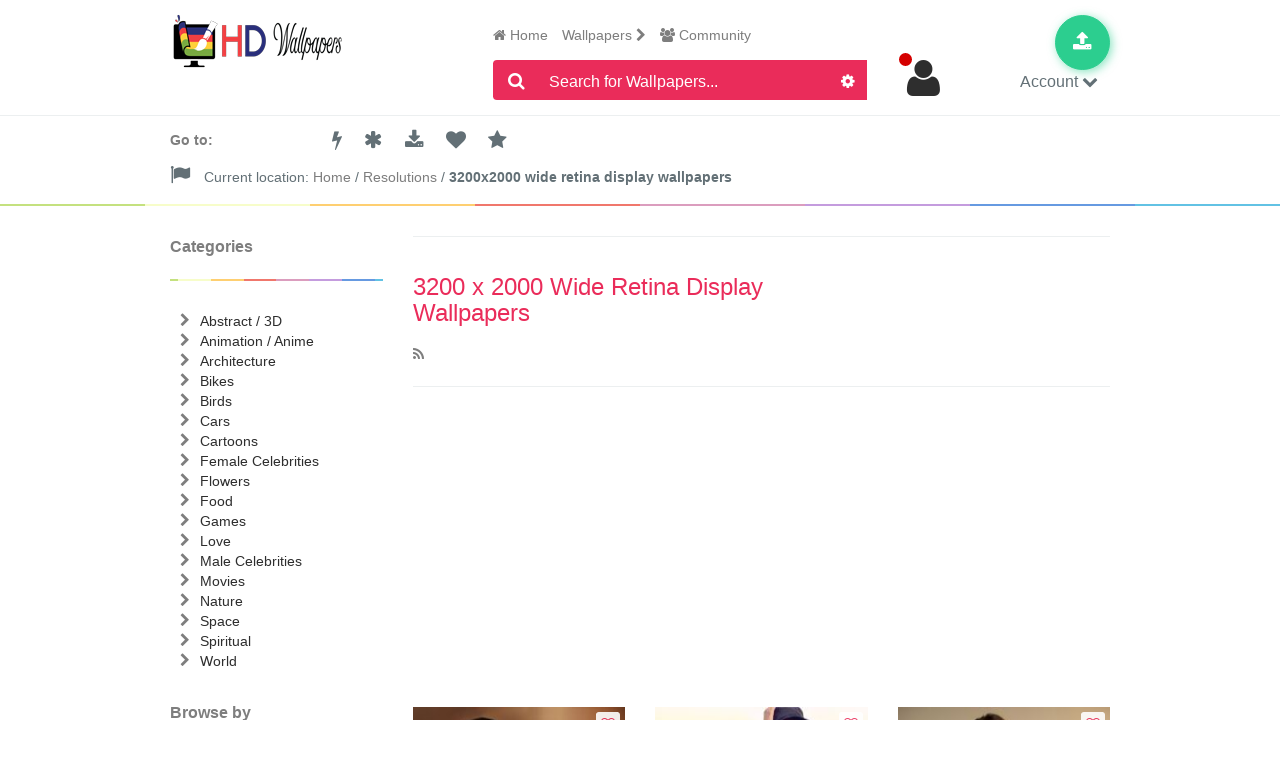

--- FILE ---
content_type: text/html; charset=UTF-8
request_url: https://www.hdwallpapers.site/resolutions/3200x2000-wide-retina-display-wallpapers
body_size: 28812
content:
<!DOCTYPE HTML PUBLIC "-//W3C//DTD HTML 4.01//EN" "http://www.w3.org/TR/html4/strict.dtd">
<html lang="en-US" itemscope itemtype="http://schema.org/WebPage" prefix="og: http://ogp.me/ns#">
<head>
<meta http-equiv="Content-Type" content="text/html; charset=utf-8" />
<meta name="viewport" content="width=device-width, initial-scale=1.0, minimum-scale=1, maximum-scale=1">
<meta property="fb:app_id" content="217653825039759"/>
<title itemprop="headline">3200 x 2000 Wide Retina Display Wallpapers - HDWallpapers.site</title>
<meta property="og:title" content="3200 x 2000 Wide Retina Display Wallpapers - HDWallpapers.site"/>
<meta itemprop="description" name="description" content="Download High Quality 3200 x 2000 Wide Retina Display Wallpapers for Desktops,Mobiles,Smartphones & Tablets in Normal,HDTV,4K Ultra HD,UHD,4K,5K,Widescreen Resolutions." />
<meta property="og:description" content="Download High Quality 3200 x 2000 Wide Retina Display Wallpapers for Desktops,Mobiles,Smartphones & Tablets in Normal,HDTV,4K Ultra HD,UHD,4K,5K,Widescreen Resolutions."/>
<meta name="keywords" content="3200 x 2000 wide retina display wallpapers,full hd 3200 x 2000 wide retina display,hd 3200 x 2000 wide retina display wallpapers,widescreen,hdtv,desktop,mobile,wallpapers,backgrounds,high quality,sexy,latest,hot,best" />
<meta property="og:locale" content="en_US" />
<meta property="og:type" content="website"/>
<meta itemprop="url" property="og:url" content="https://www.hdwallpapers.site/resolutions/3200x2000-wide-retina-display-wallpapers"/>
<meta itemprop="name" property="og:site_name" content="HDWallpapers.Site"/>
<meta property="og:image" content="https://www.hdwallpapers.site/themes/frontend/hdwalls/layouts/img/small-logo.png"/>
<meta property="og:image:secure_url" content="https://www.hdwallpapers.site/themes/frontend/hdwalls/layouts/img/small-logo.png" />
<meta property="og:image:type" content="image/jpeg" />
<meta property="og:image:width" content="512" />
<meta property="og:image:height" content="512" />
<meta name="twitter:card" content="summary_large_image">
<meta name="twitter:site" content="@4kuhdwallpapers">
<meta name="twitter:title" content="3200 x 2000 Wide Retina Display Wallpapers - HDWallpapers.site">
<meta name="twitter:description" content="Download High Quality 3200 x 2000 Wide Retina Display Wallpapers for Desktops,Mobiles,Smartphones & Tablets in Normal,HDTV,4K Ultra HD,UHD,4K,5K,Widescreen Resolutions.">
<meta name="twitter:image" content="https://www.hdwallpapers.site/themes/frontend/hdwalls/layouts/img/small-logo.png">
<meta name="robots" content="index,follow" />
<meta name="theme-color" content="#699ae1" />
<link rel="shortcut icon" href="/themes/frontend/hdwalls/layouts/img/favicon-new.ico" />
<script type="application/ld+json">
{
    "@context": "http://schema.org",
    "@type": "WebPage",
    "datePublished": "15 August 2015",
    "dateModified": "18 January 2026"
}
<script type="application/ld+json">
{
    "@context": "http://schema.org",
    "@type": "Organization",
    "name": "HD Wallpapers.site",
    "url": "https://www.hdwallpapers.site",
    "logo": "https://www.hdwallpapers.site/themes/frontend/hdwalls/layouts/img/small-logo.png"
}
</script>
<meta name="p:domain_verify" content="ed973e99a713434fbad9628971bc5a82"/>
<meta name="msvalidate.01" content="721307BAAF3DFD705CC6AD33D4CD6A81" />
<meta name="google-site-verification" content="3bxV695KO4a041MlWXvD8iFURkS41jZ1wwi80MG-DQU" />
<meta name="yandex-verification" content="21f5dbfa2afeea25" />
<style>
html{font-family:sans-serif;-ms-text-size-adjust:100%;-webkit-text-size-adjust:100%}body{margin:0}article,aside,details,figcaption,figure,footer,header,hgroup,main,menu,nav,section,summary{display:block}audio,canvas,progress,video{display:inline-block;vertical-align:baseline}audio:not([controls]){display:none;height:0}[hidden],template{display:none}a{background-color:transparent}a:active,a:hover{outline:0}abbr[title]{border-bottom:1px dotted}b,strong{font-weight:bold}dfn{font-style:italic}h1{font-size:2em;margin:0.67em 0}mark{background:#ff0;color:#000}small{font-size:80%}sub,sup{font-size:75%;line-height:0;position:relative;vertical-align:baseline}sup{top:-0.5em}sub{bottom:-0.25em}img{border:0}svg:not(:root){overflow:hidden}figure{margin:1em 40px}hr{-webkit-box-sizing:content-box;-moz-box-sizing:content-box;box-sizing:content-box;height:0}pre{overflow:auto}code,kbd,pre,samp{font-family:monospace, monospace;font-size:1em}button,input,optgroup,select,textarea{color:inherit;font:inherit;margin:0}button{overflow:visible}button,select{text-transform:none}button,html input[type="button"],input[type="reset"],input[type="submit"]{-webkit-appearance:button;cursor:pointer}button[disabled],html input[disabled]{cursor:default}button::-moz-focus-inner,input::-moz-focus-inner{border:0;padding:0}input{line-height:normal}input[type="checkbox"],input[type="radio"]{-webkit-box-sizing:border-box;-moz-box-sizing:border-box;box-sizing:border-box;padding:0}input[type="number"]::-webkit-inner-spin-button,input[type="number"]::-webkit-outer-spin-button{height:auto}input[type="search"]{-webkit-appearance:textfield;-webkit-box-sizing:content-box;-moz-box-sizing:content-box;box-sizing:content-box}input[type="search"]::-webkit-search-cancel-button,input[type="search"]::-webkit-search-decoration{-webkit-appearance:none}fieldset{border:1px solid #c0c0c0;margin:0 2px;padding:0.35em 0.625em 0.75em}legend{border:0;padding:0}textarea{overflow:auto}optgroup{font-weight:bold}table{border-collapse:collapse;border-spacing:0}td,th{padding:0}/*! Source: https://github.com/h5bp/html5-boilerplate/blob/master/src/css/main.css */@media print{*,*:before,*:after{background:transparent !important;color:#000 !important;-webkit-box-shadow:none !important;box-shadow:none !important;text-shadow:none !important}a,a:visited{text-decoration:underline}a[href]:after{content:" (" attr(href) ")"}abbr[title]:after{content:" (" attr(title) ")"}a[href^="#"]:after,a[href^="javascript:"]:after{content:""}pre,blockquote{border:1px solid #999;page-break-inside:avoid}thead{display:table-header-group}tr,img{page-break-inside:avoid}img{max-width:100% !important}p,h2,h3{orphans:3;widows:3}h2,h3{page-break-after:avoid}.navbar{display:none}.btn>.caret,.dropup>.btn>.caret{border-top-color:#000 !important}.label{border:1px solid #000}.table{border-collapse:collapse !important}.table td,.table th{background-color:#fff !important}.table-bordered th,.table-bordered td{border:1px solid #ddd !important}}@font-face{font-family:'Glyphicons Halflings';src:url('../fonts/glyphicons-halflings-regular.eot');src:url('../fonts/glyphicons-halflings-regular.eot?#iefix') format('embedded-opentype'),url('../fonts/glyphicons-halflings-regular.woff2') format('woff2'),url('../fonts/glyphicons-halflings-regular.woff') format('woff'),url('../fonts/glyphicons-halflings-regular.ttf') format('truetype'),url('../fonts/glyphicons-halflings-regular.svg#glyphicons_halflingsregular') format('svg')}.glyphicon{position:relative;top:1px;display:inline-block;font-family:'Glyphicons Halflings';font-style:normal;font-weight:normal;line-height:1;-webkit-font-smoothing:antialiased;-moz-osx-font-smoothing:grayscale}.glyphicon-asterisk:before{content:"\002a"}.glyphicon-plus:before{content:"\002b"}.glyphicon-euro:before,.glyphicon-eur:before{content:"\20ac"}.glyphicon-minus:before{content:"\2212"}.glyphicon-cloud:before{content:"\2601"}.glyphicon-envelope:before{content:"\2709"}.glyphicon-pencil:before{content:"\270f"}.glyphicon-glass:before{content:"\e001"}.glyphicon-music:before{content:"\e002"}.glyphicon-search:before{content:"\e003"}.glyphicon-heart:before{content:"\e005"}.glyphicon-star:before{content:"\e006"}.glyphicon-star-empty:before{content:"\e007"}.glyphicon-user:before{content:"\e008"}.glyphicon-film:before{content:"\e009"}.glyphicon-th-large:before{content:"\e010"}.glyphicon-th:before{content:"\e011"}.glyphicon-th-list:before{content:"\e012"}.glyphicon-ok:before{content:"\e013"}.glyphicon-remove:before{content:"\e014"}.glyphicon-zoom-in:before{content:"\e015"}.glyphicon-zoom-out:before{content:"\e016"}.glyphicon-off:before{content:"\e017"}.glyphicon-signal:before{content:"\e018"}.glyphicon-cog:before{content:"\e019"}.glyphicon-trash:before{content:"\e020"}.glyphicon-home:before{content:"\e021"}.glyphicon-file:before{content:"\e022"}.glyphicon-time:before{content:"\e023"}.glyphicon-road:before{content:"\e024"}.glyphicon-download-alt:before{content:"\e025"}.glyphicon-download:before{content:"\e026"}.glyphicon-upload:before{content:"\e027"}.glyphicon-inbox:before{content:"\e028"}.glyphicon-play-circle:before{content:"\e029"}.glyphicon-repeat:before{content:"\e030"}.glyphicon-refresh:before{content:"\e031"}.glyphicon-list-alt:before{content:"\e032"}.glyphicon-lock:before{content:"\e033"}.glyphicon-flag:before{content:"\e034"}.glyphicon-headphones:before{content:"\e035"}.glyphicon-volume-off:before{content:"\e036"}.glyphicon-volume-down:before{content:"\e037"}.glyphicon-volume-up:before{content:"\e038"}.glyphicon-qrcode:before{content:"\e039"}.glyphicon-barcode:before{content:"\e040"}.glyphicon-tag:before{content:"\e041"}.glyphicon-tags:before{content:"\e042"}.glyphicon-book:before{content:"\e043"}.glyphicon-bookmark:before{content:"\e044"}.glyphicon-print:before{content:"\e045"}.glyphicon-camera:before{content:"\e046"}.glyphicon-font:before{content:"\e047"}.glyphicon-bold:before{content:"\e048"}.glyphicon-italic:before{content:"\e049"}.glyphicon-text-height:before{content:"\e050"}.glyphicon-text-width:before{content:"\e051"}.glyphicon-align-left:before{content:"\e052"}.glyphicon-align-center:before{content:"\e053"}.glyphicon-align-right:before{content:"\e054"}.glyphicon-align-justify:before{content:"\e055"}.glyphicon-list:before{content:"\e056"}.glyphicon-indent-left:before{content:"\e057"}.glyphicon-indent-right:before{content:"\e058"}.glyphicon-facetime-video:before{content:"\e059"}.glyphicon-picture:before{content:"\e060"}.glyphicon-map-marker:before{content:"\e062"}.glyphicon-adjust:before{content:"\e063"}.glyphicon-tint:before{content:"\e064"}.glyphicon-edit:before{content:"\e065"}.glyphicon-share:before{content:"\e066"}.glyphicon-check:before{content:"\e067"}.glyphicon-move:before{content:"\e068"}.glyphicon-step-backward:before{content:"\e069"}.glyphicon-fast-backward:before{content:"\e070"}.glyphicon-backward:before{content:"\e071"}.glyphicon-play:before{content:"\e072"}.glyphicon-pause:before{content:"\e073"}.glyphicon-stop:before{content:"\e074"}.glyphicon-forward:before{content:"\e075"}.glyphicon-fast-forward:before{content:"\e076"}.glyphicon-step-forward:before{content:"\e077"}.glyphicon-eject:before{content:"\e078"}.glyphicon-chevron-left:before{content:"\e079"}.glyphicon-chevron-right:before{content:"\e080"}.glyphicon-plus-sign:before{content:"\e081"}.glyphicon-minus-sign:before{content:"\e082"}.glyphicon-remove-sign:before{content:"\e083"}.glyphicon-ok-sign:before{content:"\e084"}.glyphicon-question-sign:before{content:"\e085"}.glyphicon-info-sign:before{content:"\e086"}.glyphicon-screenshot:before{content:"\e087"}.glyphicon-remove-circle:before{content:"\e088"}.glyphicon-ok-circle:before{content:"\e089"}.glyphicon-ban-circle:before{content:"\e090"}.glyphicon-arrow-left:before{content:"\e091"}.glyphicon-arrow-right:before{content:"\e092"}.glyphicon-arrow-up:before{content:"\e093"}.glyphicon-arrow-down:before{content:"\e094"}.glyphicon-share-alt:before{content:"\e095"}.glyphicon-resize-full:before{content:"\e096"}.glyphicon-resize-small:before{content:"\e097"}.glyphicon-exclamation-sign:before{content:"\e101"}.glyphicon-gift:before{content:"\e102"}.glyphicon-leaf:before{content:"\e103"}.glyphicon-fire:before{content:"\e104"}.glyphicon-eye-open:before{content:"\e105"}.glyphicon-eye-close:before{content:"\e106"}.glyphicon-warning-sign:before{content:"\e107"}.glyphicon-plane:before{content:"\e108"}.glyphicon-calendar:before{content:"\e109"}.glyphicon-random:before{content:"\e110"}.glyphicon-comment:before{content:"\e111"}.glyphicon-magnet:before{content:"\e112"}.glyphicon-chevron-up:before{content:"\e113"}.glyphicon-chevron-down:before{content:"\e114"}.glyphicon-retweet:before{content:"\e115"}.glyphicon-shopping-cart:before{content:"\e116"}.glyphicon-folder-close:before{content:"\e117"}.glyphicon-folder-open:before{content:"\e118"}.glyphicon-resize-vertical:before{content:"\e119"}.glyphicon-resize-horizontal:before{content:"\e120"}.glyphicon-hdd:before{content:"\e121"}.glyphicon-bullhorn:before{content:"\e122"}.glyphicon-bell:before{content:"\e123"}.glyphicon-certificate:before{content:"\e124"}.glyphicon-thumbs-up:before{content:"\e125"}.glyphicon-thumbs-down:before{content:"\e126"}.glyphicon-hand-right:before{content:"\e127"}.glyphicon-hand-left:before{content:"\e128"}.glyphicon-hand-up:before{content:"\e129"}.glyphicon-hand-down:before{content:"\e130"}.glyphicon-circle-arrow-right:before{content:"\e131"}.glyphicon-circle-arrow-left:before{content:"\e132"}.glyphicon-circle-arrow-up:before{content:"\e133"}.glyphicon-circle-arrow-down:before{content:"\e134"}.glyphicon-globe:before{content:"\e135"}.glyphicon-wrench:before{content:"\e136"}.glyphicon-tasks:before{content:"\e137"}.glyphicon-filter:before{content:"\e138"}.glyphicon-briefcase:before{content:"\e139"}.glyphicon-fullscreen:before{content:"\e140"}.glyphicon-dashboard:before{content:"\e141"}.glyphicon-paperclip:before{content:"\e142"}.glyphicon-heart-empty:before{content:"\e143"}.glyphicon-link:before{content:"\e144"}.glyphicon-phone:before{content:"\e145"}.glyphicon-pushpin:before{content:"\e146"}.glyphicon-usd:before{content:"\e148"}.glyphicon-gbp:before{content:"\e149"}.glyphicon-sort:before{content:"\e150"}.glyphicon-sort-by-alphabet:before{content:"\e151"}.glyphicon-sort-by-alphabet-alt:before{content:"\e152"}.glyphicon-sort-by-order:before{content:"\e153"}.glyphicon-sort-by-order-alt:before{content:"\e154"}.glyphicon-sort-by-attributes:before{content:"\e155"}.glyphicon-sort-by-attributes-alt:before{content:"\e156"}.glyphicon-unchecked:before{content:"\e157"}.glyphicon-expand:before{content:"\e158"}.glyphicon-collapse-down:before{content:"\e159"}.glyphicon-collapse-up:before{content:"\e160"}.glyphicon-log-in:before{content:"\e161"}.glyphicon-flash:before{content:"\e162"}.glyphicon-log-out:before{content:"\e163"}.glyphicon-new-window:before{content:"\e164"}.glyphicon-record:before{content:"\e165"}.glyphicon-save:before{content:"\e166"}.glyphicon-open:before{content:"\e167"}.glyphicon-saved:before{content:"\e168"}.glyphicon-import:before{content:"\e169"}.glyphicon-export:before{content:"\e170"}.glyphicon-send:before{content:"\e171"}.glyphicon-floppy-disk:before{content:"\e172"}.glyphicon-floppy-saved:before{content:"\e173"}.glyphicon-floppy-remove:before{content:"\e174"}.glyphicon-floppy-save:before{content:"\e175"}.glyphicon-floppy-open:before{content:"\e176"}.glyphicon-credit-card:before{content:"\e177"}.glyphicon-transfer:before{content:"\e178"}.glyphicon-cutlery:before{content:"\e179"}.glyphicon-header:before{content:"\e180"}.glyphicon-compressed:before{content:"\e181"}.glyphicon-earphone:before{content:"\e182"}.glyphicon-phone-alt:before{content:"\e183"}.glyphicon-tower:before{content:"\e184"}.glyphicon-stats:before{content:"\e185"}.glyphicon-sd-video:before{content:"\e186"}.glyphicon-hd-video:before{content:"\e187"}.glyphicon-subtitles:before{content:"\e188"}.glyphicon-sound-stereo:before{content:"\e189"}.glyphicon-sound-dolby:before{content:"\e190"}.glyphicon-sound-5-1:before{content:"\e191"}.glyphicon-sound-6-1:before{content:"\e192"}.glyphicon-sound-7-1:before{content:"\e193"}.glyphicon-copyright-mark:before{content:"\e194"}.glyphicon-registration-mark:before{content:"\e195"}.glyphicon-cloud-download:before{content:"\e197"}.glyphicon-cloud-upload:before{content:"\e198"}.glyphicon-tree-conifer:before{content:"\e199"}.glyphicon-tree-deciduous:before{content:"\e200"}.glyphicon-cd:before{content:"\e201"}.glyphicon-save-file:before{content:"\e202"}.glyphicon-open-file:before{content:"\e203"}.glyphicon-level-up:before{content:"\e204"}.glyphicon-copy:before{content:"\e205"}.glyphicon-paste:before{content:"\e206"}.glyphicon-alert:before{content:"\e209"}.glyphicon-equalizer:before{content:"\e210"}.glyphicon-king:before{content:"\e211"}.glyphicon-queen:before{content:"\e212"}.glyphicon-pawn:before{content:"\e213"}.glyphicon-bishop:before{content:"\e214"}.glyphicon-knight:before{content:"\e215"}.glyphicon-baby-formula:before{content:"\e216"}.glyphicon-tent:before{content:"\26fa"}.glyphicon-blackboard:before{content:"\e218"}.glyphicon-bed:before{content:"\e219"}.glyphicon-apple:before{content:"\f8ff"}.glyphicon-erase:before{content:"\e221"}.glyphicon-hourglass:before{content:"\231b"}.glyphicon-lamp:before{content:"\e223"}.glyphicon-duplicate:before{content:"\e224"}.glyphicon-piggy-bank:before{content:"\e225"}.glyphicon-scissors:before{content:"\e226"}.glyphicon-bitcoin:before{content:"\e227"}.glyphicon-btc:before{content:"\e227"}.glyphicon-xbt:before{content:"\e227"}.glyphicon-yen:before{content:"\00a5"}.glyphicon-jpy:before{content:"\00a5"}.glyphicon-ruble:before{content:"\20bd"}.glyphicon-rub:before{content:"\20bd"}.glyphicon-scale:before{content:"\e230"}.glyphicon-ice-lolly:before{content:"\e231"}.glyphicon-ice-lolly-tasted:before{content:"\e232"}.glyphicon-education:before{content:"\e233"}.glyphicon-option-horizontal:before{content:"\e234"}.glyphicon-option-vertical:before{content:"\e235"}.glyphicon-menu-hamburger:before{content:"\e236"}.glyphicon-modal-window:before{content:"\e237"}.glyphicon-oil:before{content:"\e238"}.glyphicon-grain:before{content:"\e239"}.glyphicon-sunglasses:before{content:"\e240"}.glyphicon-text-size:before{content:"\e241"}.glyphicon-text-color:before{content:"\e242"}.glyphicon-text-background:before{content:"\e243"}.glyphicon-object-align-top:before{content:"\e244"}.glyphicon-object-align-bottom:before{content:"\e245"}.glyphicon-object-align-horizontal:before{content:"\e246"}.glyphicon-object-align-left:before{content:"\e247"}.glyphicon-object-align-vertical:before{content:"\e248"}.glyphicon-object-align-right:before{content:"\e249"}.glyphicon-triangle-right:before{content:"\e250"}.glyphicon-triangle-left:before{content:"\e251"}.glyphicon-triangle-bottom:before{content:"\e252"}.glyphicon-triangle-top:before{content:"\e253"}.glyphicon-console:before{content:"\e254"}.glyphicon-superscript:before{content:"\e255"}.glyphicon-subscript:before{content:"\e256"}.glyphicon-menu-left:before{content:"\e257"}.glyphicon-menu-right:before{content:"\e258"}.glyphicon-menu-down:before{content:"\e259"}.glyphicon-menu-up:before{content:"\e260"}*{-webkit-box-sizing:border-box;-moz-box-sizing:border-box;box-sizing:border-box}*:before,*:after{-webkit-box-sizing:border-box;-moz-box-sizing:border-box;box-sizing:border-box}html{font-size:10px;-webkit-tap-highlight-color:rgba(0,0,0,0)}body{font-family:"Helvetica Neue",Helvetica,Arial,sans-serif;font-size:16px;line-height:1.42857143;color:#333;background-color:#fff}input,button,select,textarea{font-family:inherit;font-size:inherit;line-height:inherit}a{color:#337ab7;text-decoration:none}a:hover,a:focus{color:#23527c;text-decoration:underline}a:focus{outline:5px auto -webkit-focus-ring-color;outline-offset:-2px}figure{margin:0}img{vertical-align:middle}.img-responsive,.thumbnail>img,.thumbnail a>img,.carousel-inner>.item>img,.carousel-inner>.item>a>img{display:block;max-width:100%;height:auto}.img-rounded{border-radius:6px}.img-thumbnail{padding:4px;line-height:1.42857143;background-color:#fff;border:1px solid #ddd;border-radius:4px;-webkit-transition:all .2s ease-in-out;-o-transition:all .2s ease-in-out;transition:all .2s ease-in-out;display:inline-block;max-width:100%;height:auto}.img-circle{border-radius:50%}hr{margin-top:22px;margin-bottom:22px;border:0;border-top:1px solid #eee}.sr-only{position:absolute;width:1px;height:1px;margin:-1px;padding:0;overflow:hidden;clip:rect(0, 0, 0, 0);border:0}.sr-only-focusable:active,.sr-only-focusable:focus{position:static;width:auto;height:auto;margin:0;overflow:visible;clip:auto}[role="button"]{cursor:pointer}h1,h2,h3,h4,h5,h6,.h1,.h2,.h3,.h4,.h5,.h6{font-family:inherit;font-weight:500;line-height:1.1;color:inherit}h1 small,h2 small,h3 small,h4 small,h5 small,h6 small,.h1 small,.h2 small,.h3 small,.h4 small,.h5 small,.h6 small,h1 .small,h2 .small,h3 .small,h4 .small,h5 .small,h6 .small,.h1 .small,.h2 .small,.h3 .small,.h4 .small,.h5 .small,.h6 .small{font-weight:normal;line-height:1;color:#777}h1,.h1,h2,.h2,h3,.h3{margin-top:22px;margin-bottom:11px}h1 small,.h1 small,h2 small,.h2 small,h3 small,.h3 small,h1 .small,.h1 .small,h2 .small,.h2 .small,h3 .small,.h3 .small{font-size:65%}h4,.h4,h5,.h5,h6,.h6{margin-top:11px;margin-bottom:11px}h4 small,.h4 small,h5 small,.h5 small,h6 small,.h6 small,h4 .small,.h4 .small,h5 .small,.h5 .small,h6 .small,.h6 .small{font-size:75%}h1,.h1{font-size:41px}h2,.h2{font-size:34px}h3,.h3{font-size:28px}h4,.h4{font-size:20px}h5,.h5{font-size:16px}h6,.h6{font-size:14px}p{margin:0 0 11px}.lead{margin-bottom:22px;font-size:18px;font-weight:300;line-height:1.4}@media (min-width:768px){.lead{font-size:24px}}small,.small{font-size:87%}mark,.mark{background-color:#fcf8e3;padding:.2em}.text-left{text-align:left}.text-right{text-align:right}.text-center{text-align:center}.text-justify{text-align:justify}.text-nowrap{white-space:nowrap}.text-lowercase{text-transform:lowercase}.text-uppercase{text-transform:uppercase}.text-capitalize{text-transform:capitalize}.text-muted{color:#777}.text-primary{color:#337ab7}a.text-primary:hover,a.text-primary:focus{color:#286090}.text-success{color:#3c763d}a.text-success:hover,a.text-success:focus{color:#2b542c}.text-info{color:#31708f}a.text-info:hover,a.text-info:focus{color:#245269}.text-warning{color:#8a6d3b}a.text-warning:hover,a.text-warning:focus{color:#66512c}.text-danger{color:#a94442}a.text-danger:hover,a.text-danger:focus{color:#843534}.bg-primary{color:#fff;background-color:#337ab7}a.bg-primary:hover,a.bg-primary:focus{background-color:#286090}.bg-success{background-color:#dff0d8}a.bg-success:hover,a.bg-success:focus{background-color:#c1e2b3}.bg-info{background-color:#d9edf7}a.bg-info:hover,a.bg-info:focus{background-color:#afd9ee}.bg-warning{background-color:#fcf8e3}a.bg-warning:hover,a.bg-warning:focus{background-color:#f7ecb5}.bg-danger{background-color:#f2dede}a.bg-danger:hover,a.bg-danger:focus{background-color:#e4b9b9}.page-header{padding-bottom:10px;margin:44px 0 22px;border-bottom:1px solid #eee}ul,ol{margin-top:0;margin-bottom:11px}ul ul,ol ul,ul ol,ol ol{margin-bottom:0}.list-unstyled{padding-left:0;list-style:none}.list-inline{padding-left:0;list-style:none;margin-left:-5px}.list-inline>li{display:inline-block;padding-left:5px;padding-right:5px}dl{margin-top:0;margin-bottom:22px}dt,dd{line-height:1.42857143}dt{font-weight:bold}dd{margin-left:0}@media (min-width:768px){.dl-horizontal dt{float:left;width:160px;clear:left;text-align:right;overflow:hidden;text-overflow:ellipsis;white-space:nowrap}.dl-horizontal dd{margin-left:180px}}abbr[title],abbr[data-original-title]{cursor:help;border-bottom:1px dotted #777}.initialism{font-size:90%;text-transform:uppercase}blockquote{padding:11px 22px;margin:0 0 22px;font-size:20px;border-left:5px solid #eee}blockquote p:last-child,blockquote ul:last-child,blockquote ol:last-child{margin-bottom:0}blockquote footer,blockquote small,blockquote .small{display:block;font-size:80%;line-height:1.42857143;color:#777}blockquote footer:before,blockquote small:before,blockquote .small:before{content:'\2014 \00A0'}.blockquote-reverse,blockquote.pull-right{padding-right:15px;padding-left:0;border-right:5px solid #eee;border-left:0;text-align:right}.blockquote-reverse footer:before,blockquote.pull-right footer:before,.blockquote-reverse small:before,blockquote.pull-right small:before,.blockquote-reverse .small:before,blockquote.pull-right .small:before{content:''}.blockquote-reverse footer:after,blockquote.pull-right footer:after,.blockquote-reverse small:after,blockquote.pull-right small:after,.blockquote-reverse .small:after,blockquote.pull-right .small:after{content:'\00A0 \2014'}address{margin-bottom:22px;font-style:normal;line-height:1.42857143}code,kbd,pre,samp{font-family:Menlo,Monaco,Consolas,"Courier New",monospace}code{padding:2px 4px;font-size:90%;color:#c7254e;background-color:#f9f2f4;border-radius:4px}kbd{padding:2px 4px;font-size:90%;color:#fff;background-color:#333;border-radius:3px;-webkit-box-shadow:inset 0 -1px 0 rgba(0,0,0,0.25);box-shadow:inset 0 -1px 0 rgba(0,0,0,0.25)}kbd kbd{padding:0;font-size:100%;font-weight:bold;-webkit-box-shadow:none;box-shadow:none}pre{display:block;padding:10.5px;margin:0 0 11px;font-size:15px;line-height:1.42857143;word-break:break-all;word-wrap:break-word;color:#333;background-color:#f5f5f5;border:1px solid #ccc;border-radius:4px}pre code{padding:0;font-size:inherit;color:inherit;white-space:pre-wrap;background-color:transparent;border-radius:0}.pre-scrollable{max-height:340px;overflow-y:scroll}.container{margin-right:auto;margin-left:auto;padding-left:15px;padding-right:15px}@media (min-width:768px){.container{width:750px}}@media (min-width:992px){.container{width:970px}}@media (min-width:1300px){.container{width:1200px}}.container-fluid{margin-right:auto;margin-left:auto;padding-left:15px;padding-right:15px}.row{margin-left:-15px;margin-right:-15px}.col-xs-1, .col-sm-1, .col-md-1, .col-lg-1, .col-xs-2, .col-sm-2, .col-md-2, .col-lg-2, .col-xs-3, .col-sm-3, .col-md-3, .col-lg-3, .col-xs-4, .col-sm-4, .col-md-4, .col-lg-4, .col-xs-5, .col-sm-5, .col-md-5, .col-lg-5, .col-xs-6, .col-sm-6, .col-md-6, .col-lg-6, .col-xs-7, .col-sm-7, .col-md-7, .col-lg-7, .col-xs-8, .col-sm-8, .col-md-8, .col-lg-8, .col-xs-9, .col-sm-9, .col-md-9, .col-lg-9, .col-xs-10, .col-sm-10, .col-md-10, .col-lg-10, .col-xs-11, .col-sm-11, .col-md-11, .col-lg-11, .col-xs-12, .col-sm-12, .col-md-12, .col-lg-12{position:relative;min-height:1px;padding-left:15px;padding-right:15px}.col-xs-1, .col-xs-2, .col-xs-3, .col-xs-4, .col-xs-5, .col-xs-6, .col-xs-7, .col-xs-8, .col-xs-9, .col-xs-10, .col-xs-11, .col-xs-12{float:left}.col-xs-12{width:100%}.col-xs-11{width:91.66666667%}.col-xs-10{width:83.33333333%}.col-xs-9{width:75%}.col-xs-8{width:66.66666667%}.col-xs-7{width:58.33333333%}.col-xs-6{width:50%}.col-xs-5{width:41.66666667%}.col-xs-4{width:33.33333333%}.col-xs-3{width:25%}.col-xs-2{width:16.66666667%}.col-xs-1{width:8.33333333%}.col-xs-pull-12{right:100%}.col-xs-pull-11{right:91.66666667%}.col-xs-pull-10{right:83.33333333%}.col-xs-pull-9{right:75%}.col-xs-pull-8{right:66.66666667%}.col-xs-pull-7{right:58.33333333%}.col-xs-pull-6{right:50%}.col-xs-pull-5{right:41.66666667%}.col-xs-pull-4{right:33.33333333%}.col-xs-pull-3{right:25%}.col-xs-pull-2{right:16.66666667%}.col-xs-pull-1{right:8.33333333%}.col-xs-pull-0{right:auto}.col-xs-push-12{left:100%}.col-xs-push-11{left:91.66666667%}.col-xs-push-10{left:83.33333333%}.col-xs-push-9{left:75%}.col-xs-push-8{left:66.66666667%}.col-xs-push-7{left:58.33333333%}.col-xs-push-6{left:50%}.col-xs-push-5{left:41.66666667%}.col-xs-push-4{left:33.33333333%}.col-xs-push-3{left:25%}.col-xs-push-2{left:16.66666667%}.col-xs-push-1{left:8.33333333%}.col-xs-push-0{left:auto}.col-xs-offset-12{margin-left:100%}.col-xs-offset-11{margin-left:91.66666667%}.col-xs-offset-10{margin-left:83.33333333%}.col-xs-offset-9{margin-left:75%}.col-xs-offset-8{margin-left:66.66666667%}.col-xs-offset-7{margin-left:58.33333333%}.col-xs-offset-6{margin-left:50%}.col-xs-offset-5{margin-left:41.66666667%}.col-xs-offset-4{margin-left:33.33333333%}.col-xs-offset-3{margin-left:25%}.col-xs-offset-2{margin-left:16.66666667%}.col-xs-offset-1{margin-left:8.33333333%}.col-xs-offset-0{margin-left:0}@media (min-width:768px){.col-sm-1, .col-sm-2, .col-sm-3, .col-sm-4, .col-sm-5, .col-sm-6, .col-sm-7, .col-sm-8, .col-sm-9, .col-sm-10, .col-sm-11, .col-sm-12{float:left}.col-sm-12{width:100%}.col-sm-11{width:91.66666667%}.col-sm-10{width:83.33333333%}.col-sm-9{width:75%}.col-sm-8{width:66.66666667%}.col-sm-7{width:58.33333333%}.col-sm-6{width:50%}.col-sm-5{width:41.66666667%}.col-sm-4{width:33.33333333%}.col-sm-3{width:25%}.col-sm-2{width:16.66666667%}.col-sm-1{width:8.33333333%}.col-sm-pull-12{right:100%}.col-sm-pull-11{right:91.66666667%}.col-sm-pull-10{right:83.33333333%}.col-sm-pull-9{right:75%}.col-sm-pull-8{right:66.66666667%}.col-sm-pull-7{right:58.33333333%}.col-sm-pull-6{right:50%}.col-sm-pull-5{right:41.66666667%}.col-sm-pull-4{right:33.33333333%}.col-sm-pull-3{right:25%}.col-sm-pull-2{right:16.66666667%}.col-sm-pull-1{right:8.33333333%}.col-sm-pull-0{right:auto}.col-sm-push-12{left:100%}.col-sm-push-11{left:91.66666667%}.col-sm-push-10{left:83.33333333%}.col-sm-push-9{left:75%}.col-sm-push-8{left:66.66666667%}.col-sm-push-7{left:58.33333333%}.col-sm-push-6{left:50%}.col-sm-push-5{left:41.66666667%}.col-sm-push-4{left:33.33333333%}.col-sm-push-3{left:25%}.col-sm-push-2{left:16.66666667%}.col-sm-push-1{left:8.33333333%}.col-sm-push-0{left:auto}.col-sm-offset-12{margin-left:100%}.col-sm-offset-11{margin-left:91.66666667%}.col-sm-offset-10{margin-left:83.33333333%}.col-sm-offset-9{margin-left:75%}.col-sm-offset-8{margin-left:66.66666667%}.col-sm-offset-7{margin-left:58.33333333%}.col-sm-offset-6{margin-left:50%}.col-sm-offset-5{margin-left:41.66666667%}.col-sm-offset-4{margin-left:33.33333333%}.col-sm-offset-3{margin-left:25%}.col-sm-offset-2{margin-left:16.66666667%}.col-sm-offset-1{margin-left:8.33333333%}.col-sm-offset-0{margin-left:0}}@media (min-width:992px){.col-md-1, .col-md-2, .col-md-3, .col-md-4, .col-md-5, .col-md-6, .col-md-7, .col-md-8, .col-md-9, .col-md-10, .col-md-11, .col-md-12{float:left}.col-md-12{width:100%}.col-md-11{width:91.66666667%}.col-md-10{width:83.33333333%}.col-md-9{width:75%}.col-md-8{width:66.66666667%}.col-md-7{width:58.33333333%}.col-md-6{width:50%}.col-md-5{width:41.66666667%}.col-md-4{width:33.33333333%}.col-md-3{width:25%}.col-md-2{width:16.66666667%}.col-md-1{width:8.33333333%}.col-md-pull-12{right:100%}.col-md-pull-11{right:91.66666667%}.col-md-pull-10{right:83.33333333%}.col-md-pull-9{right:75%}.col-md-pull-8{right:66.66666667%}.col-md-pull-7{right:58.33333333%}.col-md-pull-6{right:50%}.col-md-pull-5{right:41.66666667%}.col-md-pull-4{right:33.33333333%}.col-md-pull-3{right:25%}.col-md-pull-2{right:16.66666667%}.col-md-pull-1{right:8.33333333%}.col-md-pull-0{right:auto}.col-md-push-12{left:100%}.col-md-push-11{left:91.66666667%}.col-md-push-10{left:83.33333333%}.col-md-push-9{left:75%}.col-md-push-8{left:66.66666667%}.col-md-push-7{left:58.33333333%}.col-md-push-6{left:50%}.col-md-push-5{left:41.66666667%}.col-md-push-4{left:33.33333333%}.col-md-push-3{left:25%}.col-md-push-2{left:16.66666667%}.col-md-push-1{left:8.33333333%}.col-md-push-0{left:auto}.col-md-offset-12{margin-left:100%}.col-md-offset-11{margin-left:91.66666667%}.col-md-offset-10{margin-left:83.33333333%}.col-md-offset-9{margin-left:75%}.col-md-offset-8{margin-left:66.66666667%}.col-md-offset-7{margin-left:58.33333333%}.col-md-offset-6{margin-left:50%}.col-md-offset-5{margin-left:41.66666667%}.col-md-offset-4{margin-left:33.33333333%}.col-md-offset-3{margin-left:25%}.col-md-offset-2{margin-left:16.66666667%}.col-md-offset-1{margin-left:8.33333333%}.col-md-offset-0{margin-left:0}}@media (min-width:1300px){.col-lg-1, .col-lg-2, .col-lg-3, .col-lg-4, .col-lg-5, .col-lg-6, .col-lg-7, .col-lg-8, .col-lg-9, .col-lg-10, .col-lg-11, .col-lg-12{float:left}.col-lg-12{width:100%}.col-lg-11{width:91.66666667%}.col-lg-10{width:83.33333333%}.col-lg-9{width:75%}.col-lg-8{width:66.66666667%}.col-lg-7{width:58.33333333%}.col-lg-6{width:50%}.col-lg-5{width:41.66666667%}.col-lg-4{width:33.33333333%}.col-lg-3{width:25%}.col-lg-2{width:16.66666667%}.col-lg-1{width:8.33333333%}.col-lg-pull-12{right:100%}.col-lg-pull-11{right:91.66666667%}.col-lg-pull-10{right:83.33333333%}.col-lg-pull-9{right:75%}.col-lg-pull-8{right:66.66666667%}.col-lg-pull-7{right:58.33333333%}.col-lg-pull-6{right:50%}.col-lg-pull-5{right:41.66666667%}.col-lg-pull-4{right:33.33333333%}.col-lg-pull-3{right:25%}.col-lg-pull-2{right:16.66666667%}.col-lg-pull-1{right:8.33333333%}.col-lg-pull-0{right:auto}.col-lg-push-12{left:100%}.col-lg-push-11{left:91.66666667%}.col-lg-push-10{left:83.33333333%}.col-lg-push-9{left:75%}.col-lg-push-8{left:66.66666667%}.col-lg-push-7{left:58.33333333%}.col-lg-push-6{left:50%}.col-lg-push-5{left:41.66666667%}.col-lg-push-4{left:33.33333333%}.col-lg-push-3{left:25%}.col-lg-push-2{left:16.66666667%}.col-lg-push-1{left:8.33333333%}.col-lg-push-0{left:auto}.col-lg-offset-12{margin-left:100%}.col-lg-offset-11{margin-left:91.66666667%}.col-lg-offset-10{margin-left:83.33333333%}.col-lg-offset-9{margin-left:75%}.col-lg-offset-8{margin-left:66.66666667%}.col-lg-offset-7{margin-left:58.33333333%}.col-lg-offset-6{margin-left:50%}.col-lg-offset-5{margin-left:41.66666667%}.col-lg-offset-4{margin-left:33.33333333%}.col-lg-offset-3{margin-left:25%}.col-lg-offset-2{margin-left:16.66666667%}.col-lg-offset-1{margin-left:8.33333333%}.col-lg-offset-0{margin-left:0}}table{background-color:transparent}caption{padding-top:8px;padding-bottom:8px;color:#777;text-align:left}th{text-align:left}.table{width:100%;max-width:100%;margin-bottom:22px}.table>thead>tr>th,.table>tbody>tr>th,.table>tfoot>tr>th,.table>thead>tr>td,.table>tbody>tr>td,.table>tfoot>tr>td{padding:8px;line-height:1.42857143;vertical-align:top;border-top:1px solid #ddd}.table>thead>tr>th{vertical-align:bottom;border-bottom:2px solid #ddd}.table>caption+thead>tr:first-child>th,.table>colgroup+thead>tr:first-child>th,.table>thead:first-child>tr:first-child>th,.table>caption+thead>tr:first-child>td,.table>colgroup+thead>tr:first-child>td,.table>thead:first-child>tr:first-child>td{border-top:0}.table>tbody+tbody{border-top:2px solid #ddd}.table .table{background-color:#fff}.table-condensed>thead>tr>th,.table-condensed>tbody>tr>th,.table-condensed>tfoot>tr>th,.table-condensed>thead>tr>td,.table-condensed>tbody>tr>td,.table-condensed>tfoot>tr>td{padding:5px}.table-bordered{border:1px solid #ddd}.table-bordered>thead>tr>th,.table-bordered>tbody>tr>th,.table-bordered>tfoot>tr>th,.table-bordered>thead>tr>td,.table-bordered>tbody>tr>td,.table-bordered>tfoot>tr>td{border:1px solid #ddd}.table-bordered>thead>tr>th,.table-bordered>thead>tr>td{border-bottom-width:2px}.table-striped>tbody>tr:nth-of-type(odd){background-color:#f9f9f9}.table-hover>tbody>tr:hover{background-color:#f5f5f5}table col[class*="col-"]{position:static;float:none;display:table-column}table td[class*="col-"],table th[class*="col-"]{position:static;float:none;display:table-cell}.table>thead>tr>td.active,.table>tbody>tr>td.active,.table>tfoot>tr>td.active,.table>thead>tr>th.active,.table>tbody>tr>th.active,.table>tfoot>tr>th.active,.table>thead>tr.active>td,.table>tbody>tr.active>td,.table>tfoot>tr.active>td,.table>thead>tr.active>th,.table>tbody>tr.active>th,.table>tfoot>tr.active>th{background-color:#f5f5f5}.table-hover>tbody>tr>td.active:hover,.table-hover>tbody>tr>th.active:hover,.table-hover>tbody>tr.active:hover>td,.table-hover>tbody>tr:hover>.active,.table-hover>tbody>tr.active:hover>th{background-color:#e8e8e8}.table>thead>tr>td.success,.table>tbody>tr>td.success,.table>tfoot>tr>td.success,.table>thead>tr>th.success,.table>tbody>tr>th.success,.table>tfoot>tr>th.success,.table>thead>tr.success>td,.table>tbody>tr.success>td,.table>tfoot>tr.success>td,.table>thead>tr.success>th,.table>tbody>tr.success>th,.table>tfoot>tr.success>th{background-color:#dff0d8}.table-hover>tbody>tr>td.success:hover,.table-hover>tbody>tr>th.success:hover,.table-hover>tbody>tr.success:hover>td,.table-hover>tbody>tr:hover>.success,.table-hover>tbody>tr.success:hover>th{background-color:#d0e9c6}.table>thead>tr>td.info,.table>tbody>tr>td.info,.table>tfoot>tr>td.info,.table>thead>tr>th.info,.table>tbody>tr>th.info,.table>tfoot>tr>th.info,.table>thead>tr.info>td,.table>tbody>tr.info>td,.table>tfoot>tr.info>td,.table>thead>tr.info>th,.table>tbody>tr.info>th,.table>tfoot>tr.info>th{background-color:#d9edf7}.table-hover>tbody>tr>td.info:hover,.table-hover>tbody>tr>th.info:hover,.table-hover>tbody>tr.info:hover>td,.table-hover>tbody>tr:hover>.info,.table-hover>tbody>tr.info:hover>th{background-color:#c4e3f3}.table>thead>tr>td.warning,.table>tbody>tr>td.warning,.table>tfoot>tr>td.warning,.table>thead>tr>th.warning,.table>tbody>tr>th.warning,.table>tfoot>tr>th.warning,.table>thead>tr.warning>td,.table>tbody>tr.warning>td,.table>tfoot>tr.warning>td,.table>thead>tr.warning>th,.table>tbody>tr.warning>th,.table>tfoot>tr.warning>th{background-color:#fcf8e3}.table-hover>tbody>tr>td.warning:hover,.table-hover>tbody>tr>th.warning:hover,.table-hover>tbody>tr.warning:hover>td,.table-hover>tbody>tr:hover>.warning,.table-hover>tbody>tr.warning:hover>th{background-color:#faf2cc}.table>thead>tr>td.danger,.table>tbody>tr>td.danger,.table>tfoot>tr>td.danger,.table>thead>tr>th.danger,.table>tbody>tr>th.danger,.table>tfoot>tr>th.danger,.table>thead>tr.danger>td,.table>tbody>tr.danger>td,.table>tfoot>tr.danger>td,.table>thead>tr.danger>th,.table>tbody>tr.danger>th,.table>tfoot>tr.danger>th{background-color:#f2dede}.table-hover>tbody>tr>td.danger:hover,.table-hover>tbody>tr>th.danger:hover,.table-hover>tbody>tr.danger:hover>td,.table-hover>tbody>tr:hover>.danger,.table-hover>tbody>tr.danger:hover>th{background-color:#ebcccc}.table-responsive{overflow-x:auto;min-height:0.01%}@media screen and (max-width:767px){.table-responsive{width:100%;margin-bottom:16.5px;overflow-y:hidden;-ms-overflow-style:-ms-autohiding-scrollbar;border:1px solid #ddd}.table-responsive>.table{margin-bottom:0}.table-responsive>.table>thead>tr>th,.table-responsive>.table>tbody>tr>th,.table-responsive>.table>tfoot>tr>th,.table-responsive>.table>thead>tr>td,.table-responsive>.table>tbody>tr>td,.table-responsive>.table>tfoot>tr>td{white-space:nowrap}.table-responsive>.table-bordered{border:0}.table-responsive>.table-bordered>thead>tr>th:first-child,.table-responsive>.table-bordered>tbody>tr>th:first-child,.table-responsive>.table-bordered>tfoot>tr>th:first-child,.table-responsive>.table-bordered>thead>tr>td:first-child,.table-responsive>.table-bordered>tbody>tr>td:first-child,.table-responsive>.table-bordered>tfoot>tr>td:first-child{border-left:0}.table-responsive>.table-bordered>thead>tr>th:last-child,.table-responsive>.table-bordered>tbody>tr>th:last-child,.table-responsive>.table-bordered>tfoot>tr>th:last-child,.table-responsive>.table-bordered>thead>tr>td:last-child,.table-responsive>.table-bordered>tbody>tr>td:last-child,.table-responsive>.table-bordered>tfoot>tr>td:last-child{border-right:0}.table-responsive>.table-bordered>tbody>tr:last-child>th,.table-responsive>.table-bordered>tfoot>tr:last-child>th,.table-responsive>.table-bordered>tbody>tr:last-child>td,.table-responsive>.table-bordered>tfoot>tr:last-child>td{border-bottom:0}}fieldset{padding:0;margin:0;border:0;min-width:0}legend{display:block;width:100%;padding:0;margin-bottom:22px;font-size:24px;line-height:inherit;color:#333;border:0;border-bottom:1px solid #e5e5e5}label{display:inline-block;max-width:100%;margin-bottom:5px;font-weight:bold}input[type="search"]{-webkit-box-sizing:border-box;-moz-box-sizing:border-box;box-sizing:border-box}input[type="radio"],input[type="checkbox"]{margin:4px 0 0;margin-top:1px \9;line-height:normal}input[type="file"]{display:block}input[type="range"]{display:block;width:100%}select[multiple],select[size]{height:auto}input[type="file"]:focus,input[type="radio"]:focus,input[type="checkbox"]:focus{outline:5px auto -webkit-focus-ring-color;outline-offset:-2px}output{display:block;padding-top:7px;font-size:16px;line-height:1.42857143;color:#555}.form-control{display:block;width:100%;height:36px;padding:6px 12px;font-size:16px;line-height:1.42857143;color:#555;background-color:#fff;background-image:none;border:1px solid #ccc;border-radius:4px;-webkit-box-shadow:inset 0 1px 1px rgba(0,0,0,0.075);box-shadow:inset 0 1px 1px rgba(0,0,0,0.075);-webkit-transition:border-color ease-in-out .15s, -webkit-box-shadow ease-in-out .15s;-o-transition:border-color ease-in-out .15s, box-shadow ease-in-out .15s;transition:border-color ease-in-out .15s, box-shadow ease-in-out .15s}.form-control:focus{border-color:#66afe9;outline:0;-webkit-box-shadow:inset 0 1px 1px rgba(0,0,0,.075), 0 0 8px rgba(102, 175, 233, 0.6);box-shadow:inset 0 1px 1px rgba(0,0,0,.075), 0 0 8px rgba(102, 175, 233, 0.6)}.form-control::-moz-placeholder{color:#999;opacity:1}.form-control:-ms-input-placeholder{color:#999}.form-control::-webkit-input-placeholder{color:#999}.form-control::-ms-expand{border:0;background-color:transparent}.form-control[disabled],.form-control[readonly],fieldset[disabled] .form-control{background-color:#eee;opacity:1}.form-control[disabled],fieldset[disabled] .form-control{cursor:not-allowed}textarea.form-control{height:auto}input[type="search"]{-webkit-appearance:none}@media screen and (-webkit-min-device-pixel-ratio:0){input[type="date"].form-control,input[type="time"].form-control,input[type="datetime-local"].form-control,input[type="month"].form-control{line-height:36px}input[type="date"].input-sm,input[type="time"].input-sm,input[type="datetime-local"].input-sm,input[type="month"].input-sm,.input-group-sm input[type="date"],.input-group-sm input[type="time"],.input-group-sm input[type="datetime-local"],.input-group-sm input[type="month"]{line-height:33px}input[type="date"].input-lg,input[type="time"].input-lg,input[type="datetime-local"].input-lg,input[type="month"].input-lg,.input-group-lg input[type="date"],.input-group-lg input[type="time"],.input-group-lg input[type="datetime-local"],.input-group-lg input[type="month"]{line-height:49px}}.form-group{margin-bottom:15px}.radio,.checkbox{position:relative;display:block;margin-top:10px;margin-bottom:10px}.radio label,.checkbox label{min-height:22px;padding-left:20px;margin-bottom:0;font-weight:normal;cursor:pointer}.radio input[type="radio"],.radio-inline input[type="radio"],.checkbox input[type="checkbox"],.checkbox-inline input[type="checkbox"]{position:absolute;margin-left:-20px;margin-top:4px \9}.radio+.radio,.checkbox+.checkbox{margin-top:-5px}.radio-inline,.checkbox-inline{position:relative;display:inline-block;padding-left:20px;margin-bottom:0;vertical-align:middle;font-weight:normal;cursor:pointer}.radio-inline+.radio-inline,.checkbox-inline+.checkbox-inline{margin-top:0;margin-left:10px}input[type="radio"][disabled],input[type="checkbox"][disabled],input[type="radio"].disabled,input[type="checkbox"].disabled,fieldset[disabled] input[type="radio"],fieldset[disabled] input[type="checkbox"]{cursor:not-allowed}.radio-inline.disabled,.checkbox-inline.disabled,fieldset[disabled] .radio-inline,fieldset[disabled] .checkbox-inline{cursor:not-allowed}.radio.disabled label,.checkbox.disabled label,fieldset[disabled] .radio label,fieldset[disabled] .checkbox label{cursor:not-allowed}.form-control-static{padding-top:7px;padding-bottom:7px;margin-bottom:0;min-height:38px}.form-control-static.input-lg,.form-control-static.input-sm{padding-left:0;padding-right:0}.input-sm{height:33px;padding:5px 10px;font-size:14px;line-height:1.5;border-radius:3px}select.input-sm{height:33px;line-height:33px}textarea.input-sm,select[multiple].input-sm{height:auto}.form-group-sm .form-control{height:33px;padding:5px 10px;font-size:14px;line-height:1.5;border-radius:3px}.form-group-sm select.form-control{height:33px;line-height:33px}.form-group-sm textarea.form-control,.form-group-sm select[multiple].form-control{height:auto}.form-group-sm .form-control-static{height:33px;min-height:36px;padding:6px 10px;font-size:14px;line-height:1.5}.input-lg{height:49px;padding:10px 16px;font-size:20px;line-height:1.3333333;border-radius:6px}select.input-lg{height:49px;line-height:49px}textarea.input-lg,select[multiple].input-lg{height:auto}.form-group-lg .form-control{height:49px;padding:10px 16px;font-size:20px;line-height:1.3333333;border-radius:6px}.form-group-lg select.form-control{height:49px;line-height:49px}.form-group-lg textarea.form-control,.form-group-lg select[multiple].form-control{height:auto}.form-group-lg .form-control-static{height:49px;min-height:42px;padding:11px 16px;font-size:20px;line-height:1.3333333}.has-feedback{position:relative}.has-feedback .form-control{padding-right:45px}.form-control-feedback{position:absolute;top:0;right:0;z-index:2;display:block;width:36px;height:36px;line-height:36px;text-align:center;pointer-events:none}.input-lg+.form-control-feedback,.input-group-lg+.form-control-feedback,.form-group-lg .form-control+.form-control-feedback{width:49px;height:49px;line-height:49px}.input-sm+.form-control-feedback,.input-group-sm+.form-control-feedback,.form-group-sm .form-control+.form-control-feedback{width:33px;height:33px;line-height:33px}.has-success .help-block,.has-success .control-label,.has-success .radio,.has-success .checkbox,.has-success .radio-inline,.has-success .checkbox-inline,.has-success.radio label,.has-success.checkbox label,.has-success.radio-inline label,.has-success.checkbox-inline label{color:#3c763d}.has-success .form-control{border-color:#3c763d;-webkit-box-shadow:inset 0 1px 1px rgba(0,0,0,0.075);box-shadow:inset 0 1px 1px rgba(0,0,0,0.075)}.has-success .form-control:focus{border-color:#2b542c;-webkit-box-shadow:inset 0 1px 1px rgba(0,0,0,0.075),0 0 6px #67b168;box-shadow:inset 0 1px 1px rgba(0,0,0,0.075),0 0 6px #67b168}.has-success .input-group-addon{color:#3c763d;border-color:#3c763d;background-color:#dff0d8}.has-success .form-control-feedback{color:#3c763d}.has-warning .help-block,.has-warning .control-label,.has-warning .radio,.has-warning .checkbox,.has-warning .radio-inline,.has-warning .checkbox-inline,.has-warning.radio label,.has-warning.checkbox label,.has-warning.radio-inline label,.has-warning.checkbox-inline label{color:#8a6d3b}.has-warning .form-control{border-color:#8a6d3b;-webkit-box-shadow:inset 0 1px 1px rgba(0,0,0,0.075);box-shadow:inset 0 1px 1px rgba(0,0,0,0.075)}.has-warning .form-control:focus{border-color:#66512c;-webkit-box-shadow:inset 0 1px 1px rgba(0,0,0,0.075),0 0 6px #c0a16b;box-shadow:inset 0 1px 1px rgba(0,0,0,0.075),0 0 6px #c0a16b}.has-warning .input-group-addon{color:#8a6d3b;border-color:#8a6d3b;background-color:#fcf8e3}.has-warning .form-control-feedback{color:#8a6d3b}.has-error .help-block,.has-error .control-label,.has-error .radio,.has-error .checkbox,.has-error .radio-inline,.has-error .checkbox-inline,.has-error.radio label,.has-error.checkbox label,.has-error.radio-inline label,.has-error.checkbox-inline label{color:#a94442}.has-error .form-control{border-color:#a94442;-webkit-box-shadow:inset 0 1px 1px rgba(0,0,0,0.075);box-shadow:inset 0 1px 1px rgba(0,0,0,0.075)}.has-error .form-control:focus{border-color:#843534;-webkit-box-shadow:inset 0 1px 1px rgba(0,0,0,0.075),0 0 6px #ce8483;box-shadow:inset 0 1px 1px rgba(0,0,0,0.075),0 0 6px #ce8483}.has-error .input-group-addon{color:#a94442;border-color:#a94442;background-color:#f2dede}.has-error .form-control-feedback{color:#a94442}.has-feedback label~.form-control-feedback{top:27px}.has-feedback label.sr-only~.form-control-feedback{top:0}.help-block{display:block;margin-top:5px;margin-bottom:10px;color:#737373}@media (min-width:768px){.form-inline .form-group{display:inline-block;margin-bottom:0;vertical-align:middle}.form-inline .form-control{display:inline-block;width:auto;vertical-align:middle}.form-inline .form-control-static{display:inline-block}.form-inline .input-group{display:inline-table;vertical-align:middle}.form-inline .input-group .input-group-addon,.form-inline .input-group .input-group-btn,.form-inline .input-group .form-control{width:auto}.form-inline .input-group>.form-control{width:100%}.form-inline .control-label{margin-bottom:0;vertical-align:middle}.form-inline .radio,.form-inline .checkbox{display:inline-block;margin-top:0;margin-bottom:0;vertical-align:middle}.form-inline .radio label,.form-inline .checkbox label{padding-left:0}.form-inline .radio input[type="radio"],.form-inline .checkbox input[type="checkbox"]{position:relative;margin-left:0}.form-inline .has-feedback .form-control-feedback{top:0}}.form-horizontal .radio,.form-horizontal .checkbox,.form-horizontal .radio-inline,.form-horizontal .checkbox-inline{margin-top:0;margin-bottom:0;padding-top:7px}.form-horizontal .radio,.form-horizontal .checkbox{min-height:29px}.form-horizontal .form-group{margin-left:-15px;margin-right:-15px}@media (min-width:768px){.form-horizontal .control-label{text-align:right;margin-bottom:0;padding-top:7px}}.form-horizontal .has-feedback .form-control-feedback{right:15px}@media (min-width:768px){.form-horizontal .form-group-lg .control-label{padding-top:11px;font-size:20px}}@media (min-width:768px){.form-horizontal .form-group-sm .control-label{padding-top:6px;font-size:14px}}.btn{display:inline-block;margin-bottom:0;font-weight:normal;text-align:center;vertical-align:middle;-ms-touch-action:manipulation;touch-action:manipulation;cursor:pointer;background-image:none;border:1px solid transparent;white-space:nowrap;padding:6px 12px;font-size:16px;line-height:1.42857143;border-radius:4px;-webkit-user-select:none;-moz-user-select:none;-ms-user-select:none;user-select:none}.btn:focus,.btn:active:focus,.btn.active:focus,.btn.focus,.btn:active.focus,.btn.active.focus{outline:5px auto -webkit-focus-ring-color;outline-offset:-2px}.btn:hover,.btn:focus,.btn.focus{color:#333;text-decoration:none}.btn:active,.btn.active{outline:0;background-image:none;-webkit-box-shadow:inset 0 3px 5px rgba(0,0,0,0.125);box-shadow:inset 0 3px 5px rgba(0,0,0,0.125)}.btn.disabled,.btn[disabled],fieldset[disabled] .btn{cursor:not-allowed;opacity:.65;filter:alpha(opacity=65);-webkit-box-shadow:none;box-shadow:none}a.btn.disabled,fieldset[disabled] a.btn{pointer-events:none}.btn-default{color:#333;background-color:#fff;border-color:#ccc}.btn-default:focus,.btn-default.focus{color:#333;background-color:#e6e6e6;border-color:#8c8c8c}.btn-default:hover{color:#333;background-color:#e6e6e6;border-color:#adadad}.btn-default:active,.btn-default.active,.open>.dropdown-toggle.btn-default{color:#333;background-color:#e6e6e6;border-color:#adadad}.btn-default:active:hover,.btn-default.active:hover,.open>.dropdown-toggle.btn-default:hover,.btn-default:active:focus,.btn-default.active:focus,.open>.dropdown-toggle.btn-default:focus,.btn-default:active.focus,.btn-default.active.focus,.open>.dropdown-toggle.btn-default.focus{color:#333;background-color:#d4d4d4;border-color:#8c8c8c}.btn-default:active,.btn-default.active,.open>.dropdown-toggle.btn-default{background-image:none}.btn-default.disabled:hover,.btn-default[disabled]:hover,fieldset[disabled] .btn-default:hover,.btn-default.disabled:focus,.btn-default[disabled]:focus,fieldset[disabled] .btn-default:focus,.btn-default.disabled.focus,.btn-default[disabled].focus,fieldset[disabled] .btn-default.focus{background-color:#fff;border-color:#ccc}.btn-default .badge{color:#fff;background-color:#333}.btn-primary{color:#fff;background-color:#337ab7;border-color:#2e6da4}.btn-primary:focus,.btn-primary.focus{color:#fff;background-color:#286090;border-color:#122b40}.btn-primary:hover{color:#fff;background-color:#286090;border-color:#204d74}.btn-primary:active,.btn-primary.active,.open>.dropdown-toggle.btn-primary{color:#fff;background-color:#286090;border-color:#204d74}.btn-primary:active:hover,.btn-primary.active:hover,.open>.dropdown-toggle.btn-primary:hover,.btn-primary:active:focus,.btn-primary.active:focus,.open>.dropdown-toggle.btn-primary:focus,.btn-primary:active.focus,.btn-primary.active.focus,.open>.dropdown-toggle.btn-primary.focus{color:#fff;background-color:#204d74;border-color:#122b40}.btn-primary:active,.btn-primary.active,.open>.dropdown-toggle.btn-primary{background-image:none}.btn-primary.disabled:hover,.btn-primary[disabled]:hover,fieldset[disabled] .btn-primary:hover,.btn-primary.disabled:focus,.btn-primary[disabled]:focus,fieldset[disabled] .btn-primary:focus,.btn-primary.disabled.focus,.btn-primary[disabled].focus,fieldset[disabled] .btn-primary.focus{background-color:#337ab7;border-color:#2e6da4}.btn-primary .badge{color:#337ab7;background-color:#fff}.btn-success{color:#fff;background-color:#5cb85c;border-color:#4cae4c}.btn-success:focus,.btn-success.focus{color:#fff;background-color:#449d44;border-color:#255625}.btn-success:hover{color:#fff;background-color:#449d44;border-color:#398439}.btn-success:active,.btn-success.active,.open>.dropdown-toggle.btn-success{color:#fff;background-color:#449d44;border-color:#398439}.btn-success:active:hover,.btn-success.active:hover,.open>.dropdown-toggle.btn-success:hover,.btn-success:active:focus,.btn-success.active:focus,.open>.dropdown-toggle.btn-success:focus,.btn-success:active.focus,.btn-success.active.focus,.open>.dropdown-toggle.btn-success.focus{color:#fff;background-color:#398439;border-color:#255625}.btn-success:active,.btn-success.active,.open>.dropdown-toggle.btn-success{background-image:none}.btn-success.disabled:hover,.btn-success[disabled]:hover,fieldset[disabled] .btn-success:hover,.btn-success.disabled:focus,.btn-success[disabled]:focus,fieldset[disabled] .btn-success:focus,.btn-success.disabled.focus,.btn-success[disabled].focus,fieldset[disabled] .btn-success.focus{background-color:#5cb85c;border-color:#4cae4c}.btn-success .badge{color:#5cb85c;background-color:#fff}.btn-info{color:#fff;background-color:#5bc0de;border-color:#46b8da}.btn-info:focus,.btn-info.focus{color:#fff;background-color:#31b0d5;border-color:#1b6d85}.btn-info:hover{color:#fff;background-color:#31b0d5;border-color:#269abc}.btn-info:active,.btn-info.active,.open>.dropdown-toggle.btn-info{color:#fff;background-color:#31b0d5;border-color:#269abc}.btn-info:active:hover,.btn-info.active:hover,.open>.dropdown-toggle.btn-info:hover,.btn-info:active:focus,.btn-info.active:focus,.open>.dropdown-toggle.btn-info:focus,.btn-info:active.focus,.btn-info.active.focus,.open>.dropdown-toggle.btn-info.focus{color:#fff;background-color:#269abc;border-color:#1b6d85}.btn-info:active,.btn-info.active,.open>.dropdown-toggle.btn-info{background-image:none}.btn-info.disabled:hover,.btn-info[disabled]:hover,fieldset[disabled] .btn-info:hover,.btn-info.disabled:focus,.btn-info[disabled]:focus,fieldset[disabled] .btn-info:focus,.btn-info.disabled.focus,.btn-info[disabled].focus,fieldset[disabled] .btn-info.focus{background-color:#5bc0de;border-color:#46b8da}.btn-info .badge{color:#5bc0de;background-color:#fff}.btn-warning{color:#fff;background-color:#f0ad4e;border-color:#eea236}.btn-warning:focus,.btn-warning.focus{color:#fff;background-color:#ec971f;border-color:#985f0d}.btn-warning:hover{color:#fff;background-color:#ec971f;border-color:#d58512}.btn-warning:active,.btn-warning.active,.open>.dropdown-toggle.btn-warning{color:#fff;background-color:#ec971f;border-color:#d58512}.btn-warning:active:hover,.btn-warning.active:hover,.open>.dropdown-toggle.btn-warning:hover,.btn-warning:active:focus,.btn-warning.active:focus,.open>.dropdown-toggle.btn-warning:focus,.btn-warning:active.focus,.btn-warning.active.focus,.open>.dropdown-toggle.btn-warning.focus{color:#fff;background-color:#d58512;border-color:#985f0d}.btn-warning:active,.btn-warning.active,.open>.dropdown-toggle.btn-warning{background-image:none}.btn-warning.disabled:hover,.btn-warning[disabled]:hover,fieldset[disabled] .btn-warning:hover,.btn-warning.disabled:focus,.btn-warning[disabled]:focus,fieldset[disabled] .btn-warning:focus,.btn-warning.disabled.focus,.btn-warning[disabled].focus,fieldset[disabled] .btn-warning.focus{background-color:#f0ad4e;border-color:#eea236}.btn-warning .badge{color:#f0ad4e;background-color:#fff}.btn-danger{color:#fff;background-color:#d9534f;border-color:#d43f3a}.btn-danger:focus,.btn-danger.focus{color:#fff;background-color:#c9302c;border-color:#761c19}.btn-danger:hover{color:#fff;background-color:#c9302c;border-color:#ac2925}.btn-danger:active,.btn-danger.active,.open>.dropdown-toggle.btn-danger{color:#fff;background-color:#c9302c;border-color:#ac2925}.btn-danger:active:hover,.btn-danger.active:hover,.open>.dropdown-toggle.btn-danger:hover,.btn-danger:active:focus,.btn-danger.active:focus,.open>.dropdown-toggle.btn-danger:focus,.btn-danger:active.focus,.btn-danger.active.focus,.open>.dropdown-toggle.btn-danger.focus{color:#fff;background-color:#ac2925;border-color:#761c19}.btn-danger:active,.btn-danger.active,.open>.dropdown-toggle.btn-danger{background-image:none}.btn-danger.disabled:hover,.btn-danger[disabled]:hover,fieldset[disabled] .btn-danger:hover,.btn-danger.disabled:focus,.btn-danger[disabled]:focus,fieldset[disabled] .btn-danger:focus,.btn-danger.disabled.focus,.btn-danger[disabled].focus,fieldset[disabled] .btn-danger.focus{background-color:#d9534f;border-color:#d43f3a}.btn-danger .badge{color:#d9534f;background-color:#fff}.btn-link{color:#337ab7;font-weight:normal;border-radius:0}.btn-link,.btn-link:active,.btn-link.active,.btn-link[disabled],fieldset[disabled] .btn-link{background-color:transparent;-webkit-box-shadow:none;box-shadow:none}.btn-link,.btn-link:hover,.btn-link:focus,.btn-link:active{border-color:transparent}.btn-link:hover,.btn-link:focus{color:#23527c;text-decoration:underline;background-color:transparent}.btn-link[disabled]:hover,fieldset[disabled] .btn-link:hover,.btn-link[disabled]:focus,fieldset[disabled] .btn-link:focus{color:#777;text-decoration:none}.btn-lg,.btn-group-lg>.btn{padding:10px 16px;font-size:20px;line-height:1.3333333;border-radius:6px}.btn-sm,.btn-group-sm>.btn{padding:5px 10px;font-size:14px;line-height:1.5;border-radius:3px}.btn-xs,.btn-group-xs>.btn{padding:1px 5px;font-size:14px;line-height:1.5;border-radius:3px}.btn-block{display:block;width:100%}.btn-block+.btn-block{margin-top:5px}input[type="submit"].btn-block,input[type="reset"].btn-block,input[type="button"].btn-block{width:100%}.fade{opacity:0;-webkit-transition:opacity .15s linear;-o-transition:opacity .15s linear;transition:opacity .15s linear}.fade.in{opacity:1}.collapse{display:none}.collapse.in{display:block}tr.collapse.in{display:table-row}tbody.collapse.in{display:table-row-group}.collapsing{position:relative;height:0;overflow:hidden;-webkit-transition-property:height, visibility;-o-transition-property:height, visibility;transition-property:height, visibility;-webkit-transition-duration:.35s;-o-transition-duration:.35s;transition-duration:.35s;-webkit-transition-timing-function:ease;-o-transition-timing-function:ease;transition-timing-function:ease}.caret{display:inline-block;width:0;height:0;margin-left:2px;vertical-align:middle;border-top:4px dashed;border-top:4px solid \9;border-right:4px solid transparent;border-left:4px solid transparent}.dropup,.dropdown{position:relative}.dropdown-toggle:focus{outline:0}.dropdown-menu{position:absolute;top:100%;left:0;z-index:1000;display:none;float:left;min-width:160px;padding:5px 0;margin:2px 0 0;list-style:none;font-size:16px;text-align:left;background-color:#fff;border:1px solid #ccc;border:1px solid rgba(0,0,0,0.15);border-radius:4px;-webkit-box-shadow:0 6px 12px rgba(0,0,0,0.175);box-shadow:0 6px 12px rgba(0,0,0,0.175);-webkit-background-clip:padding-box;background-clip:padding-box}.dropdown-menu.pull-right{right:0;left:auto}.dropdown-menu .divider{height:1px;margin:10px 0;overflow:hidden;background-color:#e5e5e5}.dropdown-menu>li>a{display:block;padding:3px 20px;clear:both;font-weight:normal;line-height:1.42857143;color:#333;white-space:nowrap}.dropdown-menu>li>a:hover,.dropdown-menu>li>a:focus{text-decoration:none;color:#262626;background-color:#f5f5f5}.dropdown-menu>.active>a,.dropdown-menu>.active>a:hover,.dropdown-menu>.active>a:focus{color:#fff;text-decoration:none;outline:0;background-color:#337ab7}.dropdown-menu>.disabled>a,.dropdown-menu>.disabled>a:hover,.dropdown-menu>.disabled>a:focus{color:#777}.dropdown-menu>.disabled>a:hover,.dropdown-menu>.disabled>a:focus{text-decoration:none;background-color:transparent;background-image:none;filter:progid:DXImageTransform.Microsoft.gradient(enabled = false);cursor:not-allowed}.open>.dropdown-menu{display:block}.open>a{outline:0}.dropdown-menu-right{left:auto;right:0}.dropdown-menu-left{left:0;right:auto}.dropdown-header{display:block;padding:3px 20px;font-size:14px;line-height:1.42857143;color:#777;white-space:nowrap}.dropdown-backdrop{position:fixed;left:0;right:0;bottom:0;top:0;z-index:990}.pull-right>.dropdown-menu{right:0;left:auto}.dropup .caret,.navbar-fixed-bottom .dropdown .caret{border-top:0;border-bottom:4px dashed;border-bottom:4px solid \9;content:""}.dropup .dropdown-menu,.navbar-fixed-bottom .dropdown .dropdown-menu{top:auto;bottom:100%;margin-bottom:2px}@media (min-width:768px){.navbar-right .dropdown-menu{left:auto;right:0}.navbar-right .dropdown-menu-left{left:0;right:auto}}.btn-group,.btn-group-vertical{position:relative;display:inline-block;vertical-align:middle}.btn-group>.btn,.btn-group-vertical>.btn{position:relative;float:left}.btn-group>.btn:hover,.btn-group-vertical>.btn:hover,.btn-group>.btn:focus,.btn-group-vertical>.btn:focus,.btn-group>.btn:active,.btn-group-vertical>.btn:active,.btn-group>.btn.active,.btn-group-vertical>.btn.active{z-index:2}.btn-group .btn+.btn,.btn-group .btn+.btn-group,.btn-group .btn-group+.btn,.btn-group .btn-group+.btn-group{margin-left:-1px}.btn-toolbar{margin-left:-5px}.btn-toolbar .btn,.btn-toolbar .btn-group,.btn-toolbar .input-group{float:left}.btn-toolbar>.btn,.btn-toolbar>.btn-group,.btn-toolbar>.input-group{margin-left:5px}.btn-group>.btn:not(:first-child):not(:last-child):not(.dropdown-toggle){border-radius:0}.btn-group>.btn:first-child{margin-left:0}.btn-group>.btn:first-child:not(:last-child):not(.dropdown-toggle){border-bottom-right-radius:0;border-top-right-radius:0}.btn-group>.btn:last-child:not(:first-child),.btn-group>.dropdown-toggle:not(:first-child){border-bottom-left-radius:0;border-top-left-radius:0}.btn-group>.btn-group{float:left}.btn-group>.btn-group:not(:first-child):not(:last-child)>.btn{border-radius:0}.btn-group>.btn-group:first-child:not(:last-child)>.btn:last-child,.btn-group>.btn-group:first-child:not(:last-child)>.dropdown-toggle{border-bottom-right-radius:0;border-top-right-radius:0}.btn-group>.btn-group:last-child:not(:first-child)>.btn:first-child{border-bottom-left-radius:0;border-top-left-radius:0}.btn-group .dropdown-toggle:active,.btn-group.open .dropdown-toggle{outline:0}.btn-group>.btn+.dropdown-toggle{padding-left:8px;padding-right:8px}.btn-group>.btn-lg+.dropdown-toggle{padding-left:12px;padding-right:12px}.btn-group.open .dropdown-toggle{-webkit-box-shadow:inset 0 3px 5px rgba(0,0,0,0.125);box-shadow:inset 0 3px 5px rgba(0,0,0,0.125)}.btn-group.open .dropdown-toggle.btn-link{-webkit-box-shadow:none;box-shadow:none}.btn .caret{margin-left:0}.btn-lg .caret{border-width:5px 5px 0;border-bottom-width:0}.dropup .btn-lg .caret{border-width:0 5px 5px}.btn-group-vertical>.btn,.btn-group-vertical>.btn-group,.btn-group-vertical>.btn-group>.btn{display:block;float:none;width:100%;max-width:100%}.btn-group-vertical>.btn-group>.btn{float:none}.btn-group-vertical>.btn+.btn,.btn-group-vertical>.btn+.btn-group,.btn-group-vertical>.btn-group+.btn,.btn-group-vertical>.btn-group+.btn-group{margin-top:-1px;margin-left:0}.btn-group-vertical>.btn:not(:first-child):not(:last-child){border-radius:0}.btn-group-vertical>.btn:first-child:not(:last-child){border-top-right-radius:4px;border-top-left-radius:4px;border-bottom-right-radius:0;border-bottom-left-radius:0}.btn-group-vertical>.btn:last-child:not(:first-child){border-top-right-radius:0;border-top-left-radius:0;border-bottom-right-radius:4px;border-bottom-left-radius:4px}.btn-group-vertical>.btn-group:not(:first-child):not(:last-child)>.btn{border-radius:0}.btn-group-vertical>.btn-group:first-child:not(:last-child)>.btn:last-child,.btn-group-vertical>.btn-group:first-child:not(:last-child)>.dropdown-toggle{border-bottom-right-radius:0;border-bottom-left-radius:0}.btn-group-vertical>.btn-group:last-child:not(:first-child)>.btn:first-child{border-top-right-radius:0;border-top-left-radius:0}.btn-group-justified{display:table;width:100%;table-layout:fixed;border-collapse:separate}.btn-group-justified>.btn,.btn-group-justified>.btn-group{float:none;display:table-cell;width:1%}.btn-group-justified>.btn-group .btn{width:100%}.btn-group-justified>.btn-group .dropdown-menu{left:auto}[data-toggle="buttons"]>.btn input[type="radio"],[data-toggle="buttons"]>.btn-group>.btn input[type="radio"],[data-toggle="buttons"]>.btn input[type="checkbox"],[data-toggle="buttons"]>.btn-group>.btn input[type="checkbox"]{position:absolute;clip:rect(0, 0, 0, 0);pointer-events:none}.input-group{position:relative;display:table;border-collapse:separate}.input-group[class*="col-"]{float:none;padding-left:0;padding-right:0}.input-group .form-control{position:relative;z-index:2;float:left;width:100%;margin-bottom:0}.input-group .form-control:focus{z-index:3}.input-group-lg>.form-control,.input-group-lg>.input-group-addon,.input-group-lg>.input-group-btn>.btn{height:49px;padding:10px 16px;font-size:20px;line-height:1.3333333;border-radius:6px}select.input-group-lg>.form-control,select.input-group-lg>.input-group-addon,select.input-group-lg>.input-group-btn>.btn{height:49px;line-height:49px}textarea.input-group-lg>.form-control,textarea.input-group-lg>.input-group-addon,textarea.input-group-lg>.input-group-btn>.btn,select[multiple].input-group-lg>.form-control,select[multiple].input-group-lg>.input-group-addon,select[multiple].input-group-lg>.input-group-btn>.btn{height:auto}.input-group-sm>.form-control,.input-group-sm>.input-group-addon,.input-group-sm>.input-group-btn>.btn{height:33px;padding:5px 10px;font-size:14px;line-height:1.5;border-radius:3px}select.input-group-sm>.form-control,select.input-group-sm>.input-group-addon,select.input-group-sm>.input-group-btn>.btn{height:33px;line-height:33px}textarea.input-group-sm>.form-control,textarea.input-group-sm>.input-group-addon,textarea.input-group-sm>.input-group-btn>.btn,select[multiple].input-group-sm>.form-control,select[multiple].input-group-sm>.input-group-addon,select[multiple].input-group-sm>.input-group-btn>.btn{height:auto}.input-group-addon,.input-group-btn,.input-group .form-control{display:table-cell}.input-group-addon:not(:first-child):not(:last-child),.input-group-btn:not(:first-child):not(:last-child),.input-group .form-control:not(:first-child):not(:last-child){border-radius:0}.input-group-addon,.input-group-btn{width:1%;white-space:nowrap;vertical-align:middle}.input-group-addon{padding:6px 12px;font-size:16px;font-weight:normal;line-height:1;color:#555;text-align:center;background-color:#eee;border:1px solid #ccc;border-radius:4px}.input-group-addon.input-sm{padding:5px 10px;font-size:14px;border-radius:3px}.input-group-addon.input-lg{padding:10px 16px;font-size:20px;border-radius:6px}.input-group-addon input[type="radio"],.input-group-addon input[type="checkbox"]{margin-top:0}.input-group .form-control:first-child,.input-group-addon:first-child,.input-group-btn:first-child>.btn,.input-group-btn:first-child>.btn-group>.btn,.input-group-btn:first-child>.dropdown-toggle,.input-group-btn:last-child>.btn:not(:last-child):not(.dropdown-toggle),.input-group-btn:last-child>.btn-group:not(:last-child)>.btn{border-bottom-right-radius:0;border-top-right-radius:0}.input-group-addon:first-child{border-right:0}.input-group .form-control:last-child,.input-group-addon:last-child,.input-group-btn:last-child>.btn,.input-group-btn:last-child>.btn-group>.btn,.input-group-btn:last-child>.dropdown-toggle,.input-group-btn:first-child>.btn:not(:first-child),.input-group-btn:first-child>.btn-group:not(:first-child)>.btn{border-bottom-left-radius:0;border-top-left-radius:0}.input-group-addon:last-child{border-left:0}.input-group-btn{position:relative;font-size:0;white-space:nowrap}.input-group-btn>.btn{position:relative}.input-group-btn>.btn+.btn{margin-left:-1px}.input-group-btn>.btn:hover,.input-group-btn>.btn:focus,.input-group-btn>.btn:active{z-index:2}.input-group-btn:first-child>.btn,.input-group-btn:first-child>.btn-group{margin-right:-1px}.input-group-btn:last-child>.btn,.input-group-btn:last-child>.btn-group{z-index:2;margin-left:-1px}.nav{margin-bottom:0;padding-left:0;list-style:none}.nav>li{position:relative;display:block}.nav>li>a{position:relative;display:block;padding:10px 15px}.nav>li>a:hover,.nav>li>a:focus{text-decoration:none;background-color:#eee}.nav>li.disabled>a{color:#777}.nav>li.disabled>a:hover,.nav>li.disabled>a:focus{color:#777;text-decoration:none;background-color:transparent;cursor:not-allowed}.nav .open>a,.nav .open>a:hover,.nav .open>a:focus{background-color:#eee;border-color:#337ab7}.nav .nav-divider{height:1px;margin:10px 0;overflow:hidden;background-color:#e5e5e5}.nav>li>a>img{max-width:none}.nav-tabs{border-bottom:1px solid #ddd}.nav-tabs>li{float:left;margin-bottom:-1px}.nav-tabs>li>a{margin-right:2px;line-height:1.42857143;border:1px solid transparent;border-radius:4px 4px 0 0}.nav-tabs>li>a:hover{border-color:#eee #eee #ddd}.nav-tabs>li.active>a,.nav-tabs>li.active>a:hover,.nav-tabs>li.active>a:focus{color:#555;background-color:#fff;border:1px solid #ddd;border-bottom-color:transparent;cursor:default}.nav-tabs.nav-justified{width:100%;border-bottom:0}.nav-tabs.nav-justified>li{float:none}.nav-tabs.nav-justified>li>a{text-align:center;margin-bottom:5px}.nav-tabs.nav-justified>.dropdown .dropdown-menu{top:auto;left:auto}@media (min-width:768px){.nav-tabs.nav-justified>li{display:table-cell;width:1%}.nav-tabs.nav-justified>li>a{margin-bottom:0}}.nav-tabs.nav-justified>li>a{margin-right:0;border-radius:4px}.nav-tabs.nav-justified>.active>a,.nav-tabs.nav-justified>.active>a:hover,.nav-tabs.nav-justified>.active>a:focus{border:1px solid #ddd}@media (min-width:768px){.nav-tabs.nav-justified>li>a{border-bottom:1px solid #ddd;border-radius:4px 4px 0 0}.nav-tabs.nav-justified>.active>a,.nav-tabs.nav-justified>.active>a:hover,.nav-tabs.nav-justified>.active>a:focus{border-bottom-color:#fff}}.nav-pills>li{float:left}.nav-pills>li>a{border-radius:4px}.nav-pills>li+li{margin-left:2px}.nav-pills>li.active>a,.nav-pills>li.active>a:hover,.nav-pills>li.active>a:focus{color:#fff;background-color:#337ab7}.nav-stacked>li{float:none}.nav-stacked>li+li{margin-top:2px;margin-left:0}.nav-justified{width:100%}.nav-justified>li{float:none}.nav-justified>li>a{text-align:center;margin-bottom:5px}.nav-justified>.dropdown .dropdown-menu{top:auto;left:auto}@media (min-width:768px){.nav-justified>li{display:table-cell;width:1%}.nav-justified>li>a{margin-bottom:0}}.nav-tabs-justified{border-bottom:0}.nav-tabs-justified>li>a{margin-right:0;border-radius:4px}.nav-tabs-justified>.active>a,.nav-tabs-justified>.active>a:hover,.nav-tabs-justified>.active>a:focus{border:1px solid #ddd}@media (min-width:768px){.nav-tabs-justified>li>a{border-bottom:1px solid #ddd;border-radius:4px 4px 0 0}.nav-tabs-justified>.active>a,.nav-tabs-justified>.active>a:hover,.nav-tabs-justified>.active>a:focus{border-bottom-color:#fff}}.tab-content>.tab-pane{display:none}.tab-content>.active{display:block}.nav-tabs .dropdown-menu{margin-top:-1px;border-top-right-radius:0;border-top-left-radius:0}.navbar{position:relative;min-height:70px;margin-bottom:22px;border:1px solid transparent}@media (min-width:768px){.navbar{border-radius:4px}}@media (min-width:768px){.navbar-header{float:left}}.navbar-collapse{overflow-x:visible;padding-right:15px;padding-left:15px;border-top:1px solid transparent;-webkit-box-shadow:inset 0 1px 0 rgba(255,255,255,0.1);box-shadow:inset 0 1px 0 rgba(255,255,255,0.1);-webkit-overflow-scrolling:touch}.navbar-collapse.in{overflow-y:auto}@media (min-width:768px){.navbar-collapse{width:auto;border-top:0;-webkit-box-shadow:none;box-shadow:none}.navbar-collapse.collapse{display:block !important;height:auto !important;padding-bottom:0;overflow:visible !important}.navbar-collapse.in{overflow-y:visible}.navbar-fixed-top .navbar-collapse,.navbar-static-top .navbar-collapse,.navbar-fixed-bottom .navbar-collapse{padding-left:0;padding-right:0}}.navbar-fixed-top .navbar-collapse,.navbar-fixed-bottom .navbar-collapse{max-height:340px}@media (max-device-width:480px) and (orientation:landscape){.navbar-fixed-top .navbar-collapse,.navbar-fixed-bottom .navbar-collapse{max-height:200px}}.container>.navbar-header,.container-fluid>.navbar-header,.container>.navbar-collapse,.container-fluid>.navbar-collapse{margin-right:-15px;margin-left:-15px}@media (min-width:768px){.container>.navbar-header,.container-fluid>.navbar-header,.container>.navbar-collapse,.container-fluid>.navbar-collapse{margin-right:0;margin-left:0}}.navbar-static-top{z-index:1000;border-width:0 0 1px}@media (min-width:768px){.navbar-static-top{border-radius:0}}.navbar-fixed-top,.navbar-fixed-bottom{position:fixed;right:0;left:0;z-index:1030}@media (min-width:768px){.navbar-fixed-top,.navbar-fixed-bottom{border-radius:0}}.navbar-fixed-top{top:0;border-width:0 0 1px}.navbar-fixed-bottom{bottom:0;margin-bottom:0;border-width:1px 0 0}.navbar-brand{float:left;padding:24px 15px;font-size:20px;line-height:22px;height:70px}.navbar-brand:hover,.navbar-brand:focus{text-decoration:none}.navbar-brand>img{display:block}@media (min-width:768px){.navbar>.container .navbar-brand,.navbar>.container-fluid .navbar-brand{margin-left:-15px}}.navbar-toggle{position:relative;float:right;margin-right:15px;padding:9px 10px;margin-top:18px;margin-bottom:18px;background-color:transparent;background-image:none;border:1px solid transparent;border-radius:4px}.navbar-toggle:focus{outline:0}.navbar-toggle .icon-bar{display:block;width:22px;height:2px;border-radius:1px}.navbar-toggle .icon-bar+.icon-bar{margin-top:4px}@media (min-width:768px){.navbar-toggle{display:none}}.navbar-nav{margin:12px -15px}.navbar-nav>li>a{padding-top:10px;padding-bottom:10px;line-height:22px}@media (max-width:767px){.navbar-nav .open .dropdown-menu{position:static;float:none;width:auto;margin-top:0;background-color:transparent;border:0;-webkit-box-shadow:none;box-shadow:none}.navbar-nav .open .dropdown-menu>li>a,.navbar-nav .open .dropdown-menu .dropdown-header{padding:5px 15px 5px 25px}.navbar-nav .open .dropdown-menu>li>a{line-height:22px}.navbar-nav .open .dropdown-menu>li>a:hover,.navbar-nav .open .dropdown-menu>li>a:focus{background-image:none}}@media (min-width:768px){.navbar-nav{float:left;margin:0}.navbar-nav>li{float:left}.navbar-nav>li>a{padding-top:24px;padding-bottom:24px}}.navbar-form{margin-left:-15px;margin-right:-15px;padding:10px 15px;border-top:1px solid transparent;border-bottom:1px solid transparent;-webkit-box-shadow:inset 0 1px 0 rgba(255,255,255,0.1),0 1px 0 rgba(255,255,255,0.1);box-shadow:inset 0 1px 0 rgba(255,255,255,0.1),0 1px 0 rgba(255,255,255,0.1);margin-top:17px;margin-bottom:17px}@media (min-width:768px){.navbar-form .form-group{display:inline-block;margin-bottom:0;vertical-align:middle}.navbar-form .form-control{display:inline-block;width:auto;vertical-align:middle}.navbar-form .form-control-static{display:inline-block}.navbar-form .input-group{display:inline-table;vertical-align:middle}.navbar-form .input-group .input-group-addon,.navbar-form .input-group .input-group-btn,.navbar-form .input-group .form-control{width:auto}.navbar-form .input-group>.form-control{width:100%}.navbar-form .control-label{margin-bottom:0;vertical-align:middle}.navbar-form .radio,.navbar-form .checkbox{display:inline-block;margin-top:0;margin-bottom:0;vertical-align:middle}.navbar-form .radio label,.navbar-form .checkbox label{padding-left:0}.navbar-form .radio input[type="radio"],.navbar-form .checkbox input[type="checkbox"]{position:relative;margin-left:0}.navbar-form .has-feedback .form-control-feedback{top:0}}@media (max-width:767px){.navbar-form .form-group{margin-bottom:5px}.navbar-form .form-group:last-child{margin-bottom:0}}@media (min-width:768px){.navbar-form{width:auto;border:0;margin-left:0;margin-right:0;padding-top:0;padding-bottom:0;-webkit-box-shadow:none;box-shadow:none}}.navbar-nav>li>.dropdown-menu{margin-top:0;border-top-right-radius:0;border-top-left-radius:0}.navbar-fixed-bottom .navbar-nav>li>.dropdown-menu{margin-bottom:0;border-top-right-radius:4px;border-top-left-radius:4px;border-bottom-right-radius:0;border-bottom-left-radius:0}.navbar-btn{margin-top:17px;margin-bottom:17px}.navbar-btn.btn-sm{margin-top:18.5px;margin-bottom:18.5px}.navbar-btn.btn-xs{margin-top:24px;margin-bottom:24px}.navbar-text{margin-top:24px;margin-bottom:24px}@media (min-width:768px){.navbar-text{float:left;margin-left:15px;margin-right:15px}}@media (min-width:768px){.navbar-left{float:left !important}.navbar-right{float:right !important;margin-right:-15px}.navbar-right~.navbar-right{margin-right:0}}.navbar-default{background-color:#f8f8f8;border-color:#e7e7e7}.navbar-default .navbar-brand{color:#777}.navbar-default .navbar-brand:hover,.navbar-default .navbar-brand:focus{color:#5e5e5e;background-color:transparent}.navbar-default .navbar-text{color:#777}.navbar-default .navbar-nav>li>a{color:#777}.navbar-default .navbar-nav>li>a:hover,.navbar-default .navbar-nav>li>a:focus{color:#333;background-color:transparent}.navbar-default .navbar-nav>.active>a,.navbar-default .navbar-nav>.active>a:hover,.navbar-default .navbar-nav>.active>a:focus{color:#555;background-color:#e7e7e7}.navbar-default .navbar-nav>.disabled>a,.navbar-default .navbar-nav>.disabled>a:hover,.navbar-default .navbar-nav>.disabled>a:focus{color:#ccc;background-color:transparent}.navbar-default .navbar-toggle{border-color:#ddd}.navbar-default .navbar-toggle:hover,.navbar-default .navbar-toggle:focus{background-color:#ddd}.navbar-default .navbar-toggle .icon-bar{background-color:#888}.navbar-default .navbar-collapse,.navbar-default .navbar-form{border-color:#e7e7e7}.navbar-default .navbar-nav>.open>a,.navbar-default .navbar-nav>.open>a:hover,.navbar-default .navbar-nav>.open>a:focus{background-color:#e7e7e7;color:#555}@media (max-width:767px){.navbar-default .navbar-nav .open .dropdown-menu>li>a{color:#777}.navbar-default .navbar-nav .open .dropdown-menu>li>a:hover,.navbar-default .navbar-nav .open .dropdown-menu>li>a:focus{color:#333;background-color:transparent}.navbar-default .navbar-nav .open .dropdown-menu>.active>a,.navbar-default .navbar-nav .open .dropdown-menu>.active>a:hover,.navbar-default .navbar-nav .open .dropdown-menu>.active>a:focus{color:#555;background-color:#e7e7e7}.navbar-default .navbar-nav .open .dropdown-menu>.disabled>a,.navbar-default .navbar-nav .open .dropdown-menu>.disabled>a:hover,.navbar-default .navbar-nav .open .dropdown-menu>.disabled>a:focus{color:#ccc;background-color:transparent}}.navbar-default .navbar-link{color:#777}.navbar-default .navbar-link:hover{color:#333}.navbar-default .btn-link{color:#777}.navbar-default .btn-link:hover,.navbar-default .btn-link:focus{color:#333}.navbar-default .btn-link[disabled]:hover,fieldset[disabled] .navbar-default .btn-link:hover,.navbar-default .btn-link[disabled]:focus,fieldset[disabled] .navbar-default .btn-link:focus{color:#ccc}.navbar-inverse{background-color:#222;border-color:#080808}.navbar-inverse .navbar-brand{color:#9d9d9d}.navbar-inverse .navbar-brand:hover,.navbar-inverse .navbar-brand:focus{color:#fff;background-color:transparent}.navbar-inverse .navbar-text{color:#9d9d9d}.navbar-inverse .navbar-nav>li>a{color:#9d9d9d}.navbar-inverse .navbar-nav>li>a:hover,.navbar-inverse .navbar-nav>li>a:focus{color:#fff;background-color:transparent}.navbar-inverse .navbar-nav>.active>a,.navbar-inverse .navbar-nav>.active>a:hover,.navbar-inverse .navbar-nav>.active>a:focus{color:#fff;background-color:#080808}.navbar-inverse .navbar-nav>.disabled>a,.navbar-inverse .navbar-nav>.disabled>a:hover,.navbar-inverse .navbar-nav>.disabled>a:focus{color:#444;background-color:transparent}.navbar-inverse .navbar-toggle{border-color:#333}.navbar-inverse .navbar-toggle:hover,.navbar-inverse .navbar-toggle:focus{background-color:#333}.navbar-inverse .navbar-toggle .icon-bar{background-color:#fff}.navbar-inverse .navbar-collapse,.navbar-inverse .navbar-form{border-color:#101010}.navbar-inverse .navbar-nav>.open>a,.navbar-inverse .navbar-nav>.open>a:hover,.navbar-inverse .navbar-nav>.open>a:focus{background-color:#080808;color:#fff}@media (max-width:767px){.navbar-inverse .navbar-nav .open .dropdown-menu>.dropdown-header{border-color:#080808}.navbar-inverse .navbar-nav .open .dropdown-menu .divider{background-color:#080808}.navbar-inverse .navbar-nav .open .dropdown-menu>li>a{color:#9d9d9d}.navbar-inverse .navbar-nav .open .dropdown-menu>li>a:hover,.navbar-inverse .navbar-nav .open .dropdown-menu>li>a:focus{color:#fff;background-color:transparent}.navbar-inverse .navbar-nav .open .dropdown-menu>.active>a,.navbar-inverse .navbar-nav .open .dropdown-menu>.active>a:hover,.navbar-inverse .navbar-nav .open .dropdown-menu>.active>a:focus{color:#fff;background-color:#080808}.navbar-inverse .navbar-nav .open .dropdown-menu>.disabled>a,.navbar-inverse .navbar-nav .open .dropdown-menu>.disabled>a:hover,.navbar-inverse .navbar-nav .open .dropdown-menu>.disabled>a:focus{color:#444;background-color:transparent}}.navbar-inverse .navbar-link{color:#9d9d9d}.navbar-inverse .navbar-link:hover{color:#fff}.navbar-inverse .btn-link{color:#9d9d9d}.navbar-inverse .btn-link:hover,.navbar-inverse .btn-link:focus{color:#fff}.navbar-inverse .btn-link[disabled]:hover,fieldset[disabled] .navbar-inverse .btn-link:hover,.navbar-inverse .btn-link[disabled]:focus,fieldset[disabled] .navbar-inverse .btn-link:focus{color:#444}.breadcrumb{padding:8px 15px;margin-bottom:22px;list-style:none;background-color:#f5f5f5;border-radius:4px}.breadcrumb>li{display:inline-block}.breadcrumb>li+li:before{content:"/\00a0";padding:0 5px;color:#ccc}.breadcrumb>.active{color:#777}.pagination{display:inline-block;padding-left:0;margin:22px 0;border-radius:4px}.pagination>li{display:inline}.pagination>li>a,.pagination>li>span{position:relative;float:left;padding:6px 12px;line-height:1.42857143;text-decoration:none;color:#337ab7;background-color:#fff;border:1px solid #ddd;margin-left:-1px}.pagination>li:first-child>a,.pagination>li:first-child>span{margin-left:0;border-bottom-left-radius:4px;border-top-left-radius:4px}.pagination>li:last-child>a,.pagination>li:last-child>span{border-bottom-right-radius:4px;border-top-right-radius:4px}.pagination>li>a:hover,.pagination>li>span:hover,.pagination>li>a:focus,.pagination>li>span:focus{z-index:2;color:#23527c;background-color:#eee;border-color:#ddd}.pagination>.active>a,.pagination>.active>span,.pagination>.active>a:hover,.pagination>.active>span:hover,.pagination>.active>a:focus,.pagination>.active>span:focus{z-index:3;color:#fff;background-color:#337ab7;border-color:#337ab7;cursor:default}.pagination>.disabled>span,.pagination>.disabled>span:hover,.pagination>.disabled>span:focus,.pagination>.disabled>a,.pagination>.disabled>a:hover,.pagination>.disabled>a:focus{color:#777;background-color:#fff;border-color:#ddd;cursor:not-allowed}.pagination-lg>li>a,.pagination-lg>li>span{padding:10px 16px;font-size:20px;line-height:1.3333333}.pagination-lg>li:first-child>a,.pagination-lg>li:first-child>span{border-bottom-left-radius:6px;border-top-left-radius:6px}.pagination-lg>li:last-child>a,.pagination-lg>li:last-child>span{border-bottom-right-radius:6px;border-top-right-radius:6px}.pagination-sm>li>a,.pagination-sm>li>span{padding:5px 10px;font-size:14px;line-height:1.5}.pagination-sm>li:first-child>a,.pagination-sm>li:first-child>span{border-bottom-left-radius:3px;border-top-left-radius:3px}.pagination-sm>li:last-child>a,.pagination-sm>li:last-child>span{border-bottom-right-radius:3px;border-top-right-radius:3px}.pager{padding-left:0;margin:22px 0;list-style:none;text-align:center}.pager li{display:inline}.pager li>a,.pager li>span{display:inline-block;padding:5px 14px;background-color:#fff;border:1px solid #ddd;border-radius:15px}.pager li>a:hover,.pager li>a:focus{text-decoration:none;background-color:#eee}.pager .next>a,.pager .next>span{float:right}.pager .previous>a,.pager .previous>span{float:left}.pager .disabled>a,.pager .disabled>a:hover,.pager .disabled>a:focus,.pager .disabled>span{color:#777;background-color:#fff;cursor:not-allowed}.label{display:inline;padding:.2em .6em .3em;font-size:75%;font-weight:bold;line-height:1;color:#fff;text-align:center;white-space:nowrap;vertical-align:baseline;border-radius:.25em}a.label:hover,a.label:focus{color:#fff;text-decoration:none;cursor:pointer}.label:empty{display:none}.btn .label{position:relative;top:-1px}.label-default{background-color:#777}.label-default[href]:hover,.label-default[href]:focus{background-color:#5e5e5e}.label-primary{background-color:#337ab7}.label-primary[href]:hover,.label-primary[href]:focus{background-color:#286090}.label-success{background-color:#5cb85c}.label-success[href]:hover,.label-success[href]:focus{background-color:#449d44}.label-info{background-color:#5bc0de}.label-info[href]:hover,.label-info[href]:focus{background-color:#31b0d5}.label-warning{background-color:#f0ad4e}.label-warning[href]:hover,.label-warning[href]:focus{background-color:#ec971f}.label-danger{background-color:#d9534f}.label-danger[href]:hover,.label-danger[href]:focus{background-color:#c9302c}.badge{display:inline-block;min-width:10px;padding:3px 7px;font-size:14px;font-weight:bold;color:#fff;line-height:1;vertical-align:middle;white-space:nowrap;text-align:center;background-color:#777;border-radius:10px}.badge:empty{display:none}.btn .badge{position:relative;top:-1px}.btn-xs .badge,.btn-group-xs>.btn .badge{top:0;padding:1px 5px}a.badge:hover,a.badge:focus{color:#fff;text-decoration:none;cursor:pointer}.list-group-item.active>.badge,.nav-pills>.active>a>.badge{color:#337ab7;background-color:#fff}.list-group-item>.badge{float:right}.list-group-item>.badge+.badge{margin-right:5px}.nav-pills>li>a>.badge{margin-left:3px}.jumbotron{padding-top:30px;padding-bottom:30px;margin-bottom:30px;color:inherit;background-color:#eee}.jumbotron h1,.jumbotron .h1{color:inherit}.jumbotron p{margin-bottom:15px;font-size:24px;font-weight:200}.jumbotron>hr{border-top-color:#d5d5d5}.container .jumbotron,.container-fluid .jumbotron{border-radius:6px;padding-left:15px;padding-right:15px}.jumbotron .container{max-width:100%}@media screen and (min-width:768px){.jumbotron{padding-top:48px;padding-bottom:48px}.container .jumbotron,.container-fluid .jumbotron{padding-left:60px;padding-right:60px}.jumbotron h1,.jumbotron .h1{font-size:72px}}.thumbnail{display:block;padding:4px;margin-bottom:22px;line-height:1.42857143;background-color:#fff;border:1px solid #ddd;border-radius:4px;-webkit-transition:border .2s ease-in-out;-o-transition:border .2s ease-in-out;transition:border .2s ease-in-out}.thumbnail>img,.thumbnail a>img{margin-left:auto;margin-right:auto}a.thumbnail:hover,a.thumbnail:focus,a.thumbnail.active{border-color:#337ab7}.thumbnail .caption{padding:9px;color:#333}.alert{padding:15px;margin-bottom:22px;border:1px solid transparent;border-radius:4px}.alert h4{margin-top:0;color:inherit}.alert .alert-link{font-weight:bold}.alert>p,.alert>ul{margin-bottom:0}.alert>p+p{margin-top:5px}.alert-dismissable,.alert-dismissible{padding-right:35px}.alert-dismissable .close,.alert-dismissible .close{position:relative;top:-2px;right:-21px;color:inherit}.alert-success{background-color:#dff0d8;border-color:#d6e9c6;color:#3c763d}.alert-success hr{border-top-color:#c9e2b3}.alert-success .alert-link{color:#2b542c}.alert-info{background-color:#d9edf7;border-color:#bce8f1;color:#31708f}.alert-info hr{border-top-color:#a6e1ec}.alert-info .alert-link{color:#245269}.alert-warning{background-color:#fcf8e3;border-color:#faebcc;color:#8a6d3b}.alert-warning hr{border-top-color:#f7e1b5}.alert-warning .alert-link{color:#66512c}.alert-danger{background-color:#f2dede;border-color:#ebccd1;color:#a94442}.alert-danger hr{border-top-color:#e4b9c0}.alert-danger .alert-link{color:#843534}@-webkit-keyframes progress-bar-stripes{from{background-position:40px 0}to{background-position:0 0}}@-o-keyframes progress-bar-stripes{from{background-position:40px 0}to{background-position:0 0}}@keyframes progress-bar-stripes{from{background-position:40px 0}to{background-position:0 0}}.progress{overflow:hidden;height:22px;margin-bottom:22px;background-color:#f5f5f5;border-radius:4px;-webkit-box-shadow:inset 0 1px 2px rgba(0,0,0,0.1);box-shadow:inset 0 1px 2px rgba(0,0,0,0.1)}.progress-bar{float:left;width:0%;height:100%;font-size:14px;line-height:22px;color:#fff;text-align:center;background-color:#337ab7;-webkit-box-shadow:inset 0 -1px 0 rgba(0,0,0,0.15);box-shadow:inset 0 -1px 0 rgba(0,0,0,0.15);-webkit-transition:width .6s ease;-o-transition:width .6s ease;transition:width .6s ease}.progress-striped .progress-bar,.progress-bar-striped{background-image:-webkit-linear-gradient(45deg, rgba(255,255,255,0.15) 25%, transparent 25%, transparent 50%, rgba(255,255,255,0.15) 50%, rgba(255,255,255,0.15) 75%, transparent 75%, transparent);background-image:-o-linear-gradient(45deg, rgba(255,255,255,0.15) 25%, transparent 25%, transparent 50%, rgba(255,255,255,0.15) 50%, rgba(255,255,255,0.15) 75%, transparent 75%, transparent);background-image:linear-gradient(45deg, rgba(255,255,255,0.15) 25%, transparent 25%, transparent 50%, rgba(255,255,255,0.15) 50%, rgba(255,255,255,0.15) 75%, transparent 75%, transparent);-webkit-background-size:40px 40px;background-size:40px 40px}.progress.active .progress-bar,.progress-bar.active{-webkit-animation:progress-bar-stripes 2s linear infinite;-o-animation:progress-bar-stripes 2s linear infinite;animation:progress-bar-stripes 2s linear infinite}.progress-bar-success{background-color:#5cb85c}.progress-striped .progress-bar-success{background-image:-webkit-linear-gradient(45deg, rgba(255,255,255,0.15) 25%, transparent 25%, transparent 50%, rgba(255,255,255,0.15) 50%, rgba(255,255,255,0.15) 75%, transparent 75%, transparent);background-image:-o-linear-gradient(45deg, rgba(255,255,255,0.15) 25%, transparent 25%, transparent 50%, rgba(255,255,255,0.15) 50%, rgba(255,255,255,0.15) 75%, transparent 75%, transparent);background-image:linear-gradient(45deg, rgba(255,255,255,0.15) 25%, transparent 25%, transparent 50%, rgba(255,255,255,0.15) 50%, rgba(255,255,255,0.15) 75%, transparent 75%, transparent)}.progress-bar-info{background-color:#5bc0de}.progress-striped .progress-bar-info{background-image:-webkit-linear-gradient(45deg, rgba(255,255,255,0.15) 25%, transparent 25%, transparent 50%, rgba(255,255,255,0.15) 50%, rgba(255,255,255,0.15) 75%, transparent 75%, transparent);background-image:-o-linear-gradient(45deg, rgba(255,255,255,0.15) 25%, transparent 25%, transparent 50%, rgba(255,255,255,0.15) 50%, rgba(255,255,255,0.15) 75%, transparent 75%, transparent);background-image:linear-gradient(45deg, rgba(255,255,255,0.15) 25%, transparent 25%, transparent 50%, rgba(255,255,255,0.15) 50%, rgba(255,255,255,0.15) 75%, transparent 75%, transparent)}.progress-bar-warning{background-color:#f0ad4e}.progress-striped .progress-bar-warning{background-image:-webkit-linear-gradient(45deg, rgba(255,255,255,0.15) 25%, transparent 25%, transparent 50%, rgba(255,255,255,0.15) 50%, rgba(255,255,255,0.15) 75%, transparent 75%, transparent);background-image:-o-linear-gradient(45deg, rgba(255,255,255,0.15) 25%, transparent 25%, transparent 50%, rgba(255,255,255,0.15) 50%, rgba(255,255,255,0.15) 75%, transparent 75%, transparent);background-image:linear-gradient(45deg, rgba(255,255,255,0.15) 25%, transparent 25%, transparent 50%, rgba(255,255,255,0.15) 50%, rgba(255,255,255,0.15) 75%, transparent 75%, transparent)}.progress-bar-danger{background-color:#d9534f}.progress-striped .progress-bar-danger{background-image:-webkit-linear-gradient(45deg, rgba(255,255,255,0.15) 25%, transparent 25%, transparent 50%, rgba(255,255,255,0.15) 50%, rgba(255,255,255,0.15) 75%, transparent 75%, transparent);background-image:-o-linear-gradient(45deg, rgba(255,255,255,0.15) 25%, transparent 25%, transparent 50%, rgba(255,255,255,0.15) 50%, rgba(255,255,255,0.15) 75%, transparent 75%, transparent);background-image:linear-gradient(45deg, rgba(255,255,255,0.15) 25%, transparent 25%, transparent 50%, rgba(255,255,255,0.15) 50%, rgba(255,255,255,0.15) 75%, transparent 75%, transparent)}.media{margin-top:15px}.media:first-child{margin-top:0}.media,.media-body{zoom:1;overflow:hidden}.media-body{width:10000px}.media-object{display:block}.media-object.img-thumbnail{max-width:none}.media-right,.media>.pull-right{padding-left:10px}.media-left,.media>.pull-left{padding-right:10px}.media-left,.media-right,.media-body{display:table-cell;vertical-align:top}.media-middle{vertical-align:middle}.media-bottom{vertical-align:bottom}.media-heading{margin-top:0;margin-bottom:5px}.media-list{padding-left:0;list-style:none}.list-group{margin-bottom:20px;padding-left:0}.list-group-item{position:relative;display:block;padding:10px 15px;margin-bottom:-1px;background-color:#fff;border:1px solid #ddd}.list-group-item:first-child{border-top-right-radius:4px;border-top-left-radius:4px}.list-group-item:last-child{margin-bottom:0;border-bottom-right-radius:4px;border-bottom-left-radius:4px}a.list-group-item,button.list-group-item{color:#555}a.list-group-item .list-group-item-heading,button.list-group-item .list-group-item-heading{color:#333}a.list-group-item:hover,button.list-group-item:hover,a.list-group-item:focus,button.list-group-item:focus{text-decoration:none;color:#555;background-color:#f5f5f5}button.list-group-item{width:100%;text-align:left}.list-group-item.disabled,.list-group-item.disabled:hover,.list-group-item.disabled:focus{background-color:#eee;color:#777;cursor:not-allowed}.list-group-item.disabled .list-group-item-heading,.list-group-item.disabled:hover .list-group-item-heading,.list-group-item.disabled:focus .list-group-item-heading{color:inherit}.list-group-item.disabled .list-group-item-text,.list-group-item.disabled:hover .list-group-item-text,.list-group-item.disabled:focus .list-group-item-text{color:#777}.list-group-item.active,.list-group-item.active:hover,.list-group-item.active:focus{z-index:2;color:#fff;background-color:#337ab7;border-color:#337ab7}.list-group-item.active .list-group-item-heading,.list-group-item.active:hover .list-group-item-heading,.list-group-item.active:focus .list-group-item-heading,.list-group-item.active .list-group-item-heading>small,.list-group-item.active:hover .list-group-item-heading>small,.list-group-item.active:focus .list-group-item-heading>small,.list-group-item.active .list-group-item-heading>.small,.list-group-item.active:hover .list-group-item-heading>.small,.list-group-item.active:focus .list-group-item-heading>.small{color:inherit}.list-group-item.active .list-group-item-text,.list-group-item.active:hover .list-group-item-text,.list-group-item.active:focus .list-group-item-text{color:#c7ddef}.list-group-item-success{color:#3c763d;background-color:#dff0d8}a.list-group-item-success,button.list-group-item-success{color:#3c763d}a.list-group-item-success .list-group-item-heading,button.list-group-item-success .list-group-item-heading{color:inherit}a.list-group-item-success:hover,button.list-group-item-success:hover,a.list-group-item-success:focus,button.list-group-item-success:focus{color:#3c763d;background-color:#d0e9c6}a.list-group-item-success.active,button.list-group-item-success.active,a.list-group-item-success.active:hover,button.list-group-item-success.active:hover,a.list-group-item-success.active:focus,button.list-group-item-success.active:focus{color:#fff;background-color:#3c763d;border-color:#3c763d}.list-group-item-info{color:#31708f;background-color:#d9edf7}a.list-group-item-info,button.list-group-item-info{color:#31708f}a.list-group-item-info .list-group-item-heading,button.list-group-item-info .list-group-item-heading{color:inherit}a.list-group-item-info:hover,button.list-group-item-info:hover,a.list-group-item-info:focus,button.list-group-item-info:focus{color:#31708f;background-color:#c4e3f3}a.list-group-item-info.active,button.list-group-item-info.active,a.list-group-item-info.active:hover,button.list-group-item-info.active:hover,a.list-group-item-info.active:focus,button.list-group-item-info.active:focus{color:#fff;background-color:#31708f;border-color:#31708f}.list-group-item-warning{color:#8a6d3b;background-color:#fcf8e3}a.list-group-item-warning,button.list-group-item-warning{color:#8a6d3b}a.list-group-item-warning .list-group-item-heading,button.list-group-item-warning .list-group-item-heading{color:inherit}a.list-group-item-warning:hover,button.list-group-item-warning:hover,a.list-group-item-warning:focus,button.list-group-item-warning:focus{color:#8a6d3b;background-color:#faf2cc}a.list-group-item-warning.active,button.list-group-item-warning.active,a.list-group-item-warning.active:hover,button.list-group-item-warning.active:hover,a.list-group-item-warning.active:focus,button.list-group-item-warning.active:focus{color:#fff;background-color:#8a6d3b;border-color:#8a6d3b}.list-group-item-danger{color:#a94442;background-color:#f2dede}a.list-group-item-danger,button.list-group-item-danger{color:#a94442}a.list-group-item-danger .list-group-item-heading,button.list-group-item-danger .list-group-item-heading{color:inherit}a.list-group-item-danger:hover,button.list-group-item-danger:hover,a.list-group-item-danger:focus,button.list-group-item-danger:focus{color:#a94442;background-color:#ebcccc}a.list-group-item-danger.active,button.list-group-item-danger.active,a.list-group-item-danger.active:hover,button.list-group-item-danger.active:hover,a.list-group-item-danger.active:focus,button.list-group-item-danger.active:focus{color:#fff;background-color:#a94442;border-color:#a94442}.list-group-item-heading{margin-top:0;margin-bottom:5px}.list-group-item-text{margin-bottom:0;line-height:1.3}.panel{margin-bottom:22px;background-color:#fff;border:1px solid transparent;border-radius:4px;-webkit-box-shadow:0 1px 1px rgba(0,0,0,0.05);box-shadow:0 1px 1px rgba(0,0,0,0.05)}.panel-body{padding:15px}.panel-heading{padding:10px 15px;border-bottom:1px solid transparent;border-top-right-radius:3px;border-top-left-radius:3px}.panel-heading>.dropdown .dropdown-toggle{color:inherit}.panel-title{margin-top:0;margin-bottom:0;font-size:18px;color:inherit}.panel-title>a,.panel-title>small,.panel-title>.small,.panel-title>small>a,.panel-title>.small>a{color:inherit}.panel-footer{padding:10px 15px;background-color:#f5f5f5;border-top:1px solid #ddd;border-bottom-right-radius:3px;border-bottom-left-radius:3px}.panel>.list-group,.panel>.panel-collapse>.list-group{margin-bottom:0}.panel>.list-group .list-group-item,.panel>.panel-collapse>.list-group .list-group-item{border-width:1px 0;border-radius:0}.panel>.list-group:first-child .list-group-item:first-child,.panel>.panel-collapse>.list-group:first-child .list-group-item:first-child{border-top:0;border-top-right-radius:3px;border-top-left-radius:3px}.panel>.list-group:last-child .list-group-item:last-child,.panel>.panel-collapse>.list-group:last-child .list-group-item:last-child{border-bottom:0;border-bottom-right-radius:3px;border-bottom-left-radius:3px}.panel>.panel-heading+.panel-collapse>.list-group .list-group-item:first-child{border-top-right-radius:0;border-top-left-radius:0}.panel-heading+.list-group .list-group-item:first-child{border-top-width:0}.list-group+.panel-footer{border-top-width:0}.panel>.table,.panel>.table-responsive>.table,.panel>.panel-collapse>.table{margin-bottom:0}.panel>.table caption,.panel>.table-responsive>.table caption,.panel>.panel-collapse>.table caption{padding-left:15px;padding-right:15px}.panel>.table:first-child,.panel>.table-responsive:first-child>.table:first-child{border-top-right-radius:3px;border-top-left-radius:3px}.panel>.table:first-child>thead:first-child>tr:first-child,.panel>.table-responsive:first-child>.table:first-child>thead:first-child>tr:first-child,.panel>.table:first-child>tbody:first-child>tr:first-child,.panel>.table-responsive:first-child>.table:first-child>tbody:first-child>tr:first-child{border-top-left-radius:3px;border-top-right-radius:3px}.panel>.table:first-child>thead:first-child>tr:first-child td:first-child,.panel>.table-responsive:first-child>.table:first-child>thead:first-child>tr:first-child td:first-child,.panel>.table:first-child>tbody:first-child>tr:first-child td:first-child,.panel>.table-responsive:first-child>.table:first-child>tbody:first-child>tr:first-child td:first-child,.panel>.table:first-child>thead:first-child>tr:first-child th:first-child,.panel>.table-responsive:first-child>.table:first-child>thead:first-child>tr:first-child th:first-child,.panel>.table:first-child>tbody:first-child>tr:first-child th:first-child,.panel>.table-responsive:first-child>.table:first-child>tbody:first-child>tr:first-child th:first-child{border-top-left-radius:3px}.panel>.table:first-child>thead:first-child>tr:first-child td:last-child,.panel>.table-responsive:first-child>.table:first-child>thead:first-child>tr:first-child td:last-child,.panel>.table:first-child>tbody:first-child>tr:first-child td:last-child,.panel>.table-responsive:first-child>.table:first-child>tbody:first-child>tr:first-child td:last-child,.panel>.table:first-child>thead:first-child>tr:first-child th:last-child,.panel>.table-responsive:first-child>.table:first-child>thead:first-child>tr:first-child th:last-child,.panel>.table:first-child>tbody:first-child>tr:first-child th:last-child,.panel>.table-responsive:first-child>.table:first-child>tbody:first-child>tr:first-child th:last-child{border-top-right-radius:3px}.panel>.table:last-child,.panel>.table-responsive:last-child>.table:last-child{border-bottom-right-radius:3px;border-bottom-left-radius:3px}.panel>.table:last-child>tbody:last-child>tr:last-child,.panel>.table-responsive:last-child>.table:last-child>tbody:last-child>tr:last-child,.panel>.table:last-child>tfoot:last-child>tr:last-child,.panel>.table-responsive:last-child>.table:last-child>tfoot:last-child>tr:last-child{border-bottom-left-radius:3px;border-bottom-right-radius:3px}.panel>.table:last-child>tbody:last-child>tr:last-child td:first-child,.panel>.table-responsive:last-child>.table:last-child>tbody:last-child>tr:last-child td:first-child,.panel>.table:last-child>tfoot:last-child>tr:last-child td:first-child,.panel>.table-responsive:last-child>.table:last-child>tfoot:last-child>tr:last-child td:first-child,.panel>.table:last-child>tbody:last-child>tr:last-child th:first-child,.panel>.table-responsive:last-child>.table:last-child>tbody:last-child>tr:last-child th:first-child,.panel>.table:last-child>tfoot:last-child>tr:last-child th:first-child,.panel>.table-responsive:last-child>.table:last-child>tfoot:last-child>tr:last-child th:first-child{border-bottom-left-radius:3px}.panel>.table:last-child>tbody:last-child>tr:last-child td:last-child,.panel>.table-responsive:last-child>.table:last-child>tbody:last-child>tr:last-child td:last-child,.panel>.table:last-child>tfoot:last-child>tr:last-child td:last-child,.panel>.table-responsive:last-child>.table:last-child>tfoot:last-child>tr:last-child td:last-child,.panel>.table:last-child>tbody:last-child>tr:last-child th:last-child,.panel>.table-responsive:last-child>.table:last-child>tbody:last-child>tr:last-child th:last-child,.panel>.table:last-child>tfoot:last-child>tr:last-child th:last-child,.panel>.table-responsive:last-child>.table:last-child>tfoot:last-child>tr:last-child th:last-child{border-bottom-right-radius:3px}.panel>.panel-body+.table,.panel>.panel-body+.table-responsive,.panel>.table+.panel-body,.panel>.table-responsive+.panel-body{border-top:1px solid #ddd}.panel>.table>tbody:first-child>tr:first-child th,.panel>.table>tbody:first-child>tr:first-child td{border-top:0}.panel>.table-bordered,.panel>.table-responsive>.table-bordered{border:0}.panel>.table-bordered>thead>tr>th:first-child,.panel>.table-responsive>.table-bordered>thead>tr>th:first-child,.panel>.table-bordered>tbody>tr>th:first-child,.panel>.table-responsive>.table-bordered>tbody>tr>th:first-child,.panel>.table-bordered>tfoot>tr>th:first-child,.panel>.table-responsive>.table-bordered>tfoot>tr>th:first-child,.panel>.table-bordered>thead>tr>td:first-child,.panel>.table-responsive>.table-bordered>thead>tr>td:first-child,.panel>.table-bordered>tbody>tr>td:first-child,.panel>.table-responsive>.table-bordered>tbody>tr>td:first-child,.panel>.table-bordered>tfoot>tr>td:first-child,.panel>.table-responsive>.table-bordered>tfoot>tr>td:first-child{border-left:0}.panel>.table-bordered>thead>tr>th:last-child,.panel>.table-responsive>.table-bordered>thead>tr>th:last-child,.panel>.table-bordered>tbody>tr>th:last-child,.panel>.table-responsive>.table-bordered>tbody>tr>th:last-child,.panel>.table-bordered>tfoot>tr>th:last-child,.panel>.table-responsive>.table-bordered>tfoot>tr>th:last-child,.panel>.table-bordered>thead>tr>td:last-child,.panel>.table-responsive>.table-bordered>thead>tr>td:last-child,.panel>.table-bordered>tbody>tr>td:last-child,.panel>.table-responsive>.table-bordered>tbody>tr>td:last-child,.panel>.table-bordered>tfoot>tr>td:last-child,.panel>.table-responsive>.table-bordered>tfoot>tr>td:last-child{border-right:0}.panel>.table-bordered>thead>tr:first-child>td,.panel>.table-responsive>.table-bordered>thead>tr:first-child>td,.panel>.table-bordered>tbody>tr:first-child>td,.panel>.table-responsive>.table-bordered>tbody>tr:first-child>td,.panel>.table-bordered>thead>tr:first-child>th,.panel>.table-responsive>.table-bordered>thead>tr:first-child>th,.panel>.table-bordered>tbody>tr:first-child>th,.panel>.table-responsive>.table-bordered>tbody>tr:first-child>th{border-bottom:0}.panel>.table-bordered>tbody>tr:last-child>td,.panel>.table-responsive>.table-bordered>tbody>tr:last-child>td,.panel>.table-bordered>tfoot>tr:last-child>td,.panel>.table-responsive>.table-bordered>tfoot>tr:last-child>td,.panel>.table-bordered>tbody>tr:last-child>th,.panel>.table-responsive>.table-bordered>tbody>tr:last-child>th,.panel>.table-bordered>tfoot>tr:last-child>th,.panel>.table-responsive>.table-bordered>tfoot>tr:last-child>th{border-bottom:0}.panel>.table-responsive{border:0;margin-bottom:0}.panel-group{margin-bottom:22px}.panel-group .panel{margin-bottom:0;border-radius:4px}.panel-group .panel+.panel{margin-top:5px}.panel-group .panel-heading{border-bottom:0}.panel-group .panel-heading+.panel-collapse>.panel-body,.panel-group .panel-heading+.panel-collapse>.list-group{border-top:1px solid #ddd}.panel-group .panel-footer{border-top:0}.panel-group .panel-footer+.panel-collapse .panel-body{border-bottom:1px solid #ddd}.panel-default{border-color:#ddd}.panel-default>.panel-heading{color:#333;background-color:#f5f5f5;border-color:#ddd}.panel-default>.panel-heading+.panel-collapse>.panel-body{border-top-color:#ddd}.panel-default>.panel-heading .badge{color:#f5f5f5;background-color:#333}.panel-default>.panel-footer+.panel-collapse>.panel-body{border-bottom-color:#ddd}.panel-primary{border-color:#337ab7}.panel-primary>.panel-heading{color:#fff;background-color:#337ab7;border-color:#337ab7}.panel-primary>.panel-heading+.panel-collapse>.panel-body{border-top-color:#337ab7}.panel-primary>.panel-heading .badge{color:#337ab7;background-color:#fff}.panel-primary>.panel-footer+.panel-collapse>.panel-body{border-bottom-color:#337ab7}.panel-success{border-color:#d6e9c6}.panel-success>.panel-heading{color:#3c763d;background-color:#dff0d8;border-color:#d6e9c6}.panel-success>.panel-heading+.panel-collapse>.panel-body{border-top-color:#d6e9c6}.panel-success>.panel-heading .badge{color:#dff0d8;background-color:#3c763d}.panel-success>.panel-footer+.panel-collapse>.panel-body{border-bottom-color:#d6e9c6}.panel-info{border-color:#bce8f1}.panel-info>.panel-heading{color:#31708f;background-color:#d9edf7;border-color:#bce8f1}.panel-info>.panel-heading+.panel-collapse>.panel-body{border-top-color:#bce8f1}.panel-info>.panel-heading .badge{color:#d9edf7;background-color:#31708f}.panel-info>.panel-footer+.panel-collapse>.panel-body{border-bottom-color:#bce8f1}.panel-warning{border-color:#faebcc}.panel-warning>.panel-heading{color:#8a6d3b;background-color:#fcf8e3;border-color:#faebcc}.panel-warning>.panel-heading+.panel-collapse>.panel-body{border-top-color:#faebcc}.panel-warning>.panel-heading .badge{color:#fcf8e3;background-color:#8a6d3b}.panel-warning>.panel-footer+.panel-collapse>.panel-body{border-bottom-color:#faebcc}.panel-danger{border-color:#ebccd1}.panel-danger>.panel-heading{color:#a94442;background-color:#f2dede;border-color:#ebccd1}.panel-danger>.panel-heading+.panel-collapse>.panel-body{border-top-color:#ebccd1}.panel-danger>.panel-heading .badge{color:#f2dede;background-color:#a94442}.panel-danger>.panel-footer+.panel-collapse>.panel-body{border-bottom-color:#ebccd1}.embed-responsive{position:relative;display:block;height:0;padding:0;overflow:hidden}.embed-responsive .embed-responsive-item,.embed-responsive iframe,.embed-responsive embed,.embed-responsive object,.embed-responsive video{position:absolute;top:0;left:0;bottom:0;height:100%;width:100%;border:0}.embed-responsive-16by9{padding-bottom:56.25%}.embed-responsive-4by3{padding-bottom:75%}.well{min-height:20px;padding:19px;margin-bottom:20px;background-color:#f5f5f5;border:1px solid #e3e3e3;border-radius:4px;-webkit-box-shadow:inset 0 1px 1px rgba(0,0,0,0.05);box-shadow:inset 0 1px 1px rgba(0,0,0,0.05)}.well blockquote{border-color:#ddd;border-color:rgba(0,0,0,0.15)}.well-lg{padding:24px;border-radius:6px}.well-sm{padding:9px;border-radius:3px}.close{float:right;font-size:24px;font-weight:bold;line-height:1;color:#000;text-shadow:0 1px 0 #fff;opacity:.2;filter:alpha(opacity=20)}.close:hover,.close:focus{color:#000;text-decoration:none;cursor:pointer;opacity:.5;filter:alpha(opacity=50)}button.close{padding:0;cursor:pointer;background:transparent;border:0;-webkit-appearance:none}.modal-open{overflow:hidden}.modal{display:none;overflow:hidden;position:fixed;top:0;right:0;bottom:0;left:0;z-index:1050;-webkit-overflow-scrolling:touch;outline:0}.modal.fade .modal-dialog{-webkit-transform:translate(0, -25%);-ms-transform:translate(0, -25%);-o-transform:translate(0, -25%);transform:translate(0, -25%);-webkit-transition:-webkit-transform 0.3s ease-out;-o-transition:-o-transform 0.3s ease-out;transition:transform 0.3s ease-out}.modal.in .modal-dialog{-webkit-transform:translate(0, 0);-ms-transform:translate(0, 0);-o-transform:translate(0, 0);transform:translate(0, 0)}.modal-open .modal{overflow-x:hidden;overflow-y:auto}.modal-dialog{position:relative;width:auto;margin:10px}.modal-content{position:relative;background-color:#fff;border:1px solid #999;border:1px solid rgba(0,0,0,0.2);border-radius:6px;-webkit-box-shadow:0 3px 9px rgba(0,0,0,0.5);box-shadow:0 3px 9px rgba(0,0,0,0.5);-webkit-background-clip:padding-box;background-clip:padding-box;outline:0}.modal-backdrop{position:fixed;top:0;right:0;bottom:0;left:0;z-index:1040;background-color:#000}.modal-backdrop.fade{opacity:0;filter:alpha(opacity=0)}.modal-backdrop.in{opacity:.5;filter:alpha(opacity=50)}.modal-header{padding:15px;border-bottom:1px solid #e5e5e5}.modal-header .close{margin-top:-2px}.modal-title{margin:0;line-height:1.42857143}.modal-body{position:relative;padding:15px}.modal-footer{padding:15px;text-align:right;border-top:1px solid #e5e5e5}.modal-footer .btn+.btn{margin-left:5px;margin-bottom:0}.modal-footer .btn-group .btn+.btn{margin-left:-1px}.modal-footer .btn-block+.btn-block{margin-left:0}.modal-scrollbar-measure{position:absolute;top:-9999px;width:50px;height:50px;overflow:scroll}@media (min-width:768px){.modal-dialog{width:600px;margin:30px auto}.modal-content{-webkit-box-shadow:0 5px 15px rgba(0,0,0,0.5);box-shadow:0 5px 15px rgba(0,0,0,0.5)}.modal-sm{width:300px}}@media (min-width:992px){.modal-lg{width:900px}}.tooltip{position:absolute;z-index:1070;display:block;font-family:"Helvetica Neue",Helvetica,Arial,sans-serif;font-style:normal;font-weight:normal;letter-spacing:normal;line-break:auto;line-height:1.42857143;text-align:left;text-align:start;text-decoration:none;text-shadow:none;text-transform:none;white-space:normal;word-break:normal;word-spacing:normal;word-wrap:normal;font-size:14px;opacity:0;filter:alpha(opacity=0)}.tooltip.in{opacity:.9;filter:alpha(opacity=90)}.tooltip.top{margin-top:-3px;padding:5px 0}.tooltip.right{margin-left:3px;padding:0 5px}.tooltip.bottom{margin-top:3px;padding:5px 0}.tooltip.left{margin-left:-3px;padding:0 5px}.tooltip-inner{max-width:200px;padding:3px 8px;color:#fff;text-align:center;background-color:#000;border-radius:4px}.tooltip-arrow{position:absolute;width:0;height:0;border-color:transparent;border-style:solid}.tooltip.top .tooltip-arrow{bottom:0;left:50%;margin-left:-5px;border-width:5px 5px 0;border-top-color:#000}.tooltip.top-left .tooltip-arrow{bottom:0;right:5px;margin-bottom:-5px;border-width:5px 5px 0;border-top-color:#000}.tooltip.top-right .tooltip-arrow{bottom:0;left:5px;margin-bottom:-5px;border-width:5px 5px 0;border-top-color:#000}.tooltip.right .tooltip-arrow{top:50%;left:0;margin-top:-5px;border-width:5px 5px 5px 0;border-right-color:#000}.tooltip.left .tooltip-arrow{top:50%;right:0;margin-top:-5px;border-width:5px 0 5px 5px;border-left-color:#000}.tooltip.bottom .tooltip-arrow{top:0;left:50%;margin-left:-5px;border-width:0 5px 5px;border-bottom-color:#000}.tooltip.bottom-left .tooltip-arrow{top:0;right:5px;margin-top:-5px;border-width:0 5px 5px;border-bottom-color:#000}.tooltip.bottom-right .tooltip-arrow{top:0;left:5px;margin-top:-5px;border-width:0 5px 5px;border-bottom-color:#000}.popover{position:absolute;top:0;left:0;z-index:1060;display:none;max-width:276px;padding:1px;font-family:"Helvetica Neue",Helvetica,Arial,sans-serif;font-style:normal;font-weight:normal;letter-spacing:normal;line-break:auto;line-height:1.42857143;text-align:left;text-align:start;text-decoration:none;text-shadow:none;text-transform:none;white-space:normal;word-break:normal;word-spacing:normal;word-wrap:normal;font-size:16px;background-color:#fff;-webkit-background-clip:padding-box;background-clip:padding-box;border:1px solid #ccc;border:1px solid rgba(0,0,0,0.2);border-radius:6px;-webkit-box-shadow:0 5px 10px rgba(0,0,0,0.2);box-shadow:0 5px 10px rgba(0,0,0,0.2)}.popover.top{margin-top:-10px}.popover.right{margin-left:10px}.popover.bottom{margin-top:10px}.popover.left{margin-left:-10px}.popover-title{margin:0;padding:8px 14px;font-size:16px;background-color:#f7f7f7;border-bottom:1px solid #ebebeb;border-radius:5px 5px 0 0}.popover-content{padding:9px 14px}.popover>.arrow,.popover>.arrow:after{position:absolute;display:block;width:0;height:0;border-color:transparent;border-style:solid}.popover>.arrow{border-width:11px}.popover>.arrow:after{border-width:10px;content:""}.popover.top>.arrow{left:50%;margin-left:-11px;border-bottom-width:0;border-top-color:#999;border-top-color:rgba(0,0,0,0.25);bottom:-11px}.popover.top>.arrow:after{content:" ";bottom:1px;margin-left:-10px;border-bottom-width:0;border-top-color:#fff}.popover.right>.arrow{top:50%;left:-11px;margin-top:-11px;border-left-width:0;border-right-color:#999;border-right-color:rgba(0,0,0,0.25)}.popover.right>.arrow:after{content:" ";left:1px;bottom:-10px;border-left-width:0;border-right-color:#fff}.popover.bottom>.arrow{left:50%;margin-left:-11px;border-top-width:0;border-bottom-color:#999;border-bottom-color:rgba(0,0,0,0.25);top:-11px}.popover.bottom>.arrow:after{content:" ";top:1px;margin-left:-10px;border-top-width:0;border-bottom-color:#fff}.popover.left>.arrow{top:50%;right:-11px;margin-top:-11px;border-right-width:0;border-left-color:#999;border-left-color:rgba(0,0,0,0.25)}.popover.left>.arrow:after{content:" ";right:1px;border-right-width:0;border-left-color:#fff;bottom:-10px}.carousel{position:relative}.carousel-inner{position:relative;overflow:hidden;width:100%}.carousel-inner>.item{display:none;position:relative;-webkit-transition:.6s ease-in-out left;-o-transition:.6s ease-in-out left;transition:.6s ease-in-out left}.carousel-inner>.item>img,.carousel-inner>.item>a>img{line-height:1}@media all and (transform-3d),(-webkit-transform-3d){.carousel-inner>.item{-webkit-transition:-webkit-transform 0.6s ease-in-out;-o-transition:-o-transform 0.6s ease-in-out;transition:transform 0.6s ease-in-out;-webkit-backface-visibility:hidden;backface-visibility:hidden;-webkit-perspective:1000px;perspective:1000px}.carousel-inner>.item.next,.carousel-inner>.item.active.right{-webkit-transform:translate3d(100%, 0, 0);transform:translate3d(100%, 0, 0);left:0}.carousel-inner>.item.prev,.carousel-inner>.item.active.left{-webkit-transform:translate3d(-100%, 0, 0);transform:translate3d(-100%, 0, 0);left:0}.carousel-inner>.item.next.left,.carousel-inner>.item.prev.right,.carousel-inner>.item.active{-webkit-transform:translate3d(0, 0, 0);transform:translate3d(0, 0, 0);left:0}}.carousel-inner>.active,.carousel-inner>.next,.carousel-inner>.prev{display:block}.carousel-inner>.active{left:0}.carousel-inner>.next,.carousel-inner>.prev{position:absolute;top:0;width:100%}.carousel-inner>.next{left:100%}.carousel-inner>.prev{left:-100%}.carousel-inner>.next.left,.carousel-inner>.prev.right{left:0}.carousel-inner>.active.left{left:-100%}.carousel-inner>.active.right{left:100%}.carousel-control{position:absolute;top:0;left:0;bottom:0;width:15%;opacity:.5;filter:alpha(opacity=50);font-size:20px;color:#fff;text-align:center;text-shadow:0 1px 2px rgba(0,0,0,0.6);background-color:rgba(0,0,0,0)}.carousel-control.left{background-image:-webkit-linear-gradient(left, rgba(0,0,0,0.5) 0, rgba(0,0,0,0.0001) 100%);background-image:-o-linear-gradient(left, rgba(0,0,0,0.5) 0, rgba(0,0,0,0.0001) 100%);background-image:-webkit-gradient(linear, left top, right top, color-stop(0, rgba(0,0,0,0.5)), to(rgba(0,0,0,0.0001)));background-image:linear-gradient(to right, rgba(0,0,0,0.5) 0, rgba(0,0,0,0.0001) 100%);background-repeat:repeat-x;filter:progid:DXImageTransform.Microsoft.gradient(startColorstr='#80000000', endColorstr='#00000000', GradientType=1)}.carousel-control.right{left:auto;right:0;background-image:-webkit-linear-gradient(left, rgba(0,0,0,0.0001) 0, rgba(0,0,0,0.5) 100%);background-image:-o-linear-gradient(left, rgba(0,0,0,0.0001) 0, rgba(0,0,0,0.5) 100%);background-image:-webkit-gradient(linear, left top, right top, color-stop(0, rgba(0,0,0,0.0001)), to(rgba(0,0,0,0.5)));background-image:linear-gradient(to right, rgba(0,0,0,0.0001) 0, rgba(0,0,0,0.5) 100%);background-repeat:repeat-x;filter:progid:DXImageTransform.Microsoft.gradient(startColorstr='#00000000', endColorstr='#80000000', GradientType=1)}.carousel-control:hover,.carousel-control:focus{outline:0;color:#fff;text-decoration:none;opacity:.9;filter:alpha(opacity=90)}.carousel-control .icon-prev,.carousel-control .icon-next,.carousel-control .glyphicon-chevron-left,.carousel-control .glyphicon-chevron-right{position:absolute;top:50%;margin-top:-10px;z-index:5;display:inline-block}.carousel-control .icon-prev,.carousel-control .glyphicon-chevron-left{left:50%;margin-left:-10px}.carousel-control .icon-next,.carousel-control .glyphicon-chevron-right{right:50%;margin-right:-10px}.carousel-control .icon-prev,.carousel-control .icon-next{width:20px;height:20px;line-height:1;font-family:serif}.carousel-control .icon-prev:before{content:'\2039'}.carousel-control .icon-next:before{content:'\203a'}.carousel-indicators{position:absolute;bottom:10px;left:50%;z-index:15;width:60%;margin-left:-30%;padding-left:0;list-style:none;text-align:center}.carousel-indicators li{display:inline-block;width:10px;height:10px;margin:1px;text-indent:-999px;border:1px solid #fff;border-radius:10px;cursor:pointer;background-color:#000 \9;background-color:rgba(0,0,0,0)}.carousel-indicators .active{margin:0;width:12px;height:12px;background-color:#fff}.carousel-caption{position:absolute;left:15%;right:15%;bottom:20px;z-index:10;padding-top:20px;padding-bottom:20px;color:#fff;text-align:center;text-shadow:0 1px 2px rgba(0,0,0,0.6)}.carousel-caption .btn{text-shadow:none}@media screen and (min-width:768px){.carousel-control .glyphicon-chevron-left,.carousel-control .glyphicon-chevron-right,.carousel-control .icon-prev,.carousel-control .icon-next{width:30px;height:30px;margin-top:-10px;font-size:30px}.carousel-control .glyphicon-chevron-left,.carousel-control .icon-prev{margin-left:-10px}.carousel-control .glyphicon-chevron-right,.carousel-control .icon-next{margin-right:-10px}.carousel-caption{left:20%;right:20%;padding-bottom:30px}.carousel-indicators{bottom:20px}}.clearfix:before,.clearfix:after,.dl-horizontal dd:before,.dl-horizontal dd:after,.container:before,.container:after,.container-fluid:before,.container-fluid:after,.row:before,.row:after,.form-horizontal .form-group:before,.form-horizontal .form-group:after,.btn-toolbar:before,.btn-toolbar:after,.btn-group-vertical>.btn-group:before,.btn-group-vertical>.btn-group:after,.nav:before,.nav:after,.navbar:before,.navbar:after,.navbar-header:before,.navbar-header:after,.navbar-collapse:before,.navbar-collapse:after,.pager:before,.pager:after,.panel-body:before,.panel-body:after,.modal-header:before,.modal-header:after,.modal-footer:before,.modal-footer:after{content:" ";display:table}.clearfix:after,.dl-horizontal dd:after,.container:after,.container-fluid:after,.row:after,.form-horizontal .form-group:after,.btn-toolbar:after,.btn-group-vertical>.btn-group:after,.nav:after,.navbar:after,.navbar-header:after,.navbar-collapse:after,.pager:after,.panel-body:after,.modal-header:after,.modal-footer:after{clear:both}.center-block{display:block;margin-left:auto;margin-right:auto}.pull-right{float:right !important}.pull-left{float:left !important}.hide{display:none !important}.show{display:block !important}.invisible{visibility:hidden}.text-hide{font:0/0 a;color:transparent;text-shadow:none;background-color:transparent;border:0}.hidden{display:none !important}.affix{position:fixed}@-ms-viewport{width:device-width}.visible-xs,.visible-sm,.visible-md,.visible-lg{display:none !important}.visible-xs-block,.visible-xs-inline,.visible-xs-inline-block,.visible-sm-block,.visible-sm-inline,.visible-sm-inline-block,.visible-md-block,.visible-md-inline,.visible-md-inline-block,.visible-lg-block,.visible-lg-inline,.visible-lg-inline-block{display:none !important}@media (max-width:767px){.visible-xs{display:block !important}table.visible-xs{display:table !important}tr.visible-xs{display:table-row !important}th.visible-xs,td.visible-xs{display:table-cell !important}}@media (max-width:767px){.visible-xs-block{display:block !important}}@media (max-width:767px){.visible-xs-inline{display:inline !important}}@media (max-width:767px){.visible-xs-inline-block{display:inline-block !important}}@media (min-width:768px) and (max-width:991px){.visible-sm{display:block !important}table.visible-sm{display:table !important}tr.visible-sm{display:table-row !important}th.visible-sm,td.visible-sm{display:table-cell !important}}@media (min-width:768px) and (max-width:991px){.visible-sm-block{display:block !important}}@media (min-width:768px) and (max-width:991px){.visible-sm-inline{display:inline !important}}@media (min-width:768px) and (max-width:991px){.visible-sm-inline-block{display:inline-block !important}}@media (min-width:992px) and (max-width:1299px){.visible-md{display:block !important}table.visible-md{display:table !important}tr.visible-md{display:table-row !important}th.visible-md,td.visible-md{display:table-cell !important}}@media (min-width:992px) and (max-width:1299px){.visible-md-block{display:block !important}}@media (min-width:992px) and (max-width:1299px){.visible-md-inline{display:inline !important}}@media (min-width:992px) and (max-width:1299px){.visible-md-inline-block{display:inline-block !important}}@media (min-width:1300px){.visible-lg{display:block !important}table.visible-lg{display:table !important}tr.visible-lg{display:table-row !important}th.visible-lg,td.visible-lg{display:table-cell !important}}@media (min-width:1300px){.visible-lg-block{display:block !important}}@media (min-width:1300px){.visible-lg-inline{display:inline !important}}@media (min-width:1300px){.visible-lg-inline-block{display:inline-block !important}}@media (max-width:767px){.hidden-xs{display:none !important}}@media (min-width:768px) and (max-width:991px){.hidden-sm{display:none !important}}@media (min-width:992px) and (max-width:1299px){.hidden-md{display:none !important}}@media (min-width:1300px){.hidden-lg{display:none !important}}.visible-print{display:none !important}@media print{.visible-print{display:block !important}table.visible-print{display:table !important}tr.visible-print{display:table-row !important}th.visible-print,td.visible-print{display:table-cell !important}}.visible-print-block{display:none !important}@media print{.visible-print-block{display:block !important}}.visible-print-inline{display:none !important}@media print{.visible-print-inline{display:inline !important}}.visible-print-inline-block{display:none !important}@media print{.visible-print-inline-block{display:inline-block !important}}@media print{.hidden-print{display:none !important}}.p-justify{text-align:justify;}
</style>

<script async src="//pagead2.googlesyndication.com/pagead/js/adsbygoogle.js"></script>
<script>
     (adsbygoogle = window.adsbygoogle || []).push({
          google_ad_client: "ca-pub-5950479122118940",
          enable_page_level_ads: true
     });
</script>
</head>
<body class="single-wallpaper light">
<div class="container-fluid" id="header">
    <div class="row">
        <div class="navbar-container">
            <div class="container">
                <div class="row">
                    <div class="col-lg-3 col-sm-4 col-xs-12">
                        <a class="navbar-brand" href="/" title="HD Wallpapers.site"><img src="/themes/frontend/hdwalls/layouts/img/full-logo-main.png" alt="HD Wallpapers.site" class="logo-main" /></a>
                    </div>
                    <div class="col-lg-3 col-sm-8 col-xs-12">
                    	<ul class="list-inline menu">
                        	<li ><a href="/" title="HD Wallpapers.site"><i class="fa fa-home"></i> Home</a></li>
                            <li class="pages">
                                <a href="#" class="dropdown-toggle" data-toggle="dropdown" aria-haspopup="true" aria-expanded="false">Wallpapers <i class="nav-chevron-change fa fa-chevron-right"></i></a>
                                <ul class="dropdown-menu fadeInDown animated" style="left:5%; right:5%;">
                                    <li><a href="/latest-wallpapers" title="Latest Wallpapers"><i class="fa fa-bolt"></i> Latest Wallpapers</a></li>
									<li><a href="/popular-wallpapers" title="Popular Wallpapers"><i class="fa fa-asterisk"></i> Popular Wallpapers</a></li>
									<li><a href="/top-downloaded-wallpapers" title="Top Downloaded Wallpapers"><i class="fa fa-download"></i> Top Downloaded Wallpapers</a></li>
									<li><a href="/top-favourite-wallpapers" title="Top Favourite Wallpapers"><i class="fa fa-heart"></i> Top Favourite Wallpapers</a></li>
									<li><a href="/top-rated-wallpapers" title="Top Rated Wallpapers"><i class="fa fa-star"></i> Top Rated Wallpapers</a></li>
                                										<li><a href="/submit" title="Submit"><i class="fa fa-upload"></i> Submit Wallpaper</a></li>
									                                </ul>
                            </li>
                            <li><a href="/community"  title="Community"><i class="fa fa-users"></i> Community</a></li>
			            </ul>
                    </div>
                    <div class="visible-xs visible-sm clearfix"></div>
                    <div class="col-lg-4 col-md-5 col-sm-8 col-xs-12">
                    	<form action="/search?q=" id="autosearch" method="get">
    <div class="topsearch">
        <div class="input-group">
            <span type="submit" class="input-group-addon" id="sizing-addon2"><i class="fa fa-search"></i></span>
            <input type="text" id="searchterm" name="q" onblur="if (this.value == '') this.value = 'Search for Wallpapers...';" onfocus="if (this.value == 'Search for Wallpapers...') this.value = '';" value="Search for Wallpapers..." class="form-control" aria-describedby="sizing-addon2">
        	<div class="input-group-btn">
                <a class="btn btn-default " href="/advanced-search" title="Advanced Search"><i class="fa fa-cog" data-toggle="tooltip" data-placement="bottom" title="Advanced Search"></i></a>
            </div>                            
        </div>
    </div>
    <ul class="autosearchresults fadeInDown animated"></ul>
</form>                    </div>
                    <div class="visible-xs clearfix"></div>
                    <div class="col-lg-2 col-md-3 col-sm-4 col-xs-8">
    <div class="avatar pull-left">
        <i class="fa fa-user fa-3x"></i>
        <span class="status" style="background-color:#d50000;"></span>
    </div>
    <div class="selectuser pull-right">
        <div class="btn-group pull-right dropdown accountDropdown">
            <button class="btn btn-default dropdown-toggle" type="button" id="accountDropdown" data-toggle="dropdown" aria-haspopup="true" aria-expanded="false">
                    Account
            <i class="fa fa-chevron-down"></i>
            </button>
            <ul class="dropdown-menu fadeInDown animated">
                <li><a href="/login" title="Login"><i class="fa fa-sign-in"></i> Login</a></li>
                                <li><a href="/register" title="Sign-up"><i class="fa fa-user-plus"></i> Sign-up</a></li>
                                <li><a href="/forgot-password" title="Forgot your password?"><i class="fa fa-question"></i> Forgot your password?</a></li>
            </ul>
        </div>
    </div>
    <div class="clearfix"></div>
</div>                </div>
                <div>
                				        <a href="/submit" title="Submit" class="hidden-xs">
                        <div class="upload-button">
                            <i class="fa fa-upload fa-2x"></i>
                        </div>
                    </a>
                                    </div>
            </div>
        </div>
    </div>
</div>
<div class="container-fluid">
    <div class="row">
        <div class="navbar-container2">
            <div class="container">
                <div class="row">
                    <div class="col-lg-1 col-sm-2 col-xs-3">
                        <div class="goto">
                            <strong>Go to:</strong>
                        </div>
                    </div>
                    <div class="col-lg-3  col-sm-10 col-xs-9">
                        <div class="h-icons">
                            <a href="/latest-wallpapers" title="New Wallpapers"><i class="fa fa-bolt" data-toggle="tooltip" data-placement="top" title="New Wallpapers"></i></a>
                            <a href="/popular-wallpapers" title="Most Popular Wallpapers"><i class="fa fa-asterisk" data-toggle="tooltip" data-placement="top" title="Most Popular Wallpapers"></i></a>
                            <a href="/top-downloaded-wallpapers" title="Most Downloaded Wallpapers"><i class="fa fa-download" data-toggle="tooltip" data-placement="top" title="Most Downloaded Wallpapers"></i></a>
                            <a href="/top-favourite-wallpapers" title="Users Most Favorite Wallpapers"><i class="fa fa-heart" data-toggle="tooltip" data-placement="top" title="Users Most Favorite Wallpapers"></i></a>
                            <a href="/top-rated-wallpapers" title="Users Top Rated Wallpapers"><i class="fa fa-star" data-toggle="tooltip" data-placement="top" title="Users Top Rated Wallpapers"></i></a>
                        </div>
                    </div>
                    <div class="col-lg-8 col-sm-12 col-xs-12">
                        <ul class="list-inline menu-2">
                            <li class="fa fa-flag play-icon"></li>
                            <li>Current location: <a href="/">Home</a> / <a href="https://www.hdwallpapers.site/resolutions" title="Resolutions">Resolutions</a> / <strong>3200x2000 wide retina display wallpapers</strong></li>
                        </ul>
                    </div>
                </div>
            </div>
        </div>
    </div>    
</div>
<div class="content-wrapper edit-page upload-page fadeInDown animated" id="content">
	<div class="container">
		<div class="row">
			<div class="col-lg-3 col-md-3 col-xs-12 col-sm-12 visible-lg visible-md">
                <div class="row">
                    <div class="col-lg-12 col-md-12 col-sm-6 col-xs-6">
                        <div class="caption">
    <div class="left">
        <strong>Categories</strong>
    </div>
    <div class="clearfix"></div>
</div>
<div class="list">
    <ul class="fa-ul"><li class="fadeInDown animated catid5"><i class="fa-li fa fa-chevron-right"></i><a href="/abstract-3d" title="Abstract / 3D Wallpapers">Abstract / 3D</a></li><li class="fadeInDown animated catid40"><i class="fa-li fa fa-chevron-right"></i><a href="/animation-anime" title="Animation / Anime Wallpapers">Animation / Anime</a></li><li class="fadeInDown animated catid3"><i class="fa-li fa fa-chevron-right"></i><a href="/architecture" title="Architecture Wallpapers">Architecture</a></li><li role="button" data-toggle="collapse" href="#catid17" aria-expanded="false" aria-controls="catid17" class="catid17 fadeInDown animated"><i class="fa-li fa fa-chevron-right"></i><a href="/bikes" title="Bikes Wallpapers">Bikes</a></li><ul class="fa-ul catid17 collapse" id="catid17"><li class="fadeInDown animated catid41"><i class="fa-li fa fa-chevron-right"></i><a href="/bikes/bmw" title="BMW Wallpapers">BMW</a></li></ul><li class="fadeInDown animated catid30"><i class="fa-li fa fa-chevron-right"></i><a href="/birds" title="Birds Wallpapers">Birds</a></li><li role="button" data-toggle="collapse" href="#catid7" aria-expanded="false" aria-controls="catid7" class="catid7 fadeInDown animated"><i class="fa-li fa fa-chevron-right"></i><a href="/cars" title="Cars Wallpapers">Cars</a></li><ul class="fa-ul catid7 collapse" id="catid7"><li class="fadeInDown animated catid34"><i class="fa-li fa fa-chevron-right"></i><a href="/cars/aston-martin" title="Aston Martin Wallpapers">Aston Martin</a></li><li class="fadeInDown animated catid32"><i class="fa-li fa fa-chevron-right"></i><a href="/cars/audi" title="Audi Wallpapers">Audi</a></li><li class="fadeInDown animated catid35"><i class="fa-li fa fa-chevron-right"></i><a href="/cars/bugatti" title="Bugatti Wallpapers">Bugatti</a></li><li class="fadeInDown animated catid33"><i class="fa-li fa fa-chevron-right"></i><a href="/cars/jaguar" title="Jaguar Wallpapers">Jaguar</a></li><li class="fadeInDown animated catid31"><i class="fa-li fa fa-chevron-right"></i><a href="/cars/lamborghini" title="Lamborghini Wallpapers">Lamborghini</a></li><li class="fadeInDown animated catid8"><i class="fa-li fa fa-chevron-right"></i><a href="/cars/mazzanti-evantra" title="Mazzanti Evantra Wallpapers">Mazzanti Evantra</a></li><li class="fadeInDown animated catid36"><i class="fa-li fa fa-chevron-right"></i><a href="/cars/mercedes-benz" title="Mercedes Benz Wallpapers">Mercedes Benz</a></li></ul><li class="fadeInDown animated catid20"><i class="fa-li fa fa-chevron-right"></i><a href="/cartoons" title="Cartoons Wallpapers">Cartoons</a></li><li role="button" data-toggle="collapse" href="#catid4" aria-expanded="false" aria-controls="catid4" class="catid4 fadeInDown animated"><i class="fa-li fa fa-chevron-right"></i><a href="/female-celebrities" title="Female Celebrities Wallpapers">Female Celebrities</a></li><ul class="fa-ul catid4 collapse" id="catid4"><li class="fadeInDown animated catid43"><i class="fa-li fa fa-chevron-right"></i><a href="/female-celebrities/aishwarya-rai" title="Aishwarya Rai Wallpapers">Aishwarya Rai</a></li><li class="fadeInDown animated catid44"><i class="fa-li fa fa-chevron-right"></i><a href="/female-celebrities/alia-bhatt" title="Alia Bhatt Wallpapers">Alia Bhatt</a></li><li class="fadeInDown animated catid45"><i class="fa-li fa fa-chevron-right"></i><a href="/female-celebrities/alicia-vikander" title="Alicia Vikander Wallpapers">Alicia Vikander</a></li><li class="fadeInDown animated catid46"><i class="fa-li fa fa-chevron-right"></i><a href="/female-celebrities/amy-jackson" title="Amy Jackson Wallpapers">Amy Jackson</a></li><li class="fadeInDown animated catid47"><i class="fa-li fa fa-chevron-right"></i><a href="/female-celebrities/angelina-jolie" title="Angelina Jolie Wallpapers">Angelina Jolie</a></li><li class="fadeInDown animated catid50"><i class="fa-li fa fa-chevron-right"></i><a href="/female-celebrities/bella-throne" title="Bella Throne Wallpapers">Bella Throne</a></li><li class="fadeInDown animated catid51"><i class="fa-li fa fa-chevron-right"></i><a href="/female-celebrities/bipasha-basu" title="Bipasha Basu Wallpapers">Bipasha Basu</a></li><li class="fadeInDown animated catid53"><i class="fa-li fa fa-chevron-right"></i><a href="/female-celebrities/chloe-grace-moretz" title="Chloe Grace Moretz Wallpapers">Chloe Grace Moretz</a></li><li class="fadeInDown animated catid57"><i class="fa-li fa fa-chevron-right"></i><a href="/female-celebrities/dakota-johnson" title="Dakota Johnson Wallpapers">Dakota Johnson</a></li><li class="fadeInDown animated catid56"><i class="fa-li fa fa-chevron-right"></i><a href="/female-celebrities/deepika-padukone" title="Deepika Padukone Wallpapers">Deepika Padukone</a></li><li class="fadeInDown animated catid58"><i class="fa-li fa fa-chevron-right"></i><a href="/female-celebrities/disha-patani" title="Disha Patani Wallpapers">Disha Patani</a></li><li class="fadeInDown animated catid38"><i class="fa-li fa fa-chevron-right"></i><a href="/female-celebrities/emilia-clarke" title="Emilia Clarke Wallpapers">Emilia Clarke</a></li><li class="fadeInDown animated catid48"><i class="fa-li fa fa-chevron-right"></i><a href="/female-celebrities/emma-stone" title="Emma Stone Wallpapers">Emma Stone</a></li><li class="fadeInDown animated catid59"><i class="fa-li fa fa-chevron-right"></i><a href="/female-celebrities/freida-pinto" title="Freida Pinto Wallpapers">Freida Pinto</a></li><li class="fadeInDown animated catid39"><i class="fa-li fa fa-chevron-right"></i><a href="/female-celebrities/gal-gadot" title="Gal Gadot Wallpapers">Gal Gadot</a></li><li class="fadeInDown animated catid6"><i class="fa-li fa fa-chevron-right"></i><a href="/female-celebrities/jennifer-lawrence" title="Jennifer Lawrence Wallpapers">Jennifer Lawrence</a></li><li class="fadeInDown animated catid54"><i class="fa-li fa fa-chevron-right"></i><a href="/female-celebrities/parineeti-chopra" title="Parineeti Chopra Wallpapers">Parineeti Chopra</a></li></ul><li class="fadeInDown animated catid28"><i class="fa-li fa fa-chevron-right"></i><a href="/flowers" title="Flowers Wallpapers">Flowers</a></li><li class="fadeInDown animated catid37"><i class="fa-li fa fa-chevron-right"></i><a href="/food" title="Food Wallpapers">Food</a></li><li class="fadeInDown animated catid21"><i class="fa-li fa fa-chevron-right"></i><a href="/games" title="Games Wallpapers">Games</a></li><li class="fadeInDown animated catid22"><i class="fa-li fa fa-chevron-right"></i><a href="/love" title="Love Wallpapers">Love</a></li><li role="button" data-toggle="collapse" href="#catid18" aria-expanded="false" aria-controls="catid18" class="catid18 fadeInDown animated"><i class="fa-li fa fa-chevron-right"></i><a href="/male-celebrities" title="Male Celebrities Wallpapers">Male Celebrities</a></li><ul class="fa-ul catid18 collapse" id="catid18"><li class="fadeInDown animated catid49"><i class="fa-li fa fa-chevron-right"></i><a href="/male-celebrities/arjun-kapoor" title="Arjun Kapoor Wallpapers">Arjun Kapoor</a></li><li class="fadeInDown animated catid55"><i class="fa-li fa fa-chevron-right"></i><a href="/male-celebrities/chris-pine" title="Chris Pine Wallpapers">Chris Pine</a></li><li class="fadeInDown animated catid42"><i class="fa-li fa fa-chevron-right"></i><a href="/male-celebrities/hrithik-roshan" title="Hrithik Roshan Wallpapers">Hrithik Roshan</a></li></ul><li role="button" data-toggle="collapse" href="#catid9" aria-expanded="false" aria-controls="catid9" class="catid9 fadeInDown animated"><i class="fa-li fa fa-chevron-right"></i><a href="/movies" title="Movies Wallpapers">Movies</a></li><ul class="fa-ul catid9 collapse" id="catid9"><li class="fadeInDown animated catid11"><i class="fa-li fa fa-chevron-right"></i><a href="/movies/hollywood-movies" title="Hollywood Movies Wallpapers">Hollywood Movies</a></li></ul><li class="fadeInDown animated catid15"><i class="fa-li fa fa-chevron-right"></i><a href="/nature" title="Nature Wallpapers">Nature</a></li><li class="fadeInDown animated catid29"><i class="fa-li fa fa-chevron-right"></i><a href="/space" title="Space Wallpapers">Space</a></li><li class="fadeInDown animated catid27"><i class="fa-li fa fa-chevron-right"></i><a href="/spiritual" title="Spiritual Wallpapers">Spiritual</a></li><li class="fadeInDown animated catid2"><i class="fa-li fa fa-chevron-right"></i><a href="/world" title="World Wallpapers">World</a></li></ul></div>
<br class="clearfix">                    </div>
                    <div class="col-lg-12 col-md-12 col-sm-6 col-xs-6">
                        <div class="caption">
    <div class="left">
        <strong>Browse by Resolutions</strong>
    </div>
    <div class="clearfix"></div>
</div>
<div class="list">
    <ul class="resolutions">
        <li class="screendetect"></li>
    </ul>
    <ul class="fa-ul">
                                <li role="button" data-toggle="collapse" href="#type-5" aria-expanded="false" aria-controls="type-5"><i class="fa-li fa fa-desktop"></i> Apple - iPhone</li>
            <li class="collapse fadeInDown animated" id="type-5">
                <ul class="fa-ul">
                                                                <li>
                            <i class="fa-li fa fa-television"></i>
                            <a href="/resolutions/320x480-phones-wallpapers" title="320 x 480 Phones Wallpapers">320 x 480 Phones</a>
                        </li>
                            
                                                                <li>
                            <i class="fa-li fa fa-television"></i>
                            <a href="/resolutions/apple-iphone-4-wallpapers" title="Apple iPhone 4 Wallpapers">Apple iPhone 4</a>
                        </li>
                            
                                                                <li>
                            <i class="fa-li fa fa-television"></i>
                            <a href="/resolutions/apple-iphone-5-se-wallpapers" title="Apple iPhone 5 (SE) Wallpapers">Apple iPhone 5 (SE)</a>
                        </li>
                            
                                                                <li>
                            <i class="fa-li fa fa-television"></i>
                            <a href="/resolutions/apple-iphone-6s-7-wallpapers" title="Apple iPhone 6S & 7 Wallpapers">Apple iPhone 6S & 7</a>
                        </li>
                            
                                                                <li>
                            <i class="fa-li fa fa-television"></i>
                            <a href="/resolutions/apple-iphone-6s-7-plus-wallpapers" title="Apple iPhone 6S & 7 Plus Wallpapers">Apple iPhone 6S & 7 Plus</a>
                        </li>
                            
                                    </ul>    
            </li>        
                                <li role="button" data-toggle="collapse" href="#type-6" aria-expanded="false" aria-controls="type-6"><i class="fa-li fa fa-desktop"></i> Apple - iPad</li>
            <li class="collapse fadeInDown animated" id="type-6">
                <ul class="fa-ul">
                                                                <li>
                            <i class="fa-li fa fa-television"></i>
                            <a href="/resolutions/apple-ipad-air-2-wallpapers" title="Apple iPad Air 2 Wallpapers">Apple iPad Air 2</a>
                        </li>
                            
                                                                <li>
                            <i class="fa-li fa fa-television"></i>
                            <a href="/resolutions/apple-ipad-pro-wallpapers" title="Apple iPad Pro Wallpapers">Apple iPad Pro</a>
                        </li>
                            
                                    </ul>    
            </li>        
                                <li role="button" data-toggle="collapse" href="#type-7" aria-expanded="false" aria-controls="type-7"><i class="fa-li fa fa-desktop"></i> Smartphones</li>
            <li class="collapse fadeInDown animated" id="type-7">
                <ul class="fa-ul">
                                                                <li>
                            <i class="fa-li fa fa-television"></i>
                            <a href="/resolutions/720p-hd-smartphones-wallpapers" title="720p HD Smartphones Wallpapers">720p HD Smartphones</a>
                        </li>
                            
                                                                <li>
                            <i class="fa-li fa fa-television"></i>
                            <a href="/resolutions/samsung-a9-pro-a7-wallpapers" title="Samsung A9 Pro & A7 Wallpapers">Samsung A9 Pro & A7</a>
                        </li>
                            
                                                                <li>
                            <i class="fa-li fa fa-television"></i>
                            <a href="/resolutions/samsung-s7-s7-edge-wallpapers" title="Samsung S7 & S7 Edge Wallpapers">Samsung S7 & S7 Edge</a>
                        </li>
                            
                                    </ul>    
            </li>        
                                <li role="button" data-toggle="collapse" href="#type-1" aria-expanded="false" aria-controls="type-1"><i class="fa-li fa fa-desktop"></i> Standard 4:3</li>
            <li class="collapse fadeInDown animated" id="type-1">
                <ul class="fa-ul">
                                                                <li>
                            <i class="fa-li fa fa-television"></i>
                            <a href="/resolutions/800x600-wallpapers" title="800 x 600 Wallpapers">800 x 600</a>
                        </li>
                            
                                                                <li>
                            <i class="fa-li fa fa-television"></i>
                            <a href="/resolutions/1024x768-wallpapers" title="1024 x 768 Wallpapers">1024 x 768</a>
                        </li>
                            
                                                                <li>
                            <i class="fa-li fa fa-television"></i>
                            <a href="/resolutions/1152x864-wallpapers" title="1152 x 864 Wallpapers">1152 x 864</a>
                        </li>
                            
                                                                <li>
                            <i class="fa-li fa fa-television"></i>
                            <a href="/resolutions/1400x1050-wallpapers" title="1400 x 1050 Wallpapers">1400 x 1050</a>
                        </li>
                            
                                                                <li>
                            <i class="fa-li fa fa-television"></i>
                            <a href="/resolutions/1600x1200-wallpapers" title="1600 x 1200 Wallpapers">1600 x 1200</a>
                        </li>
                            
                                                                <li>
                            <i class="fa-li fa fa-television"></i>
                            <a href="/resolutions/1920x1440-wallpapers" title="1920 x 1440 Wallpapers">1920 x 1440</a>
                        </li>
                            
                                                                <li>
                            <i class="fa-li fa fa-television"></i>
                            <a href="/resolutions/2560x1920-wallpapers" title="2560 x 1920 Wallpapers">2560 x 1920</a>
                        </li>
                            
                                    </ul>    
            </li>        
                                <li role="button" data-toggle="collapse" href="#type-2" aria-expanded="false" aria-controls="type-2"><i class="fa-li fa fa-desktop"></i> Standard 5:4</li>
            <li class="collapse fadeInDown animated" id="type-2">
                <ul class="fa-ul">
                                                                <li>
                            <i class="fa-li fa fa-television"></i>
                            <a href="/resolutions/1280x1024-wallpapers" title="1280 x 1024 Wallpapers">1280 x 1024</a>
                        </li>
                            
                                    </ul>    
            </li>        
                                <li role="button" data-toggle="collapse" href="#type-3" aria-expanded="false" aria-controls="type-3"><i class="fa-li fa fa-desktop"></i> HD 16:9</li>
            <li class="collapse fadeInDown animated" id="type-3">
                <ul class="fa-ul">
                                                                <li>
                            <i class="fa-li fa fa-television"></i>
                            <a href="/resolutions/1280x720-hdtv-720p-wallpapers" title="1280 x 720 HDTV 720p Wallpapers">1280 x 720 HDTV 720p</a>
                        </li>
                            
                                                                <li>
                            <i class="fa-li fa fa-television"></i>
                            <a href="/resolutions/1366x768-hdtv-wallpapers" title="1366 x 768 HDTV Wallpapers">1366 x 768 HDTV</a>
                        </li>
                            
                                                                <li>
                            <i class="fa-li fa fa-television"></i>
                            <a href="/resolutions/1600x900-hdtv-wallpapers" title="1600 x 900 HDTV Wallpapers">1600 x 900 HDTV</a>
                        </li>
                            
                                                                <li>
                            <i class="fa-li fa fa-television"></i>
                            <a href="/resolutions/1920x1080-hdtv-1080p-wallpapers" title="1920 x 1080 HDTV 1080p Wallpapers">1920 x 1080 HDTV 1080p</a>
                        </li>
                            
                                                                <li>
                            <i class="fa-li fa fa-television"></i>
                            <a href="/resolutions/2560x1440-hdtv-wallpapers" title="2560 x 1440 HDTV Wallpapers">2560 x 1440 HDTV</a>
                        </li>
                            
                                                                <li>
                            <i class="fa-li fa fa-television"></i>
                            <a href="/resolutions/3840x2160-4k-ultra-hdtv-wallpapers" title="3840 x 2160 4K Ultra HDTV Wallpapers">3840 x 2160 4K Ultra HDTV</a>
                        </li>
                            
                                                                <li>
                            <i class="fa-li fa fa-television"></i>
                            <a href="/resolutions/5120x2880-5k-ultra-hd-wallpapers" title="5120 x 2880 5K Ultra HD Wallpapers">5120 x 2880 5K Ultra HD</a>
                        </li>
                            
                                                                <li>
                            <i class="fa-li fa fa-television"></i>
                            <a href="/resolutions/7680x4320-8k-ultra-hd-wallpapers" title="7680 x 4320 8K Ultra HD Wallpapers">7680 x 4320 8K Ultra HD</a>
                        </li>
                            
                                    </ul>    
            </li>        
                                <li role="button" data-toggle="collapse" href="#type-4" aria-expanded="false" aria-controls="type-4"><i class="fa-li fa fa-desktop"></i> Wide 16:10</li>
            <li class="collapse fadeInDown animated" id="type-4">
                <ul class="fa-ul">
                                                                <li>
                            <i class="fa-li fa fa-television"></i>
                            <a href="/resolutions/1024x640-widescreen-wallpapers" title="1024 x 640 widescreen Wallpapers">1024 x 640 widescreen</a>
                        </li>
                            
                                                                <li>
                            <i class="fa-li fa fa-television"></i>
                            <a href="/resolutions/1280x800-widescreen-wallpapers" title="1280 x 800 widescreen Wallpapers">1280 x 800 widescreen</a>
                        </li>
                            
                                                                <li>
                            <i class="fa-li fa fa-television"></i>
                            <a href="/resolutions/1440x900-widescreen-wallpapers" title="1440 x 900 widescreen Wallpapers">1440 x 900 widescreen</a>
                        </li>
                            
                                                                <li>
                            <i class="fa-li fa fa-television"></i>
                            <a href="/resolutions/1680x1050-widescreen-wallpapers" title="1680 x 1050 widescreen Wallpapers">1680 x 1050 widescreen</a>
                        </li>
                            
                                                                <li>
                            <i class="fa-li fa fa-television"></i>
                            <a href="/resolutions/1920x1200-widescreen-wallpapers" title="1920 x 1200 widescreen Wallpapers">1920 x 1200 widescreen</a>
                        </li>
                            
                                                                <li>
                            <i class="fa-li fa fa-television"></i>
                            <a href="/resolutions/2560x1600-widescreen-wallpapers" title="2560 x 1600 widescreen Wallpapers">2560 x 1600 widescreen</a>
                        </li>
                            
                                                                <li>
                            <i class="fa-li fa fa-television"></i>
                            <a href="/resolutions/2880x1800-retina-display-wallpapers" title="2880 x 1800 Retina Display Wallpapers">2880 x 1800 Retina Display</a>
                        </li>
                            
                                                                <li>
                            <i class="fa-li fa fa-television"></i>
                            <a href="/resolutions/3200x2000-wide-retina-display-wallpapers" title="3200 x 2000 Wide Retina Display Wallpapers">3200 x 2000 Wide Retina Display</a>
                        </li>
                            
                                                                <li>
                            <i class="fa-li fa fa-television"></i>
                            <a href="/resolutions/3840x2400-4k-retina-display-wallpapers" title="3840 x 2400 4K Retina Display Wallpapers">3840 x 2400 4K Retina Display</a>
                        </li>
                            
                                                                <li>
                            <i class="fa-li fa fa-television"></i>
                            <a href="/resolutions/5120x3200-5k-ultra-wide-wallpapers" title="5120 x 3200 5K Ultra Wide Wallpapers">5120 x 3200 5K Ultra Wide</a>
                        </li>
                            
                                                                <li>
                            <i class="fa-li fa fa-television"></i>
                            <a href="/resolutions/8192x5120-8k-ultra-wide-wallpapers" title="8192 x 5120 8K Ultra Wide Wallpapers">8192 x 5120 8K Ultra Wide</a>
                        </li>
                            
                                    </ul>    
            </li>        
            </ul>
</div>
                    </div>
                </div>
			</div>
			<div class="col-lg-9 col-md-9 col-sm-12 col-xs-12">
								<div class="content-block head-div">
							<div class="cb-header">
			<div class="row">
		        <div class="col-lg-7 col-md-7 col-sm-7 col-xs-12">
		            <ul class="list-inline">
		                    <li class="color-active">		<h2>3200 x 2000 Wide Retina Display Wallpapers</h2> </li>
													<li><a href="/rss/resolution/3200x2000-wide-retina-display" class="fa fa-rss"></a></li>		            </ul>
		        </div>
		        <div class="col-lg-5 col-md-5 col-sm-5 col-xs-12">
                    <div class="row pull-right bg-clean">
                    	
                        			
									</div>
                    <div class="clearfix"></div>
                </div>
		    </div>
		    <div class="clearfix"></div>		</div>
			<div class="cb-content wallpaperlist">
	    <div class="row" style="margin-bottom:10px;"><div class="col-lg-12 col-md-12 col-xs-12 col-sm-12"><script async src="//pagead2.googlesyndication.com/pagead/js/adsbygoogle.js"></script>
<!-- hdwalls.site -->
<ins class="adsbygoogle"
     style="display:block"
     data-ad-client="ca-pub-5950479122118940"
     data-ad-slot="4094509135"
     data-ad-format="auto"
     data-full-width-responsive="true"></ins>
<script>
(adsbygoogle = window.adsbygoogle || []).push({});
</script></div></div>
        <div class="row">
        	        	<div itemscope itemtype="https://schema.org/ImageObject" class="col-lg-4 col-md-4 col-sm-6 col-xs-12 wallpaperitem">
            	<div class="b-wallpaper">
                    <div class="v-img">
                        <a itemprop="url" href="/female-celebrities/gal-gadot/gorgeous-gal-gadot-110" title="Gorgeous Gal Gadot Wallpaper"><img itemprop="image" src="/thumbs/gorgeous-gal-gadot-110.jpg" alt="Gorgeous Gal Gadot Wallpaper" width="270" height="169">
                        <meta itemprop="width" content="288">
                        <meta itemprop="height" content="180">
                    													</a>
						<div class="wallid_110"><div class="favourite-icon color-active" id="favItem_110">
			<i class="favItem_110 favs-icon fa fa-heart-o wfav" onclick="return addFav(0);" data-toggle="tooltip" data-placement="top" title="Add to Favorites"></i>
		
</div></div>
						<div class="category"><a href="/female-celebrities/gal-gadot" title="Download Gal Gadot wallpapers">Gal Gadot</a></div>
                 	</div>
                    <div class="v-desc">
                        <a href="/female-celebrities/gal-gadot/gorgeous-gal-gadot-110" title="Gorgeous Gal Gadot Wallpaper"><span itemprop="name">Gorgeous Gal Gadot</span></a>
                    </div>
                    <div class="v-views">
                    		<i class="fa fa-eye"></i> 31370 views							<i class="fa fa-download"></i> 17 downloads							                    </div>
                </div>
            </div>
                                	<div itemscope itemtype="https://schema.org/ImageObject" class="col-lg-4 col-md-4 col-sm-6 col-xs-12 wallpaperitem">
            	<div class="b-wallpaper">
                    <div class="v-img">
                        <a itemprop="url" href="/female-celebrities/gal-gadot/gal-gadot-109" title="Gal Gadot Wallpaper"><img itemprop="image" src="/thumbs/gal-gadot-109.jpg" alt="Gal Gadot Wallpaper" width="270" height="169">
                        <meta itemprop="width" content="288">
                        <meta itemprop="height" content="180">
                    													</a>
						<div class="wallid_109"><div class="favourite-icon color-active" id="favItem_109">
			<i class="favItem_109 favs-icon fa fa-heart-o wfav" onclick="return addFav(0);" data-toggle="tooltip" data-placement="top" title="Add to Favorites"></i>
		
</div></div>
						<div class="category"><a href="/female-celebrities/gal-gadot" title="Download Gal Gadot wallpapers">Gal Gadot</a></div>
                 	</div>
                    <div class="v-desc">
                        <a href="/female-celebrities/gal-gadot/gal-gadot-109" title="Gal Gadot Wallpaper"><span itemprop="name">Gal Gadot</span></a>
                    </div>
                    <div class="v-views">
                    		<i class="fa fa-eye"></i> 30487 views							<i class="fa fa-download"></i> 13 downloads							                    </div>
                </div>
            </div>
                                	<div itemscope itemtype="https://schema.org/ImageObject" class="col-lg-4 col-md-4 col-sm-6 col-xs-12 wallpaperitem">
            	<div class="b-wallpaper">
                    <div class="v-img">
                        <a itemprop="url" href="/female-celebrities/gal-gadot/gal-gadot-2017-108" title="Gal Gadot 2017 Wallpaper"><img itemprop="image" src="/thumbs/gal-gadot-2017-108.jpg" alt="Gal Gadot 2017 Wallpaper" width="270" height="169">
                        <meta itemprop="width" content="288">
                        <meta itemprop="height" content="180">
                    													</a>
						<div class="wallid_108"><div class="favourite-icon color-active" id="favItem_108">
			<i class="favItem_108 favs-icon fa fa-heart-o wfav" onclick="return addFav(0);" data-toggle="tooltip" data-placement="top" title="Add to Favorites"></i>
		
</div></div>
						<div class="category"><a href="/female-celebrities/gal-gadot" title="Download Gal Gadot wallpapers">Gal Gadot</a></div>
                 	</div>
                    <div class="v-desc">
                        <a href="/female-celebrities/gal-gadot/gal-gadot-2017-108" title="Gal Gadot 2017 Wallpaper"><span itemprop="name">Gal Gadot 2017</span></a>
                    </div>
                    <div class="v-views">
                    		<i class="fa fa-eye"></i> 30068 views							<i class="fa fa-download"></i> 4 downloads							                    </div>
                </div>
            </div>
                                	<div itemscope itemtype="https://schema.org/ImageObject" class="col-lg-4 col-md-4 col-sm-6 col-xs-12 wallpaperitem">
            	<div class="b-wallpaper">
                    <div class="v-img">
                        <a itemprop="url" href="/female-celebrities/emma-stone/emma-stone-104" title="Emma Stone Wallpaper"><img itemprop="image" src="/thumbs/emma-stone-104.jpg" alt="Emma Stone Wallpaper" width="270" height="169">
                        <meta itemprop="width" content="288">
                        <meta itemprop="height" content="180">
                    													</a>
						<div class="wallid_104"><div class="favourite-icon color-active" id="favItem_104">
			<i class="favItem_104 favs-icon fa fa-heart-o wfav" onclick="return addFav(0);" data-toggle="tooltip" data-placement="top" title="Add to Favorites"></i>
		
</div></div>
						<div class="category"><a href="/female-celebrities/emma-stone" title="Download Emma Stone wallpapers">Emma Stone</a></div>
                 	</div>
                    <div class="v-desc">
                        <a href="/female-celebrities/emma-stone/emma-stone-104" title="Emma Stone Wallpaper"><span itemprop="name">Emma Stone</span></a>
                    </div>
                    <div class="v-views">
                    		<i class="fa fa-eye"></i> 36877 views							<i class="fa fa-download"></i> 6 downloads							                    </div>
                </div>
            </div>
                                	<div itemscope itemtype="https://schema.org/ImageObject" class="col-lg-4 col-md-4 col-sm-6 col-xs-12 wallpaperitem">
            	<div class="b-wallpaper">
                    <div class="v-img">
                        <a itemprop="url" href="/female-celebrities/emilia-clarke/emilia-clarke-2017-100" title="Emilia Clarke 2017 Wallpaper"><img itemprop="image" src="/thumbs/emilia-clarke-2017-100.jpg" alt="Emilia Clarke 2017 Wallpaper" width="270" height="169">
                        <meta itemprop="width" content="288">
                        <meta itemprop="height" content="180">
                    													</a>
						<div class="wallid_100"><div class="favourite-icon color-active" id="favItem_100">
			<i class="favItem_100 favs-icon fa fa-heart-o wfav" onclick="return addFav(0);" data-toggle="tooltip" data-placement="top" title="Add to Favorites"></i>
		
</div></div>
						<div class="category"><a href="/female-celebrities/emilia-clarke" title="Download Emilia Clarke wallpapers">Emilia Clarke</a></div>
                 	</div>
                    <div class="v-desc">
                        <a href="/female-celebrities/emilia-clarke/emilia-clarke-2017-100" title="Emilia Clarke 2017 Wallpaper"><span itemprop="name">Emilia Clarke 2017</span></a>
                    </div>
                    <div class="v-views">
                    		<i class="fa fa-eye"></i> 31027 views							<i class="fa fa-download"></i> 0 downloads							                    </div>
                </div>
            </div>
                                	<div itemscope itemtype="https://schema.org/ImageObject" class="col-lg-4 col-md-4 col-sm-6 col-xs-12 wallpaperitem">
            	<div class="b-wallpaper">
                    <div class="v-img">
                        <a itemprop="url" href="/female-celebrities/disha-patani/disha-patani-99" title="Disha Patani Wallpaper"><img itemprop="image" src="/thumbs/disha-patani-99.jpg" alt="Disha Patani Wallpaper" width="270" height="169">
                        <meta itemprop="width" content="288">
                        <meta itemprop="height" content="180">
                    													</a>
						<div class="wallid_99"><div class="favourite-icon color-active" id="favItem_99">
			<i class="favItem_99 favs-icon fa fa-heart-o wfav" onclick="return addFav(0);" data-toggle="tooltip" data-placement="top" title="Add to Favorites"></i>
		
</div></div>
						<div class="category"><a href="/female-celebrities/disha-patani" title="Download Disha Patani wallpapers">Disha Patani</a></div>
                 	</div>
                    <div class="v-desc">
                        <a href="/female-celebrities/disha-patani/disha-patani-99" title="Disha Patani Wallpaper"><span itemprop="name">Disha Patani</span></a>
                    </div>
                    <div class="v-views">
                    		<i class="fa fa-eye"></i> 37455 views							<i class="fa fa-download"></i> 308 downloads							                    </div>
                </div>
            </div>
            <center><div class="row"><div class="col-md-12"><script async src="//pagead2.googlesyndication.com/pagead/js/adsbygoogle.js"></script>
<!-- hdwalls.site -->
<ins class="adsbygoogle"
     style="display:block"
     data-ad-client="ca-pub-5950479122118940"
     data-ad-slot="4094509135"
     data-ad-format="auto"
     data-full-width-responsive="true"></ins>
<script>
(adsbygoogle = window.adsbygoogle || []).push({});
</script></div></div></center><div class="clearfix"></div><br>                    	<div itemscope itemtype="https://schema.org/ImageObject" class="col-lg-4 col-md-4 col-sm-6 col-xs-12 wallpaperitem">
            	<div class="b-wallpaper">
                    <div class="v-img">
                        <a itemprop="url" href="/female-celebrities/gal-gadot/gal-gadot-looking-lovely-89" title="Gal Gadot Looking Lovely Wallpaper"><img itemprop="image" src="/thumbs/gal-gadot-looking-lovely-89.jpg" alt="Gal Gadot Looking Lovely Wallpaper" width="270" height="169">
                        <meta itemprop="width" content="288">
                        <meta itemprop="height" content="180">
                    													</a>
						<div class="wallid_89"><div class="favourite-icon color-active" id="favItem_89">
			<i class="favItem_89 favs-icon fa fa-heart-o wfav" onclick="return addFav(0);" data-toggle="tooltip" data-placement="top" title="Add to Favorites"></i>
		
</div></div>
						<div class="category"><a href="/female-celebrities/gal-gadot" title="Download Gal Gadot wallpapers">Gal Gadot</a></div>
                 	</div>
                    <div class="v-desc">
                        <a href="/female-celebrities/gal-gadot/gal-gadot-looking-lovely-89" title="Gal Gadot Looking Lovely Wallpaper"><span itemprop="name">Gal Gadot Looking Lovely</span></a>
                    </div>
                    <div class="v-views">
                    		<i class="fa fa-eye"></i> 27420 views							<i class="fa fa-download"></i> 3 downloads							                    </div>
                </div>
            </div>
                                	<div itemscope itemtype="https://schema.org/ImageObject" class="col-lg-4 col-md-4 col-sm-6 col-xs-12 wallpaperitem">
            	<div class="b-wallpaper">
                    <div class="v-img">
                        <a itemprop="url" href="/female-celebrities/chloe-grace-moretz/chloe-grace-moretz-looking-cute-88" title="Chloe Grace Moretz Looking Cute Wallpaper"><img itemprop="image" src="/thumbs/chloe-grace-moretz-looking-cute-88.jpg" alt="Chloe Grace Moretz Looking Cute Wallpaper" width="270" height="169">
                        <meta itemprop="width" content="288">
                        <meta itemprop="height" content="180">
                    													</a>
						<div class="wallid_88"><div class="favourite-icon color-active" id="favItem_88">
			<i class="favItem_88 favs-icon fa fa-heart-o wfav" onclick="return addFav(0);" data-toggle="tooltip" data-placement="top" title="Add to Favorites"></i>
		
</div></div>
						<div class="category"><a href="/female-celebrities/chloe-grace-moretz" title="Download Chloe Grace Moretz wallpapers">Chloe Grace Moretz</a></div>
                 	</div>
                    <div class="v-desc">
                        <a href="/female-celebrities/chloe-grace-moretz/chloe-grace-moretz-looking-cute-88" title="Chloe Grace Moretz Looking Cute Wallpaper"><span itemprop="name">Chloe Grace Moretz Looking Cute</span></a>
                    </div>
                    <div class="v-views">
                    		<i class="fa fa-eye"></i> 29129 views							<i class="fa fa-download"></i> 0 downloads							                    </div>
                </div>
            </div>
                                	<div itemscope itemtype="https://schema.org/ImageObject" class="col-lg-4 col-md-4 col-sm-6 col-xs-12 wallpaperitem">
            	<div class="b-wallpaper">
                    <div class="v-img">
                        <a itemprop="url" href="/female-celebrities/chloe-grace-moretz/chloe-grace-moretz-cool-look-87" title="Chloe Grace Moretz Cool Look Wallpaper"><img itemprop="image" src="/thumbs/chloe-grace-moretz-cool-look-87.jpg" alt="Chloe Grace Moretz Cool Look Wallpaper" width="270" height="169">
                        <meta itemprop="width" content="288">
                        <meta itemprop="height" content="180">
                    													</a>
						<div class="wallid_87"><div class="favourite-icon color-active" id="favItem_87">
			<i class="favItem_87 favs-icon fa fa-heart-o wfav" onclick="return addFav(0);" data-toggle="tooltip" data-placement="top" title="Add to Favorites"></i>
		
</div></div>
						<div class="category"><a href="/female-celebrities/chloe-grace-moretz" title="Download Chloe Grace Moretz wallpapers">Chloe Grace Moretz</a></div>
                 	</div>
                    <div class="v-desc">
                        <a href="/female-celebrities/chloe-grace-moretz/chloe-grace-moretz-cool-look-87" title="Chloe Grace Moretz Cool Look Wallpaper"><span itemprop="name">Chloe Grace Moretz Cool Look</span></a>
                    </div>
                    <div class="v-views">
                    		<i class="fa fa-eye"></i> 28473 views							<i class="fa fa-download"></i> 1 downloads							                    </div>
                </div>
            </div>
                                	<div itemscope itemtype="https://schema.org/ImageObject" class="col-lg-4 col-md-4 col-sm-6 col-xs-12 wallpaperitem">
            	<div class="b-wallpaper">
                    <div class="v-img">
                        <a itemprop="url" href="/movies/hollywood-movies/thor-rangnarok-poster-80" title="Thor Rangnarok Poster  Wallpaper"><img itemprop="image" src="/thumbs/thor-rangnarok-poster-80.jpg" alt="Thor Rangnarok Poster  Wallpaper" width="270" height="169">
                        <meta itemprop="width" content="288">
                        <meta itemprop="height" content="180">
                    													</a>
						<div class="wallid_80"><div class="favourite-icon color-active" id="favItem_80">
			<i class="favItem_80 favs-icon fa fa-heart-o wfav" onclick="return addFav(0);" data-toggle="tooltip" data-placement="top" title="Add to Favorites"></i>
		
</div></div>
						<div class="category"><a href="/movies/hollywood-movies" title="Download Hollywood Movies wallpapers">Hollywood Movies</a></div>
                 	</div>
                    <div class="v-desc">
                        <a href="/movies/hollywood-movies/thor-rangnarok-poster-80" title="Thor Rangnarok Poster  Wallpaper"><span itemprop="name">Thor Rangnarok Poster </span></a>
                    </div>
                    <div class="v-views">
                    		<i class="fa fa-eye"></i> 25343 views							<i class="fa fa-download"></i> 2 downloads							                    </div>
                </div>
            </div>
                                	<div itemscope itemtype="https://schema.org/ImageObject" class="col-lg-4 col-md-4 col-sm-6 col-xs-12 wallpaperitem">
            	<div class="b-wallpaper">
                    <div class="v-img">
                        <a itemprop="url" href="/movies/hollywood-movies/thor-rangnarok-79" title="Thor Rangnarok 2017 Wallpaper"><img itemprop="image" src="/thumbs/thor-rangnarok-2017-79.jpg" alt="Thor Rangnarok 2017 Wallpaper" width="270" height="169">
                        <meta itemprop="width" content="288">
                        <meta itemprop="height" content="180">
                    													</a>
						<div class="wallid_79"><div class="favourite-icon color-active" id="favItem_79">
			<i class="favItem_79 favs-icon fa fa-heart-o wfav" onclick="return addFav(0);" data-toggle="tooltip" data-placement="top" title="Add to Favorites"></i>
		
</div></div>
						<div class="category"><a href="/movies/hollywood-movies" title="Download Hollywood Movies wallpapers">Hollywood Movies</a></div>
                 	</div>
                    <div class="v-desc">
                        <a href="/movies/hollywood-movies/thor-rangnarok-79" title="Thor Rangnarok 2017 Wallpaper"><span itemprop="name">Thor Rangnarok 2017</span></a>
                    </div>
                    <div class="v-views">
                    		<i class="fa fa-eye"></i> 40471 views							<i class="fa fa-download"></i> 6 downloads							                    </div>
                </div>
            </div>
                                	<div itemscope itemtype="https://schema.org/ImageObject" class="col-lg-4 col-md-4 col-sm-6 col-xs-12 wallpaperitem">
            	<div class="b-wallpaper">
                    <div class="v-img">
                        <a itemprop="url" href="/movies/hollywood-movies/optimus-prime-transformers-the-last-knight-78" title="Optimus Prime Transformers The Last Knight Wallpaper"><img itemprop="image" src="/thumbs/optimus-prime-transformers-the-last-knight-78.jpg" alt="Optimus Prime Transformers The Last Knight Wallpaper" width="270" height="169">
                        <meta itemprop="width" content="288">
                        <meta itemprop="height" content="180">
                    							<div class="featured">FEATURED</div>						</a>
						<div class="wallid_78"><div class="favourite-icon color-active" id="favItem_78">
			<i class="favItem_78 favs-icon fa fa-heart-o wfav" onclick="return addFav(0);" data-toggle="tooltip" data-placement="top" title="Add to Favorites"></i>
		
</div></div>
						<div class="category"><a href="/movies/hollywood-movies" title="Download Hollywood Movies wallpapers">Hollywood Movies</a></div>
                 	</div>
                    <div class="v-desc">
                        <a href="/movies/hollywood-movies/optimus-prime-transformers-the-last-knight-78" title="Optimus Prime Transformers The Last Knight Wallpaper"><span itemprop="name">Optimus Prime Transformers The Last .</span></a>
                    </div>
                    <div class="v-views">
                    		<i class="fa fa-eye"></i> 44519 views							<i class="fa fa-download"></i> 18 downloads							                    </div>
                </div>
            </div>
            <center><div class="row"><div class="col-md-12"><script async src="//pagead2.googlesyndication.com/pagead/js/adsbygoogle.js"></script>
<!-- hdwalls.site -->
<ins class="adsbygoogle"
     style="display:block"
     data-ad-client="ca-pub-5950479122118940"
     data-ad-slot="4094509135"
     data-ad-format="auto"
     data-full-width-responsive="true"></ins>
<script>
(adsbygoogle = window.adsbygoogle || []).push({});
</script></div></div></center><div class="clearfix"></div><br>                    	<div itemscope itemtype="https://schema.org/ImageObject" class="col-lg-4 col-md-4 col-sm-6 col-xs-12 wallpaperitem">
            	<div class="b-wallpaper">
                    <div class="v-img">
                        <a itemprop="url" href="/movies/hollywood-movies/the-black-panther-2018-movie-77" title="The Black Panther 2018 Movie Poster Wallpaper"><img itemprop="image" src="/thumbs/the-black-panther-2018-movie-poster-77.jpg" alt="The Black Panther 2018 Movie Poster Wallpaper" width="270" height="169">
                        <meta itemprop="width" content="288">
                        <meta itemprop="height" content="180">
                    													</a>
						<div class="wallid_77"><div class="favourite-icon color-active" id="favItem_77">
			<i class="favItem_77 favs-icon fa fa-heart-o wfav" onclick="return addFav(0);" data-toggle="tooltip" data-placement="top" title="Add to Favorites"></i>
		
</div></div>
						<div class="category"><a href="/movies/hollywood-movies" title="Download Hollywood Movies wallpapers">Hollywood Movies</a></div>
                 	</div>
                    <div class="v-desc">
                        <a href="/movies/hollywood-movies/the-black-panther-2018-movie-77" title="The Black Panther 2018 Movie Poster Wallpaper"><span itemprop="name">The Black Panther 2018 Movie Poster</span></a>
                    </div>
                    <div class="v-views">
                    		<i class="fa fa-eye"></i> 27917 views							<i class="fa fa-download"></i> 8 downloads							                    </div>
                </div>
            </div>
                                	<div itemscope itemtype="https://schema.org/ImageObject" class="col-lg-4 col-md-4 col-sm-6 col-xs-12 wallpaperitem">
            	<div class="b-wallpaper">
                    <div class="v-img">
                        <a itemprop="url" href="/movies/hollywood-movies/wonder-woman-gal-gadot-2017-76" title="Wonder Woman Gal Gadot 2017 Wallpaper"><img itemprop="image" src="/thumbs/wonder-woman-gal-gadot-2017-76.jpg" alt="Wonder Woman Gal Gadot 2017 Wallpaper" width="270" height="169">
                        <meta itemprop="width" content="288">
                        <meta itemprop="height" content="180">
                    													</a>
						<div class="wallid_76"><div class="favourite-icon color-active" id="favItem_76">
			<i class="favItem_76 favs-icon fa fa-heart-o wfav" onclick="return addFav(0);" data-toggle="tooltip" data-placement="top" title="Add to Favorites"></i>
		
</div></div>
						<div class="category"><a href="/movies/hollywood-movies" title="Download Hollywood Movies wallpapers">Hollywood Movies</a></div>
                 	</div>
                    <div class="v-desc">
                        <a href="/movies/hollywood-movies/wonder-woman-gal-gadot-2017-76" title="Wonder Woman Gal Gadot 2017 Wallpaper"><span itemprop="name">Wonder Woman Gal Gadot 2017</span></a>
                    </div>
                    <div class="v-views">
                    		<i class="fa fa-eye"></i> 26635 views							<i class="fa fa-download"></i> 2 downloads							                    </div>
                </div>
            </div>
                                	<div itemscope itemtype="https://schema.org/ImageObject" class="col-lg-4 col-md-4 col-sm-6 col-xs-12 wallpaperitem">
            	<div class="b-wallpaper">
                    <div class="v-img">
                        <a itemprop="url" href="/movies/hollywood-movies/spiderman-homecoming-2017-75" title="Spiderman Homecoming 2017 Wallpaper"><img itemprop="image" src="/thumbs/spiderman-homecoming-2017-75.jpg" alt="Spiderman Homecoming 2017 Wallpaper" width="270" height="169">
                        <meta itemprop="width" content="288">
                        <meta itemprop="height" content="180">
                    													</a>
						<div class="wallid_75"><div class="favourite-icon color-active" id="favItem_75">
			<i class="favItem_75 favs-icon fa fa-heart-o wfav" onclick="return addFav(0);" data-toggle="tooltip" data-placement="top" title="Add to Favorites"></i>
		
</div></div>
						<div class="category"><a href="/movies/hollywood-movies" title="Download Hollywood Movies wallpapers">Hollywood Movies</a></div>
                 	</div>
                    <div class="v-desc">
                        <a href="/movies/hollywood-movies/spiderman-homecoming-2017-75" title="Spiderman Homecoming 2017 Wallpaper"><span itemprop="name">Spiderman Homecoming 2017</span></a>
                    </div>
                    <div class="v-views">
                    		<i class="fa fa-eye"></i> 28191 views							<i class="fa fa-download"></i> 0 downloads							                    </div>
                </div>
            </div>
                                </div>
    </div>  
									<div class="v-pagination">
	<ul class="list-inline">
						<li><a href="#" tile="Page 1"><div class="pages active">1</div></a></li><li><a href="/resolutions/3200x2000-wide-retina-display-wallpapers/page-2" title="Page 2"><div class="pages">2</div></a></li><li><a href="/resolutions/3200x2000-wide-retina-display-wallpapers/page-3" title="Page 3"><div class="pages">3</div></a></li><li><a href="/resolutions/3200x2000-wide-retina-display-wallpapers/page-4" title="Page 4"><div class="pages">4</div></a></li><li><a href="/resolutions/3200x2000-wide-retina-display-wallpapers/page-5" title="Page 5"><div class="pages">5</div></a></li>		<li><a href="/resolutions/3200x2000-wide-retina-display-wallpapers/page-2" title="Next Page"><div class="pages"><i class="fa fa-angle-right"></i></div></li>		<li><a href="/resolutions/3200x2000-wide-retina-display-wallpapers/page-5" title="Last Page"><div class="pages"><i class="fa fa-angle-double-right"></i></div></a></li>	</ul>
</div>						
				</div>
							</div>
		</div>
	</div>
</div>
<footer id="footer">
    <div class="container-fluid">
        <div class="row">
            <div class="container padding-def">
                <div class="col-lg-1  col-sm-2 col-xs-12 footer-logo">
                    <a class="navbar-brand" href="/"><img src="/themes/frontend/hdwalls/layouts/img/small-logo.svg" alt="HD Wallpapers.site Small Logo" class="logo" /></a>
                </div>
                <div class="col-lg-7  col-sm-7 col-xs-12">
        			<div class="f-links">
    <ul class="list-inline">
        <li><a href="/rss"><i class="fa fa-rss"></i> RSS Feeds</a></li>
        <li><a href="/sitemap"><i class="fa fa-sitemap"></i> Sitemap</a></li>
        <li><a href="/pages/terms"><i class="fa fa-file-pdf-o"></i> Terms of Service</a></li>
    	<li><a href="/pages/copyright"><i class="fa fa-file-word-o"></i> Copyright Policy</a></li>
     </ul>
    <div class="delimiter"></div>
    <ul class="list-inline">    
        <li><a href="/pages/privacy"><i class="fa fa-file-text"></i> Privacy Policy</a></li>
        <li><a href="/pages/dmca"><i class="fa fa-file-word-o"></i> DMCA</a></li>
        <li><a href="/contact"><i class="fa fa-envelope"></i> Contact</a></li>
    </ul>
</div>
        			<div class="delimiter"></div>
        			<div class="f-copy">
    <ul class="list-inline">
        <li>Developed By <a href="https://www.gurshobit.com">Gurshobit Brar</a></li>
    </ul>    
    <ul class="list-inline">    
    	<li>©2013 - 2022 HDWallpapers.site - Some rights reserved</li>
    	<li>Memory: 1.24 mb; Time: 0.02527</li>
    </ul>
</div>        		</div>	
        		<div class="col-lg-offset-1 col-lg-3 col-sm-3 col-xs-12">
	                <div class="f-icon pull-left">
	            	    <a href="https://www.facebook.com/HDWallpapers.Site" title="HD Wallpapers.site Facebook Page"><i class="fa fa-facebook-square"></i></a>
	                    <a href="https://twitter.com/4kuhdwallpapers" title="HD Wallpapers.site Twitter Page"><i class="fa fa-twitter"></i></a>
	                    <a href="/rss" title="HD Wallpapers.site RSS Feed"><i class="fa fa-rss-square"></i></a>
	                </div>
	                <div class="clearfix"></div>
                </div>
            </div>
        </div>        	
</footer>
<div id="flashnotif"><div class="container-fluid"><div id="flashnotiftext"></div></div></div>
<link rel="stylesheet" type="text/css" href="/themes/frontend/hdwalls/layouts/js/jquery-ui-1.10.3/themes/bootstrap/jquery-ui-1.10.0.custom.css" />
<link rel="stylesheet" type="text/css" href="/themes/frontend/hdwalls/layouts/css/style.min.css" />
<link rel="stylesheet" type="text/css" href="/themes/frontend/hdwalls/layouts/css/font-awesome.min.css" />
<link rel="stylesheet" type="text/css" href="/themes/frontend/hdwalls/layouts/css/animate.css" />
<link rel="stylesheet" type="text/css" href="/themes/frontend/hdwalls/layouts/css/font-circle-video.min.css" />
<script type="text/javascript" src="/themes/frontend/hdwalls/layouts/js/jquery.min.js"></script>
<script type="text/javascript" src="/themes/frontend/hdwalls/layouts/bootstrap/js/bootstrap.min.js"></script>
<script type="text/javascript" src="/themes/frontend/hdwalls/layouts/plugins/clipboardjs/clipboard.min.js"></script>
<script type="text/javascript" src="/js"></script>
<script type="text/javascript" src="/themes/frontend/hdwalls/layouts/js/custom.min.js"></script>
<script>
  (function(i,s,o,g,r,a,m){i['GoogleAnalyticsObject']=r;i[r]=i[r]||function(){
  (i[r].q=i[r].q||[]).push(arguments)},i[r].l=1*new Date();a=s.createElement(o),
  m=s.getElementsByTagName(o)[0];a.async=1;a.src=g;m.parentNode.insertBefore(a,m)
  })(window,document,'script','https://www.hdwallpapers.site/analytics.js','ga');

  ga('create', 'UA-100763193-1', 'auto');
  ga('send', 'pageview');

</script>
<script defer src="https://static.cloudflareinsights.com/beacon.min.js/vcd15cbe7772f49c399c6a5babf22c1241717689176015" integrity="sha512-ZpsOmlRQV6y907TI0dKBHq9Md29nnaEIPlkf84rnaERnq6zvWvPUqr2ft8M1aS28oN72PdrCzSjY4U6VaAw1EQ==" data-cf-beacon='{"version":"2024.11.0","token":"48a0bfebe9474dbfa38a4b94aed77bb8","r":1,"server_timing":{"name":{"cfCacheStatus":true,"cfEdge":true,"cfExtPri":true,"cfL4":true,"cfOrigin":true,"cfSpeedBrain":true},"location_startswith":null}}' crossorigin="anonymous"></script>
</body>
</html>


--- FILE ---
content_type: text/html; charset=utf-8
request_url: https://www.google.com/recaptcha/api2/aframe
body_size: 266
content:
<!DOCTYPE HTML><html><head><meta http-equiv="content-type" content="text/html; charset=UTF-8"></head><body><script nonce="_sZXEtHmS6WnlN8mWdIIug">/** Anti-fraud and anti-abuse applications only. See google.com/recaptcha */ try{var clients={'sodar':'https://pagead2.googlesyndication.com/pagead/sodar?'};window.addEventListener("message",function(a){try{if(a.source===window.parent){var b=JSON.parse(a.data);var c=clients[b['id']];if(c){var d=document.createElement('img');d.src=c+b['params']+'&rc='+(localStorage.getItem("rc::a")?sessionStorage.getItem("rc::b"):"");window.document.body.appendChild(d);sessionStorage.setItem("rc::e",parseInt(sessionStorage.getItem("rc::e")||0)+1);localStorage.setItem("rc::h",'1768763410838');}}}catch(b){}});window.parent.postMessage("_grecaptcha_ready", "*");}catch(b){}</script></body></html>

--- FILE ---
content_type: text/css
request_url: https://www.hdwallpapers.site/themes/frontend/hdwalls/layouts/css/style.min.css
body_size: 12037
content:
@font-face{font-family:'FontAwesome';src:url(../fonts/fontawesome-webfont.eot?v=4.6.3);src:url('../fonts/fontawesome-webfont.eot?#iefix&v=4.6.3') format('embedded-opentype'),url(../fonts/fontawesome-webfont.woff2?v=4.6.3) format('woff2'),url(../fonts/fontawesome-webfont.woff?v=4.6.3) format('woff'),url(../fonts/fontawesome-webfont.ttf?v=4.6.3) format('truetype'),url('../fonts/fontawesome-webfont.svg?v=4.6.3#fontawesomeregular') format('svg');font-weight:400;font-style:normal}.vertical-align{top:50%;-webkit-transform:translateY(-50%);-ms-transform:translateY(-50%);transform:translateY(-50%)}.horizontal-align{left:50%;-webkit-transform:translateX(-50%);-ms-transform:translateX(-50%);transform:translateX(-50%)}.vert-wrapper{display:table;width:100%;height:100%}.vert-wrapper .vert{display:table-cell;height:100%;vertical-align:middle}body{color:#2e2e2e;font-family:'Hind Guntur',sans-serif;font-size:14px;background-color:#fff;overflow-y:scroll;overflow-x:scroll}body.light{background-color:#fff}body.light .content-wrapper{background-color:#fff}body.dark{background-color:#242424}body.dark .content-wrapper{background-color:#343434}.logo{width:44px;height:44px}.logo-main{height:56px}a{color:#2e2e2e}a:hover{color:#ea2c5a;text-decoration:none}a:focus{color:#ea2c5a}.form-control,.btn{font-size:16px}.form-control{border-radius:3px;border:solid 1px #e0e1e2;padding:15px 18px;height:46px}.form-group{margin-bottom:25px}label{margin-bottom:10px}.color-default{color:#2e2e2e}.color-active{color:#ea2c5a}.padding-def{padding:70px 0}.delimiter{margin:23px 0;height:1px;border-top:solid 1px #eceff0}.bg-clean .btn-default{border:none;background:transparent}.btn-group.open .dropdown-toggle{-webkit-box-shadow:none;box-shadow:none}.btn:active,.btn.active{-webkit-box-shadow:none;box-shadow:none}.btn-default{color:#637076;-webkit-box-shadow:none;box-shadow:none}.btn-default:hover,.btn-default:active,.btn-default.active,.btn-default:focus,.btn-default.focus,.open>.dropdown-toggle.btn-default{color:#637076;background-color:transparent;border-color:transparent}.btn-default:active:hover,.btn-default.active:hover,.open>.dropdown-toggle.btn-default:hover,.btn-default:active:focus,.btn-default.active:focus,.open>.dropdown-toggle.btn-default:focus,.btn-default:active.focus,.btn-default.active.focus,.open>.dropdown-toggle.btn-default.focus{color:#637076;background-color:transparent;border-color:transparent}.pull-right>.dropdown-menu{right:-1px}ul.dropdown-menu{border-color:#eceff0;border-radius:0;-webkit-box-shadow:none;box-shadow:none;padding:0;margin:0}ul.dropdown-menu li{border-bottom:solid 1px #eceff0}ul.dropdown-menu li a{padding:14px 16px}ul.dropdown-menu li a i{padding-right:5px;font-size:19px}ul.dropdown-menu li:last-child{border:none}ul.dropdown-menu li:nth-child(even){background-color:#fbfdfe}.tooltip-inner{background-color:#44474e;font-family:'Hind Guntur',sans-serif;font-size:14px;padding:5px 9px 1px 9px}.tooltip.top .tooltip-arrow{border-top-color:#44474e}.ta-r{text-align:right}a.active{color:#ea2c5a}.head-div{border-top:solid 1px #eceff0}.btn-cv1{border-radius:3px;border:solid 1px #ea2c5a;background-color:#ea2c5a;color:#fff;font-size:18px;font-weight:500;padding:20px;width:100%}.btn-cv1:hover{color:#ea2c5a;background-color:#fff}.col-xs-1-5,.col-sm-1-5,.col-md-1-5,.col-lg-1-5{position:relative;min-height:1px;padding-right:10px;padding-left:10px}.col-xs-1-5{width:20%;float:left}@media (min-width:768px){.col-sm-1-5{width:20%;float:left}}@media (min-width:992px){.col-md-1-5{width:20%;float:left}}@media (min-width:1200px){.col-lg-1-5{width:20%;float:left}}input[type="text"],input[type="email"],input[type="number"],input[type="search"],textarea,label.checkbox{border:solid 1px #e0e1e2;border-radius:2px}input[type="text"],input[type="email"],input[type="number"],input[type="search"],textarea{width:100%;padding-left:14px;padding-right:14px;color:#7e7e7e;font-size:16px;font-weight:400;-webkit-transition:border 0.3s;-moz-transition:border 0.3s;-ms-transition:border 0.3s;-o-transition:border 0.3s}input[type="text"]:focus,input[type="email"]:focus,input[type="number"]:focus,input[type="search"]:focus,textarea:focus{outline:none;border-color:#b5b5b5}input[type="text"][readonly]:focus,input[type="email"][readonly]:focus,input[type="number"][readonly]:focus,input[type="search"][readonly]:focus,textarea[readonly]:focus{outline:none;border-color:#e0e1e2}textarea{padding-top:10px}input[type="text"],input[type="email"],input[type="number"],input[type="search"]{height:40px;padding-top:4px}label.checkbox{position:relative;width:20px;height:20px;cursor:pointer;background-color:#fff}label.checkbox .arrow{display:none;position:absolute;width:20px;height:20px;left:0;top:0;border:solid 1px #ea2c5a;border-radius:2px}label.checkbox .arrow::before{content:'';display:block;position:absolute;width:12px;height:8px;left:3px;top:3px;border-top:solid 2px #ea2c5a;border-right:solid 2px #ea2c5a;-webkit-transform:rotate(135deg);-moz-transform:rotate(135deg);-ms-transform:rotate(135deg);-o-transform:rotate(135deg)}label.checkbox input[type="checkbox"]:checked+.arrow{display:block}label.checkbox input[type="checkbox"]{display:none}label.clipboard{position:relative;width:100%}label.clipboard .btn-copy{position:absolute;display:block;width:56px;height:28px;padding-top:5px;top:50%;right:6px;margin-top:-14px;border-radius:2px;text-align:center;background-color:#eceff0;color:#7e7e7e;font-weight:400;cursor:pointer;-webkit-transition:0.3s;-moz-transition:0.3s;-ms-transition:0.3s;-o-transition:0.3s}label.clipboard:hover .btn-copy{background-color:#b5b5b5;color:white}.login-window input{height:46px;padding-top:18px}.login-window button{padding-top:22px;padding-bottom:16px}input:focus,select:focus,textarea:focus{-webkit-box-shadow:none!important;moz-box-shadow:none!important;box-shadow:none!important;outline:none!important}label.checkbox-text{position:relative;display:block;overflow:hidden;padding-left:36px}label.checkbox-text .checkbox{position:absolute;left:0}label.checkbox-text p{margin-top:12px;margin-bottom:6px;font-weight:400}.cv-percent{color:#28b47e;display:inline-block;position:relative;padding-left:19px}.cv-percent .cv-circle{border:solid 2px #28b47e;border-radius:7px;width:14px;height:14px;display:inline-block;position:absolute;top:1px;left:0}ul.list-inline li a:not(.color-active){color:#7e7e7e}ul.list-inline li a:not(.color-active):hover{color:#2e2e2e}ul.list-inline li a.color-active{color:#ea2c5a}.social{overflow:hidden}.social a{display:block;float:left;width:30px;height:30px;padding-top:6px;margin-bottom:8px;border-radius:50%;color:white;text-align:center}.social a:not(:last-child){margin-right:14px}.social a:hover{transform:rotateY(360deg);-webkit-transition:1s;-moz-transition:1s;-ms-transition:1s;-o-transition:1s}.social a.facebook{background-color:#3b5998;padding-top:7px}.social a.twitter{background-color:#55acee;padding-top:7px}.social a.google{background-color:#dd4b39;padding-top:7px}.social a.pinterest{background-color:#cb2027;padding-top:7px}.social a.btc{background-color:#f60}.social a.tumblr{background-color:#32506d;padding-top:7px}.social a.vk{background-color:#45668e}.social a.reddit{background-color:white;color:#5f99cf;font-size:30px;padding-top:0}.social a.stumbleupon{background-color:#eb4924}.social a.odnoklassniki{background-color:#ed812b}.tags-type1,.tags-type2{fond-size:0;display:table}.tags-type1 a,.tags-type2 a{display:inline-block;margin-bottom:8px;color:#7e7e7e;background-color:white;border:solid 1px #e0e1e2;border-radius:2px;-webkit-transition:0.3s;-moz-transition:0.3s;-ms-transition:0.3s;-o-transition:0.3s}.tags-type1 a:hover,.tags-type2 a:hover{background-color:#eceff0}.tags-type1 a:not(:last-child),.tags-type2 a:not(:last-child){margin-right:16px}.tags-type1 a{height:34px;padding:8px 8px 8px;font-size:16px}.tags-type2 a{height:46px;padding:12px 16px 12px;font-size:20px;font-weight:500}.tags-type2 a i{margin-right:14px}.block-list>div{min-height:48px;padding:14px 18px 10px;border:solid 1px #e0e1e2;cursor:pointer;overflow:hidden}.block-list>div:hover:not(.active){border-color:#b5b5b5}.block-list>div:not(:last-child):not(.active){margin-bottom:-1px}.block-list>div span{display:block;color:#7e7e7e}.block-list>div .name{float:left}.block-list>div .time{float:right}.block-list>div i{display:block;float:left;margin-top:-2px;color:#637076;font-size:20px}.block-list>div i:first-child{margin-left:-6px;margin-right:10px}.block-list>div i.cvicon-cv-plus{float:right}.block-list>div.active{border-color:#ea2c5a}.block-list>div.active span{font-weight:500;color:black}.block-list>div.active i{color:#ea2c5a}wallpaper{display:block;width:100%;object-fit:cover}.sv-wallpaper{width:100%}.sv-wallpaper .sv-play{cursor:pointer}.sv-wallpaper .mejs-container .mejs-inner .mejs-layers .mejs-poster{background-size:cover}.sv-wallpaper .mejs-container .mejs-inner .mejs-controls .mejs-time-rail .mejs-time-total .mejs-time-loaded{background:#4d86fe;background:rgba(77,134,254,.8);background:-webkit-gradient(linear,0 0,0 100%,from(rgba(44,124,145,.8)),to(rgba(77,134,254,.8)));background:-webkit-linear-gradient(top,rgba(44,124,145,.8),rgba(77,134,254,.8));background:-moz-linear-gradient(top,rgba(44,124,145,.8),rgba(77,134,254,.8));background:-o-linear-gradient(top,rgba(44,124,145,.8),rgba(77,134,254,.8));background:-ms-linear-gradient(top,rgba(44,124,145,.8),rgba(77,134,254,.8));background:linear-gradient(rgba(44,124,145,.8),rgba(77,134,254,.8))}.mejs-overlay-button{background-image:none}.mejs-overlay-button:after{top:0;left:0;content:'\e816';font-family:"circle-wallpaper";width:66px;height:66px;background-color:#343434;border-radius:33px;opacity:.85;display:block;position:absolute;top:50%;left:50%;margin-top:-33px;margin-left:-33px;color:#fff;padding-top:18px;font-size:20px;text-align:center}.login-window div.checkbox>label{padding-left:40px}.login-window label.checkbox{position:absolute;margin-left:-40px}.u-form div.checkbox label.checkbox{position:absolute;margin-left:-36px;margin-top:-3px;padding:0!important}.u-form div.checkbox.checked label{color:#ea2c5a!important}.form-group input,.form-group select{height:46px}.wallpaper-responsive{position:relative;padding-bottom:56.25%;height:0;overflow:hidden}.wallpaper-responsive iframe,.wallpaper-responsive object,.wallpaper-responsive embed{position:absolute;top:0;left:0;width:100%;height:100%}.btn-color-toggle{position:fixed;left:30px;top:24px;cursor:pointer;z-index:100}@media only screen and (max-width:1080px){.btn-color-toggle{left:inherit;right:30px;top:100px}}@media only screen and (max-width:767px){.btn-color-toggle{left:inherit;right:30px;top:24px}}@media only screen and (max-width:356px){.btn-color-toggle{left:inherit;right:8px;top:24px}}.menu{margin-top:25px}.menu-2{margin-top:12.5px}ul.menu{margin-bottom:0}.topsearch{margin-top:15px}.topsearch .form-control{height:40px;padding:6px 12px;padding-top:10px}.topsearch .input-group-addon,.topsearch .input-group-btn,.topsearch input{border:none;color:#fff;background-color:#ea2c5a}.topsearch .input-group-addon:hover,.topsearch .input-group-btn:hover,.topsearch input:hover{border:none;background-color:#000}.topsearch .input-group-addon i{font-size:18px;padding-left:3px;padding-top:3px;color:#fff}.topsearch input{box-shadow:inset 0 0 0 0 white;padding-top:10px;width:100%}.topsearch .input-group-btn .btn{padding:8px 12px 4px 12px}.topsearch .input-group-btn .btn-default{color:#fff;background-color:transparent;border:none}.topsearch .input-group-btn .cvicon-cv-wallpaper-file{font-size:20px}.topsearch .input-group-btn .caret{margin-top:-5px}.avatar{width:48px;padding-top:12px;margin-left:10px;position:relative}.avatar-1{width:128px;height:128px;padding-top:12px;margin-left:10px;position:relative}.avatar .status{position:absolute;top:8px;left:-8px;background-color:#28b47e;display:block;width:13px;height:13px;border-radius:50%}.selectuser{padding-left:0;padding-top:20px}.selectuser .btn-default{background-color:transparent;border:none}.selectuser .btn .caret{margin-left:5px}.loginsignup{text-align:right;margin-top:25px}.loginsignup a{color:#637076}.loginsignup a:hover{text-decoration:underline}.navbar-container{height:70px;border-bottom:solid 1px #eceff0}.navbar-container .navbar-brand{padding-top:13px;padding-left:0}.navbar-container .input-group input.form-control{width:100%}.navbar-container .container{position:relative}.navbar-container .container .upload-button{z-index:10;position:absolute;width:55px;height:55px;border-radius:50%;border:solid 1px #2cce8f;top:40px;right:-100px;background-color:#2cce8f;color:#fff;text-align:center;-webkit-box-shadow:2px 2px 10px 0 rgba(44,206,143,.56);-moz-box-shadow:2px 2px 10px 0 rgba(44,206,143,.56);box-shadow:2px 2px 10px 0 rgba(44,206,143,.56)}.navbar-container .container .upload-button:hover{background-color:#fff;color:#2cce8f}.navbar-container .container .upload-button a{color:#fff}.navbar-container .container .upload-button a:hover{color:#2cce8f}.navbar-container .container .upload-button i{padding-top:15px;font-size:20px}@media (min-width:1024px) and (max-width:1440px){.navbar-container .container .upload-button{right:-50px}}.navbar-container2{height:50px;border-bottom:solid 2px #eceff0;border-image:linear-gradient(to right,#c4e17f,#c4e17f 12.5%,#f7fdca 12.5%,#f7fdca 25%,#fecf71 25%,#fecf71 37.5%,#f0776c 37.5%,#f0776c 50%,#db9dbe 50%,#db9dbe 62.5%,#c49cde 62.5%,#c49cde 75%,#669ae1 75%,#669ae1 87.5%,#62c2e4 87.5%,#62c2e4);border-image-slice:20;color:#637076}.navbar-container2 a i{color:#637076}.navbar-container2 a i:hover{color:#ea2c5a}.navbar-container2 .goto{padding-top:14px;color:#7e7e7e}.navbar-container2 .h-icons{padding-top:14px}.navbar-container2 .h-icons i{margin-right:18px;font-size:20px}.navbar-container2 .h-resume{font-size:14px;position:relative;padding-left:0;padding-top:15px}.navbar-container2 .menu-2 .play-icon{font-size:20px}.navbar-container2 .h-grid{padding-top:14px;font-size:20px}.navbar-container2 .h-grid .cvicon-cv-grid-view{padding-right:5px}.pages ul.dropdown-menu li:nth-child(even){background-color:#fff}.pages a:focus{color:#ea2c5a;text-decoration:none}@media (min-width:768px) and (max-width:1365px){.navbar-container{height:auto;padding-bottom:15px}.navbar-container .input-group input.form-control{width:100%}.navbar-container .container .upload-button{top:15px;right:15px}.navbar-container2{height:auto;padding-bottom:6px}}@media (min-width:100px) and (max-width:767px){.navbar-container{height:auto;padding-bottom:15px}.navbar-container .input-group input.form-control{width:100%}.navbar-container .container .upload-button{top:165px;right:15px}.navbar-container2{height:auto;padding-bottom:15px}}.content-wrapper{background-color:#fbfdfe}.content-block .cb-header{padding:20px 0;color:#7e7e7e}.content-block .cb-header .list-inline{margin:0;margin-left:-5px;line-height:34px}.content-block .cb-content{margin-bottom:25px}.content-block.head-div{border-top:solid 1px #eceff0}.avatars img{border-radius:31px}.avatars .col-lg-1{position:relative}.avatars .col-lg-1 .note{position:absolute;width:70px;height:62px;border-radius:31px;left:15px;top:0;background-color:#ea2c5a;opacity:.9;color:#fff;text-align:center;padding-top:22px;font-size:18px;font-weight:500;display:none}.b-wallpaper .v-img{border-radius:2px;position:relative}.b-wallpaper .v-img .time{position:absolute;bottom:0;right:0;background-color:#373933;border-bottom-right-radius:2px;border-top-left-radius:2px;color:#fff;font-size:14px;padding:6px 9px 1px 9px;line-height:14px;font-weight:500}.b-wallpaper .v-img .time a{color:#FFF}.b-wallpaper .v-img .watched{position:absolute;top:5px;left:5px;padding:6px 4px 0 5px;color:#fff;font-size:13px;line-height:13px;font-weight:600;border-radius:2px;background-color:#373933}.b-wallpaper .v-img .featured{position:absolute;top:5px;left:5px;padding:2px 4px 1px 5px;color:#fff;font-size:13px;line-height:13px;font-weight:600;border-radius:2px;background-color:#FFB300}.b-wallpaper .v-img .new{position:absolute;top:5px;left:5px;padding:2px 4px 1px 5px;color:#fff;font-size:13px;line-height:13px;font-weight:600;border-radius:2px;background-color:#d50000}.b-wallpaper .v-img .watched-mask{background-color:#ababab;opacity:.6;border-radius:2px;width:100%;height:100%;position:absolute;top:0;left:0}.b-wallpaper .v-img .plus{width:24px;height:24px;border-radius:3px;background-color:#fff;opacity:.9;position:absolute;top:5px;right:5px;cursor:pointer;text-align:center}.b-wallpaper .v-img .plus i{padding-top:4px;display:inline-block}.b-wallpaper .v-img .plus-details{position:absolute;top:5px;right:34px;border-radius:3px;background-color:#fff;opacity:.9;text-align:left}.b-wallpaper .v-img .plus-details ul{list-style:none;padding:0;margin:0}.b-wallpaper .v-img .plus-details ul li{padding:14px 16px;border-bottom:solid 1px #eceff0}.b-wallpaper .v-img .plus-details ul li:last-child{border:none}.b-wallpaper .v-img .plus-details ul li i{padding-right:10px}.b-wallpaper .v-desc{color:#343434;font-weight:500;padding-top:25px}.b-wallpaper .v-views{font-size:15px;color:#7e7e7e;padding-bottom:40px;padding-top:5px}.b-wallpaper .v-views .v-percent{color:#28b47e;display:inline-block;position:relative;padding-left:19px}.b-wallpaper .v-views .v-percent .v-circle{border:solid 2px #28b47e;border-radius:7px;width:14px;height:14px;display:inline-block;position:absolute;top:1px;left:0}.b-wallpaper.last-row .v-views{padding-bottom:0}.b-chanel{position:relative}.b-chanel .hover{position:absolute;display:none;text-align:center;padding-top:80px;width:100%;height:100%;border-radius:2px;background-color:#30333b;opacity:.9;color:#fff;top:0;left:0}.b-playlist .v-img{border-radius:2px;position:relative}.b-playlist .v-img img{border:solid 2px #fbfdfe;width:100%}.b-playlist .v-img a{display:inline-block;position:relative;z-index:3;width:100%}.b-playlist .v-img .items{position:absolute;bottom:15px;right:15px;background-color:#373933;border-radius:2px;color:#fff;font-size:14px;padding:6px 9px 1px 9px;line-height:14px;font-weight:500;z-index:5}.b-playlist .v-img .l-1{z-index:1;position:absolute;width:92%;left:4%}.b-playlist .v-img .l-2{z-index:2;position:absolute;margin-top:11px;width:96%;left:2%}.b-playlist .v-img .l-3{z-index:3;margin-top:22px}.b-playlist .v-desc{color:#343434;font-weight:500;padding-top:25px}.b-playlist .v-views{font-size:15px;color:#7e7e7e;padding-bottom:0;padding-top:5px}.b-playlist .v-views .v-percent{color:#28b47e;display:inline-block;position:relative;padding-left:19px}.b-playlist .v-views .v-percent .v-circle{border:solid 2px #28b47e;border-radius:7px;width:14px;height:14px;display:inline-block;position:absolute;top:1px;left:0}.v-pagination{text-align:center;margin-top:45px;margin-bottom:45px}.v-pagination .pages{width:74px;height:64px;background-color:#eceff0;text-align:center;padding-top:22px;padding-left:30px;color:#2e2e2e;font-size:18px;font-weight:500}.v-pagination .pages:last-child{padding-left:0}.v-pagination .pages:hover{color:#fff;background-color:#ea2c5a}.v-pagination .pages.active{color:#fff;background-color:#ea2c5a}.v-pagination .pages a:hover{color:#fff}.v-pagination .pages i:hover{color:#fff}.v-pagination .list-inline{margin-left:0;padding:0;margin:0}@media (min-width:768px) and (max-width:1365px){.avatars .col-sm-2{padding-bottom:10px}.wallpaperlist .wallpaperitem{min-height:360px;background-color:#fff}.wallpaperlist .wallpaperitem img{width:100%}.b-playlist{margin-bottom:15px}.b-chanel{margin-bottom:15px}.b-chanel img{width:100%}.v-pagination .pages{width:62px;height:62px}}@media (min-width:100px) and (max-width:767px){.avatars .col-sm-2{padding-bottom:10px}.wallpaperlist .wallpaperitem{min-height:100px;background-color:#fff}.wallpaperlist .wallpaperitem img{width:100%}.wallpaperlist .wallpaperitem .v-views{padding-bottom:30px}.wallpaperlist .wallpaperitem .last-row .v-views{padding-bottom:30px}.wallpaperlist .wallpaperitem .b-wallpaper .v-desc{padding-top:10px}.b-playlist{margin-bottom:15px}.b-chanel{margin-bottom:15px}.b-chanel img{width:100%}.v-pagination .pages{width:62px;height:62px;margin-bottom:10px}.padding-def{padding:15px 0}.footer-logo{padding-bottom:15px;text-align:center}footer .navbar-brand{float:none}footer .navbar-brand img{display:inline-block}footer .f-links{text-align:center}footer .f-copy{text-align:center}}.v-search{color:#7e7e7e}.v-search a{color:#7e7e7e}.v-search a:hover{color:#ea2c5a}.v-search a.active{color:#ea2c5a}.v-search .s-title{margin-top:25px;margin-bottom:15px}.v-search .s-title i{font-size:12px}.v-search .s-s-title{color:#2e2e2e;font-weight:500}.v-search .s-s-title i{font-size:19px}.v-search ul{list-style:none;margin:0;padding:0;margin-left:30px;margin-top:5px}.v-search .features{margin-left:30px;margin-top:10px;margin-bottom:10px}.v-search .features .feature{width:42px;border-radius:3px;border:solid 1px #7e7e7e;margin-right:15px;float:left;text-align:center;padding:4px 7px 0 7px}.v-search .features .feature:hover{border:solid 1px #ea2c5a;color:#ea2c5a}.v-search .features .feature.active{border:solid 1px #ea2c5a;color:#ea2c5a}.v-search .clearsearch{margin-bottom:25px}.v-search .clearsearch i{font-size:10px}@media (min-width:100px) and (max-width:1365px){.search-group{padding-bottom:15px}}.upload-page{text-align:center;color:#7e7e7e}.upload-page .u-area{padding-top:150px;padding-bottom:150px}.upload-page .u-area i{font-size:14px;color:#000}.upload-page .u-area .u-text1{display:block;margin-top:60px;margin-bottom:0;font-size:20px;color:#2e2e2e}.upload-page .u-area .u-btn{background-color:#ea2c5a;color:white;padding:15px 100%;border:solid 1px #ea2c5a;height:48px;font-weight:500}.upload-page .u-area .u-btn:hover{color:#ea2c5a;background-color:#fff}.upload-page .u-terms{padding:45px 0}.upload-page .u-terms a{color:#ea2c5a}.upload-page .u-terms a:hover{text-decoration:underline}.upload-page .u-terms p{margin-bottom:7px}.edit-page{text-align:left}.edit-page .u-details-wrap{padding-bottom:30px;margin-bottom:30px;border-bottom:solid 1px #eceff0}.edit-page .u-details .ud-caption{font-family:'Hind',sans-serif;font-weight:500;padding-top:25px;padding-bottom:25px;color:#2e2e2e}.edit-page .u-details .imgplace{background-color:#8781bd;border-radius:3px;width:100%;height:113px}.edit-page .u-details .u-title{color:#2e2e2e;font-family:'Hind',sans-serif;font-weight:500;padding-bottom:4px}.edit-page .u-details .u-progress{position:relative;padding-top:20px;padding-bottom:20px}.edit-page .u-details .u-progress .u-close{position:absolute;top:2px;right:21px}.edit-page .u-details .u-progress .u-close i{font-size:20px}.edit-page .u-details .u-progress .progress{width:90%;margin-bottom:0;height:8px;background-color:#eceff0;-webkit-box-shadow:none;box-shadow:none}.edit-page .u-details .u-progress .progress .progress-bar{background-color:#28b47e;font-size:8px;line-height:8px;border-radius:4px}.edit-page .u-form label{color:#2e2e2e;font-weight:400}.edit-page .u-form .form-control{padding:6px 12px}.edit-page .u-form .u-category{color:#2e2e2e;padding-bottom:6px}.edit-page .u-form input[type=checkbox]{height:19px;width:19px;margin:0;margin-left:-35px}.edit-page .u-form .checkbox{margin-bottom:17px}.edit-page .u-form .checkbox label{padding-left:35px;color:#7e7e7e}.edit-page .u-area{text-align:center;padding-top:0;padding-bottom:20px}.edit-page .u-area .u-btn{margin-top:0}.edit-page .u-terms{text-align:center}@media (min-width:100px) and (max-width:767px){.upload-page .u-area{padding-top:50px;padding-bottom:50px}.upload-page .u-area .u-text1{margin-top:30px}.upload-page .u-area .u-btn{margin-top:10px}.upload-page .u-terms{padding:30px 0}}.bg-image{text-align:center}.bg-image img{width:100%}.login-wraper{position:relative}.login-wraper .login-window{position:absolute;width:570px;top:50%;left:50%;margin-left:-2px;margin-top:-288px}.login-wraper .login-window .l-head{background-color:#fff;padding:40px;border-bottom:solid 1px #eceff0;font-weight:500;font-size:22px;color:#343434;border-top-left-radius:3px;border-top-right-radius:3px}.login-wraper .login-window .l-form{text-align:left;background-color:#fbfdfe;border-bottom-left-radius:3px;border-bottom-right-radius:3px;padding:25px 70px 70px}.login-wraper .login-window .l-form label{font-weight:500}.login-wraper .checkbox{font-weight:400}.login-wraper .checkbox p{margin-bottom:4px}.login-wraper .checkbox .text2{display:block;font-size:14px;color:#7e7e7e}.login-wraper .ortext{padding-top:25px;color:#7e7e7e}.login-wraper .signuptext{padding-top:25px;text-align:center;color:#343434;font-weight:500}.login-wraper .forgottext{margin-top:25px}.login-wraper .forgottext a{color:#7e7e7e}.login-wraper .forgottext a:hover{text-decoration:underline}.banner-text{position:absolute;top:50%;left:50%;margin-top:-50px;margin-left:-580px;width:550px}.banner-text .line{height:1px;border-top:solid 1px #ea2c5a;padding-bottom:50px;width:280px}.banner-text .b-text{color:#fff;font-size:80px;text-align:left;line-height:80px}.banner-text .b-text .color-b1{color:#b7135d}.banner-text .b-text .color-b2{color:#be154e}.banner-text .b-text .color-b3{color:#d71d52}.banner-text .overtext{margin-top:30px;color:#a1a1a1;text-align:left}@media (min-width:100px) and (max-width:1365px){.banner-text{position:relative;top:0;left:0;margin-top:0;margin-left:0;width:auto}.banner-text .line{display:none}.banner-text .b-text{color:#000;font-size:30px;text-align:center;line-height:30px;padding-top:30px}.banner-text .overtext{margin:15px 0;color:#a1a1a1;text-align:center}.login-wraper .login-window{position:relative;width:auto;top:0;left:0;margin-left:0;margin-top:0}.login-wraper .login-window .l-head{padding:20px 10px}.login-wraper .login-window .l-form{padding:25px 20px}}.v-categories .content-block .cb-header{padding:15px 0;margin-bottom:30px;color:#7e7e7e;border-bottom:solid 2px #eceff0;border-image:linear-gradient(to left, #c4e17f, #c4e17f 12.5%, #f7fdca 12.5%, #f7fdca 25%, #fecf71 25%, #fecf71 37.5%, #f0776c 37.5%, #f0776c 50%, #db9dbe 50%, #db9dbe 62.5%, #c49cde 62.5%, #c49cde 75%, #669ae1 75%, #669ae1 87.5%, #62c2e4 87.5%, #62c2e4);border-image-slice:20;}.v-categories .content-block .cb-header .list-inline{margin:0;margin-left:-5px;line-height:34px}.v-categories .content-block .cb-content{margin-bottom:40px}.v-categories .content-block .b-category{border-radius:2px;margin-bottom:38px;overflow:hidden}.v-categories .content-block .b-category.last-row{margin-bottom:0}.v-categories .content-block .b-category .name{font-weight:500;margin-top:25px;display:block}.v-categories .content-block .b-category .desc{color:#7e7e7e;display:block;font-size:15px;margin-top:5px}@media (min-width:100px) and (max-width:767px){.b-category img{width:100%}}@media (min-width:768px) and (max-width:1365px){.b-category.last-row{margin-bottom:45px!important}.b-category img{width:100%}}.v-history .h-clear{text-align:right;padding-top:8px}.v-history .h-clear i{font-size:12px}.v-history .h-clear-list{text-align:right;padding-top:45px}.v-history .h-clear-list a{color:#7e7e7e}.v-history .h-clear-list a:hover{color:#ea2c5a}.v-history .content-block .cb-header{padding:15px 0;margin-bottom:30px;color:#7e7e7e;border-bottom:solid 1px #eceff0}.v-history .content-block .cb-header a{color:#7e7e7e}.v-history .content-block .cb-header a:hover{color:#ea2c5a}.v-history .content-block .cb-header a.active{color:#ea2c5a}.v-history .content-block .cb-header .list-inline{margin:0;margin-left:-5px;line-height:34px}.v-history .h-wallpaper .h-divider{height:1px;border-bottom:solid 1px #eceff0;margin:30px 15px}.v-history .h-wallpaper .v-img{border-radius:2px;position:relative}.v-history .h-wallpaper .v-img img{width:100%}.v-history .h-wallpaper .v-img .time{position:absolute;bottom:0;right:0;background-color:#373933;border-bottom-right-radius:2px;border-top-left-radius:2px;color:#fff;font-size:14px;padding:6px 9px 1px 9px;line-height:14px;font-weight:500}.v-history .h-wallpaper .v-desc{color:#343434;font-weight:500}.v-history .h-wallpaper .v-views{font-size:15px;color:#7e7e7e;padding-bottom:5px;padding-top:5px}.v-history .h-wallpaper .v-percent{color:#28b47e;display:inline-block;position:relative;padding-left:19px}.v-history .h-wallpaper .v-percent .v-circle{border:solid 2px #28b47e;border-radius:7px;width:14px;height:14px;display:inline-block;position:absolute;top:1px;left:0}.v-history .h-wallpaper.last-row{padding-bottom:0}.v-history .loadmore{margin:45px 0;text-align:center}.v-history .loadmore .h-btn{background-color:#eceff0;color:#2e2e2e;padding:15px 65px;border:solid 1px #eceff0;height:48px;border-radius:24px;font-weight:400}.v-history .loadmore .h-btn:hover{color:#ea2c5a;background-color:#fff;border:solid 1px #ea2c5a}@media (min-width:100px) and (max-width:767px){.h-wallpaper .v-desc{padding-top:15px}}.profile .h-grid{margin-top:6px}.profile .h-grid i{padding-left:25px}.profile .img{position:relative}.profile .img .c-avatar{position:absolute;bottom:-20px;left:10%;margin-left:0}.profile .img .c-social{position:absolute;bottom:0;left:75%;margin-left:0;background-color:rgba(54,54,54,.7);color:#fff;padding:15px}.profile .img .c-social a{display:inline-block;padding-top:8px;padding-left:10px;width:30px;height:30px;border-radius:50%;color:#fff;font-size:15px;margin-left:11px}.profile .img .c-social .fb{background-color:#3b5998}.profile .img .c-social .tw{background-color:#55acee;padding-top:7px;padding-left:8px}.profile .img .c-social .gp{background-color:#dd4b39;padding-top:7px;padding-left:5px}.profile .img .c-banner{width:100%}.profile .c-details{height:75px;border-bottom:solid 1px #eceff0;padding-top:23px}.profile .c-details .c-name{width:21%;float:left;position:relative;padding-top:5px;font-weight:500;font-size:17px}.profile .c-details .c-name .c-checkbox{position:absolute;top:0;left:100px}.profile .c-details .c-name .c-checkbox input{height:20px;width:20px;margin-left:16px;margin-top:5px;background-color:red}.profile .c-details .c-name .c-checkbox img{margin-left:16px;margin-top:5px}.profile .c-details .c-nav{width:59%;float:left;font-weight:500;padding-top:4px;font-family:'Hind',sans-serif}.profile .c-details .c-nav li{margin:0;padding:0;margin-right:23px}.profile .c-details .c-nav li a{position:relative;text-decoration:none}.profile .c-details .c-nav li.active{text-decoration:none;border-bottom:solid 3px;padding-bottom:19px;display:inline-block;border-color:#ea2c5a;left:0;opacity:1;-moz-transition:all 0.12s linear;-o-transition:all 0.12s linear;-webkit-transition:all 0.12s linear}.profile .c-details .c-nav li:hover{text-decoration:none;border-bottom:solid 3px;padding-bottom:19px;display:inline-block;border-color:#ea2c5a;left:0;opacity:1;-moz-transition:all 0.12s linear;-o-transition:all 0.12s linear;-webkit-transition:all 0.12s linear}.profile .c-details .c-sub{float:left}.profile .c-details .c-sub .c-f{float:left;width:86px;padding:5px 10px 0 10px;border:solid 1px #ea2c5a;border-top-left-radius:3px;border-bottom-left-radius:3px;background-color:#ea2c5a;color:#fff}.profile .c-details .c-sub .c-s{float:left;width:92px;padding:5px 10px 0 10px;border:solid 1px #eceff0;border-left:none;border-top-right-radius:3px;border-bottom-right-radius:3px;color:#7e7e7e}@media (min-width:100px) and (max-width:767px){.profile .img .c-avatar{position:relative;margin:0;left:0;bottom:0;text-align:center;padding:10px 0}.profile .img .c-social{position:relative;margin:0;left:0;bottom:0}.profile .c-details{height:auto;padding-bottom:15px}.profile .c-details .c-name{float:none;width:100%}.profile .c-details .c-nav{float:none;width:100%}.profile .c-details .c-nav .list-inline{margin-left:0;padding:10px 0}}@media (min-width:768px) and (max-width:1365px){.profile-details{margin-top:40px}.profile .img .c-avatar{bottom:-50px;left:20px;margin-left:0}.profile .img .c-avatar img{width:120px}.profile .img .c-social{bottom:0;left:auto;margin-left:0;right:0}.profile .c-details{height:auto;padding-bottom:15px}.profile .c-details .c-name{width:100%}.profile .c-details .c-nav{width:75%}.profile .c-details .c-nav .list-inline{margin-left:0;padding:10px 0}.profile .c-details .c-sub{width:25%;padding:10px 0}}.profiles h4{font-size:16px}.profiles .cb-header{padding:15px 0;margin-bottom:20px;color:#7e7e7e;border-bottom:solid 1px #eceff0}.profiles .cb-header .list-inline{margin:0;margin-top:4px;margin-left:-5px;line-height:34px}.profiles .cb-header .list-inline a{color:#7e7e7e}.profiles .cb-header .list-inline a.color-active{color:#ea2c5a}.profiles .cb-header .list-inline a:not(.color-active):hover{color:#343434}.profiles .cb-header .cb-search{position:relative}.profiles .cb-header .cb-search label{display:block;margin:0}.profiles .cb-header .cb-search input[type="search"]{border-radius:20px;padding-left:40px}.profiles .cb-header .cb-search i{position:absolute;left:16px;top:11px}.profiles .b-category{border-radius:2px;margin-bottom:45px}.profiles .b-category.last-row{margin-bottom:0}.profiles .b-category .name{font-weight:500;margin-top:25px;display:block}.profiles .b-category .desc{color:#7e7e7e;display:block;font-size:15px;margin-top:5px}.profiles .profiles-content{padding-bottom:16px}.profiles .profiles-content>h4{float:left}.profiles .profiles-content .btn-view-more{display:block;float:right;color:#7e7e7e;margin:8px 0 11px}.profiles .profiles-content .btn-view-more:hover{color:#343434}.profiles .profiles-content .theme-section{padding-top:10px}.profiles .profiles-content .theme-section .cns-block{display:block;margin-bottom:30px;border-right:4px;overflow:hidden}.profiles .profiles-content .theme-section .cns-block .cns-image{position:relative;display:block;overflow:hidden}.profiles .profiles-content .theme-section .cns-block .cns-image>img{width:100%;height:auto}.profiles .profiles-content .theme-section .cns-block .cns-img-small{position:relative}.profiles .profiles-content .theme-section .cns-block .cns-img-small .cns-small-wrapp{position:absolute;width:78px;height:70px;margin-left:-39px;left:50%;bottom:-35px;background-color:white;border-radius:36px;overflow:hidden}.profiles .profiles-content .theme-section .cns-block .cns-img-small .cns-small-wrapp>img{position:absolute;width:70px;height:62px;top:4px;left:4px;border-radius:36px}.profiles .profiles-content .theme-section .cns-block .cns-info{text-align:left;padding:42px 10px 22px;margin-top:-4px;border:solid 1px #eceff0;border-top:none;font-size:14px}.profiles .profiles-content .theme-section .cns-block .cns-info h5{position:relative;display:inline-block;margin-top:18px;margin-bottom:6px;color:#343434}.profiles .profiles-content .theme-section .cns-block .cns-info h5 i{position:absolute;display:block;width:20px;height:20px;right:-34px;top:-3px;border-radius:4px;background-color:#4d86fe}.profiles .profiles-content .theme-section .cns-block .cns-info h5 i::after{display:block;content:"";position:absolute;width:11px;height:7px;left:4.5px;top:5px;border-bottom:solid 3px white;border-left:solid 3px white;-webkit-transform:rotate(-45deg);-moz-transform:rotate(-45deg);-ms-transform:rotate(-45deg);-o-transform:rotate(-45deg)}.profiles .profiles-content .theme-section .cns-block .cns-info>span:not(.cv-percent){display:block;color:#7e7e7e}.profiles .profiles-content .theme-section .cns-block .cns-info>span{margin-bottom:2px}.profiles .profiles-content .theme-section:not(:last-child){border-bottom:solid 1px #eceff0;margin-bottom:16px}@media only screen and (max-width:414px){.profiles .profiles-content .theme-section>.row>div{width:100%}}.single-wallpaper .h-clear{text-align:right;padding-top:8px}.single-wallpaper .h-clear i{font-size:12px}.single-wallpaper .h-clear-list{text-align:right;padding-top:45px}.single-wallpaper .h-clear-list a{color:#7e7e7e}.single-wallpaper .h-clear-list a:hover{color:#ea2c5a}.single-wallpaper .content-block .cb-header{padding:15px 0;margin-bottom:30px;color:#7e7e7e;border-bottom:solid 1px #eceff0}.single-wallpaper .content-block .cb-header a{color:#7e7e7e}.single-wallpaper .content-block .cb-header a:hover{color:#ea2c5a}.single-wallpaper .content-block .cb-header a.active{color:#ea2c5a}.single-wallpaper .content-block .cb-header .list-inline{margin:0;margin-left:-5px;line-height:34px}.single-wallpaper .h-wallpaper{margin-bottom:30px}.single-wallpaper .h-wallpaper .v-img{border-radius:2px;position:relative}.single-wallpaper .h-wallpaper .v-img img{width:100%}.single-wallpaper .h-wallpaper .v-img .time{position:absolute;bottom:0;right:0;background-color:#373933;border-bottom-right-radius:2px;border-top-left-radius:2px;color:#fff;font-size:14px;padding:6px 9px 1px 9px;line-height:14px;font-weight:500}.single-wallpaper .h-wallpaper .v-desc{color:#343434;font-weight:500}.single-wallpaper .h-wallpaper .v-views{font-size:15px;color:#7e7e7e;padding-bottom:5px;padding-top:5px}.single-wallpaper .h-wallpaper .v-percent{color:#28b47e;display:inline-block;position:relative;padding-left:19px}.single-wallpaper .h-wallpaper .v-percent .v-circle{border:solid 2px #28b47e;border-radius:7px;width:14px;height:14px;display:inline-block;position:absolute;top:1px;left:0}.single-wallpaper .h-wallpaper.last-row{padding-bottom:0}.single-wallpaper .content-wrapper{padding-top:30px}.single-wallpaper .caption{padding-bottom:21px;margin-bottom:30px;border-bottom:solid 2px #eceff0;border-image:linear-gradient(to right,#c4e17f,#c4e17f 12.5%,#f7fdca 12.5%,#f7fdca 25%,#fecf71 25%,#fecf71 37.5%,#f0776c 37.5%,#f0776c 50%,#db9dbe 50%,#db9dbe 62.5%,#c49cde 62.5%,#c49cde 75%,#669ae1 75%,#669ae1 87.5%,#62c2e4 87.5%,#62c2e4);border-image-slice:20}.single-wallpaper .caption .left{width:50%;float:left}.single-wallpaper .caption .right{width:50%;float:right;text-align:right;padding-right:10px;color:#7e7e7e}.single-wallpaper .caption .right a{color:#7e7e7e}.single-wallpaper .caption .right a:hover{color:#ea2c5a}.single-wallpaper .list .h-wallpaper:last-child{margin-bottom:0}.single-wallpaper .adblock{padding:30px 0}.single-wallpaper .adblock .img{background-color:#eceff0;border-radius:3px;width:336px;height:280px;color:#a1a1a1;text-align:center;padding-top:120px}.single-wallpaper .loadmore{padding:30px 0;margin-top:30px;border-top:solid 1px #eceff0;text-align:center}.single-wallpaper .loadmore a{color:#7e7e7e}.single-wallpaper .loadmore a:hover{color:#ea2c5a}.single-wallpaper .sv-wallpaper{position:relative}.single-wallpaper .sv-wallpaper .sv-play{width:66px;height:66px;background-color:#343434;border-radius:33px;opacity:.85;display:block;position:absolute;top:50%;left:50%;margin-top:-33px;margin-left:-33px;color:#fff;padding-top:22px;padding-left:21px;font-size:20px}.single-wallpaper .sv-wallpaper .sv-play i{opacity:1}.single-wallpaper h1{margin:0;padding:30px 0;font-size:22px}.single-wallpaper .author{padding:30px;background-color:#fff;border-radius:5px;-webkit-box-shadow:0 2px 1px 1px #d6d7d8;-moz-box-shadow:0 2px 1px 1px #d6d7d8;box-shadow:0 2px 1px 1px #d6d7d8}.single-wallpaper .author .sv-avatar{width:72px;float:left}.single-wallpaper .author .sv-name{width:430px;padding-left:30px;float:left;color:#7e7e7e}.single-wallpaper .author .sv-name a{font-weight:500;color:#2e2e2e}.single-wallpaper .author .sv-name a:hover{color:#ea2c5a}.single-wallpaper .author .sv-name .c-sub{padding-top:13px;float:left}.single-wallpaper .author .sv-name .c-sub .c-f{float:left;width:86px;padding:5px 10px 0 10px;border:solid 1px #ea2c5a;border-top-left-radius:3px;border-bottom-left-radius:3px;background-color:#ea2c5a;color:#fff}.single-wallpaper .author .sv-name .c-sub .c-s{float:left;width:92px;padding:5px 10px 0 10px;border:solid 1px #eceff0;border-left:none;border-top-right-radius:3px;border-bottom-right-radius:3px;color:#7e7e7e}.single-wallpaper .author .sv-views{float:right;width:200px}.single-wallpaper .author .sv-views .sv-views-count{font-size:20px;text-align:right}.single-wallpaper .author .sv-views .sv-views-progress{margin-top:10px;margin-bottom:10px;height:3px;width:100%;background-color:#eceff0}.single-wallpaper .author .sv-views .sv-views-progress .sv-views-progress-bar{height:3px;width:80%;background-color:#28b47e}.single-wallpaper .author .sv-views .sv-views-stats .percent{color:#ea2c5a;font-size:15px;padding-right:30px}.single-wallpaper .author .sv-views .sv-views-stats .green{color:#28b47e;font-size:15px;padding-right:30px}.single-wallpaper .author .sv-views .sv-views-stats .green .circle{display:inline-block;width:13px;height:13px;border-radius:50%;border:solid 2px #28b47e}.single-wallpaper .author .sv-views .sv-views-stats .grey{color:#7e7e7e;font-size:15px}.single-wallpaper .author .sv-views .sv-views-stats .grey .circle{display:inline-block;width:13px;height:13px;border-radius:50%;border:solid 2px #7e7e7e}.single-wallpaper .info{margin-top:25px}.single-wallpaper .info h4{margin:20px 0 3px 0;padding:0;font-weight:500;font-size:16px}.single-wallpaper .info p{color:#7e7e7e}.single-wallpaper .info .sv-tags{margin-bottom:0}.single-wallpaper .info .sv-tags span{display:inline-block;padding:5px 9px 1px 9px;background-color:#eceff0;border-radius:3px;margin-right:7px}.single-wallpaper .info .date-lic h4{display:inline-block}.single-wallpaper .info .date-lic p{display:inline-block}.single-wallpaper .showless{position:relative;border-bottom:solid 1px #eceff0;margin:14px 0}.single-wallpaper .showless a{display:block;position:absolute;top:-14px;left:50%;margin-left:-50px;height:28px;border:solid 1px #7e7e7e;border-radius:14px;padding:3px 12px 6px 12px;background-color:#fbfdfe}.single-wallpaper .showless a:hover{color:#ea2c5a;border-color:#ea2c5a}.single-wallpaper .adblock2{padding:30px 0;text-align:center}.single-wallpaper .adblock2 .img{background-color:#eceff0;border-radius:3px;width:728px;height:90px;color:#a1a1a1;text-align:center;padding-top:26px;margin:0 auto}.single-wallpaper .similar-wallpapers{padding-bottom:30px;margin-bottom:30px;border-bottom:solid 1px #eceff0}.single-wallpaper .similar-wallpapers .v-views{padding-bottom:0}.single-wallpaper .similar-wallpapers .v-percent{display:block;margin-top:3px}.single-wallpaper .reply-comment{font-size:17px;margin-bottom:25px}.single-wallpaper .reply-comment i{font-size:20px}.single-wallpaper .reply-comment .semibold{font-weight:600;padding-left:5px}.single-wallpaper .reply-comment .rc-header{margin-bottom:25px}.single-wallpaper .reply-comment textarea{width:100%;height:108px;background-color:#fff;border:solid 1px #eceff0;border-radius:3px;padding:25px 30px;color:#7e7e7e}.single-wallpaper .reply-comment .rc-ava{float:left;width:70px;margin-right:30px}.single-wallpaper .reply-comment .rc-comment{float:left;position:relative;width:670px}.single-wallpaper .reply-comment .rc-comment button{position:absolute;bottom:5px;right:0;background:none;border:none;box-shadow:none;padding:15px}.single-wallpaper .cl-header{padding-bottom:25px;margin-bottom:25px;border-bottom:solid 1px #eceff0}.single-wallpaper .cl-header .list-inline{margin-left:0;margin-bottom:0}.single-wallpaper .cl-header .c-nav{font-weight:500;padding-top:4px;font-family:'Hind',sans-serif}.single-wallpaper .cl-header .c-nav li{margin:0;padding:0;margin-right:23px}.single-wallpaper .cl-header .c-nav li a{position:relative;color:#7e7e7e}.single-wallpaper .cl-header .c-nav li a:before{content:"";position:absolute;bottom:-25px;display:inline-block;background-color:#ea2c5a;height:3px;width:100%;left:0;opacity:0;-moz-transition:all 0.12s linear;-o-transition:all 0.12s linear;-webkit-transition:all 0.12s linear}.single-wallpaper .cl-header .c-nav li a:hover{color:#2e2e2e}.single-wallpaper .cl-header .c-nav li a:hover:before{opacity:1}.single-wallpaper .cl-header .c-nav li a.active{color:#2e2e2e}.single-wallpaper .cl-header .c-nav li a.active:before{opacity:1}.single-wallpaper .cl-comment{margin-bottom:45px}.single-wallpaper .cl-comment .cl-avatar{float:left;width:13%;padding-right:30px}.single-wallpaper .cl-comment .cl-comment-text{float:left;width:87%}.single-wallpaper .cl-comment-reply{margin-bottom:45px;margin-left:13%}.single-wallpaper .cl-comment-reply .cl-avatar{float:left;width:15%;padding-right:30px}.single-wallpaper .cl-comment-reply .cl-comment-text{float:left;width:85%}.single-wallpaper .cl-name-date{color:#8e9ea6;font-size:15px}.single-wallpaper .cl-name-date a{font-size:16px;color:#ea2c5a}.single-wallpaper .cl-name-date a:hover{text-decoration:underline}.single-wallpaper .cl-text{padding:6px 0}.single-wallpaper .cl-meta{color:#8e9ea6}.single-wallpaper .cl-meta a{color:#8e9ea6}.single-wallpaper .cl-meta a:hover{text-decoration:underline}.single-wallpaper .cl-meta .green{color:#28b47e;font-size:15px;padding-right:10px}.single-wallpaper .cl-meta .green .circle{display:inline-block;width:13px;height:13px;border-radius:50%;border:solid 2px #28b47e}.single-wallpaper .cl-meta .grey{color:#7e7e7e;font-size:15px}.single-wallpaper .cl-meta .grey .circle{display:inline-block;width:13px;height:13px;border-radius:50%;border:solid 2px #7e7e7e}.single-wallpaper .cl-replies{color:#7e7e7e;padding-top:6px}.single-wallpaper .cl-replies a{color:#7e7e7e}.single-wallpaper .cl-replies a:hover{text-decoration:underline}.single-wallpaper .cl-replies i{font-size:10px}.single-wallpaper .cl-comment-text{position:relative}.single-wallpaper .cl-comment-text .cl-flag{position:absolute;top:0;right:0;font-size:20px}.single-wallpaper .loadmore-comments{margin-bottom:45px;text-align:center}.single-wallpaper .loadmore-comments .h-btn{background-color:#eceff0;color:#2e2e2e;padding:15px 65px;border:solid 1px #eceff0;height:48px;border-radius:24px;font-weight:400}.single-wallpaper .loadmore-comments .h-btn:hover{color:#ea2c5a;background-color:#fff;border:solid 1px #ea2c5a}@media (min-width:100px) and (max-width:767px){.sv-wallpaper img{width:100%}.single-wallpaper .adblock2 .img{width:100%}.single-wallpaper .adblock .img{width:100%}.single-wallpaper .reply-comment .rc-comment{width:100%}.single-wallpaper .author>a{width:100%;text-align:center;padding-bottom:15px;display:inline-block}.single-wallpaper .author .sv-avatar{float:none;display:inline-block}.single-wallpaper .author .sv-name{width:100%;padding-left:0;text-align:center;float:none}.single-wallpaper .author .sv-name .c-sub{float:none;text-align:center;padding-bottom:15px}.single-wallpaper .author .sv-views{width:100%;float:none}.single-wallpaper .author .sv-views .sv-views-count{text-align:center}.single-wallpaper .cl-comment .cl-avatar{width:35%;padding-right:15px}.single-wallpaper .cl-comment .cl-comment-text{width:65%}.single-wallpaper .cl-comment .cl-comment-text .cl-flag{right:-10px}.single-wallpaper .cl-comment-reply{margin-left:5%}.single-wallpaper .cl-comment-reply .cl-avatar{width:35%;padding-right:10px}.single-wallpaper .cl-comment-reply .cl-comment-text{width:65%}.b-wallpaper{margin-bottom:15px}.b-wallpaper .v-img img{width:100%}.reply-comment .rc-ava{text-align:center;float:none;margin-bottom:10px}}@media (min-width:768px) and (max-width:1365px){.sv-wallpaper img{width:100%}.similar-wallpapers .wallpaperitem{margin-bottom:30px;background-color:#fff}.similar-wallpapers .wallpaperitem img{width:100%}.single-wallpaper .reply-comment .rc-comment{width:600px}.single-wallpaper .adblock .img{width:100%}.single-wallpaper .adblock2 .img{width:100%}}.single-wallpaper .h-clear{text-align:right;padding-top:8px}.single-wallpaper .h-clear i{font-size:12px}.single-wallpaper .h-clear-list{text-align:right;padding-top:45px}.single-wallpaper .h-clear-list a{color:#7e7e7e}.single-wallpaper .h-clear-list a:hover{color:#ea2c5a}.single-wallpaper .content-block .cb-header{padding:15px 0;margin-bottom:30px;color:#7e7e7e;border-bottom:solid 1px #eceff0}.single-wallpaper .content-block .cb-header a{color:#7e7e7e}.single-wallpaper .content-block .cb-header a:hover{color:#ea2c5a}.single-wallpaper .content-block .cb-header a.active{color:#ea2c5a}.single-wallpaper .content-block .cb-header .list-inline{margin:0;margin-left:-5px;line-height:34px}.single-wallpaper .h-wallpaper{margin-bottom:30px}.single-wallpaper .h-wallpaper .v-img{border-radius:2px;position:relative}.single-wallpaper .h-wallpaper .v-img img{width:100%}.single-wallpaper .h-wallpaper .v-img .time{position:absolute;bottom:0;right:0;background-color:rgba(55,57,51,.8);border-bottom-right-radius:2px;border-top-left-radius:2px;color:#fff;font-size:14px;padding:6px 9px 1px 9px;line-height:14px;font-weight:500}.single-wallpaper .h-wallpaper .v-desc{color:#343434;font-weight:500;padding-top:0}.single-wallpaper .h-wallpaper .v-views{font-size:15px;color:#7e7e7e;padding-bottom:5px;padding-top:5px}.single-wallpaper .h-wallpaper .v-percent{color:#28b47e;display:inline-block;position:relative;padding-left:19px}.single-wallpaper .h-wallpaper .v-percent .v-circle{border:solid 2px #28b47e;border-radius:7px;width:14px;height:14px;display:inline-block;position:absolute;top:1px;left:0}.single-wallpaper .h-wallpaper.last-row{padding-bottom:0}.single-wallpaper .h-wallpaper.playlist{padding-bottom:15px;margin-bottom:15px}.single-wallpaper .h-wallpaper.playlist:not(:last-child){border-bottom:solid 1px #eceff0}.single-wallpaper .h-wallpaper.playlist>div:first-child{padding-right:0}.single-wallpaper .h-wallpaper.playlist .v-number{display:block;width:21%;height:1px;float:left}.single-wallpaper .h-wallpaper.playlist .v-number span{position:absolute;width:22px;height:22px;top:50%;margin-top:-11px}.single-wallpaper .h-wallpaper.playlist .v-number span i{color:#4d86fe}.single-wallpaper .h-wallpaper.playlist .v-img{display:block;width:79%;float:left}.single-wallpaper .content-wrapper{padding-top:30px}.single-wallpaper .caption{padding-bottom:21px;margin-bottom:30px;border-bottom:solid 2px #eceff0;border-image:linear-gradient(to right,#c4e17f,#c4e17f 12.5%,#f7fdca 12.5%,#f7fdca 25%,#fecf71 25%,#fecf71 37.5%,#f0776c 37.5%,#f0776c 50%,#db9dbe 50%,#db9dbe 62.5%,#c49cde 62.5%,#c49cde 75%,#669ae1 75%,#669ae1 87.5%,#62c2e4 87.5%,#62c2e4);border-image-slice:20;font-size:16px}.single-wallpaper .caption .left{width:75%;float:left}.single-wallpaper .caption .right{width:25%;float:right;text-align:right;padding-right:10px;color:#7e7e7e}.single-wallpaper .caption .right a{color:#7e7e7e}.single-wallpaper .caption .right a:hover{color:#ea2c5a}.single-wallpaper .caption.playlist{margin-bottom:15px}.single-wallpaper .caption.playlist .left{width:70%}.single-wallpaper .caption.playlist .right{width:30%}.single-wallpaper .caption.playlist .right i{font-size:20px;cursor:pointer}.single-wallpaper .caption.playlist .right i:not(:first-child){margin-left:22px}@media only screen and (max-width:414px){.single-wallpaper .caption.playlist .left,.single-wallpaper .caption.playlist .right{width:50%}}.single-wallpaper .list .h-wallpaper:last-child{margin-bottom:0}.single-wallpaper .adblock{padding:30px 0}.single-wallpaper .adblock .img{background-color:#eceff0;border-radius:3px;width:336px;height:280px;color:#a1a1a1;text-align:center;padding-top:120px}.single-wallpaper .loadmore{padding:30px 0;margin-top:30px;border-top:solid 1px #eceff0;text-align:center}.single-wallpaper .loadmore a{color:#7e7e7e}.single-wallpaper .loadmore a:hover{color:#ea2c5a}.single-wallpaper .sv-wallpaper{position:relative}.single-wallpaper .sv-wallpaper .sv-play{width:66px;height:66px;background-color:#343434;border-radius:33px;opacity:.85;display:block;position:absolute;top:50%;left:50%;margin-top:-33px;margin-left:-33px;color:#fff;padding-top:22px;padding-left:21px;font-size:20px}.single-wallpaper .sv-wallpaper .sv-play i{opacity:1}.single-wallpaper h1{margin:0;padding:30px 0;font-size:22px}.single-wallpaper .author{padding:30px;background-color:#fff;border-radius:5px;-webkit-box-shadow:0 2px 1px 1px #d6d7d8;-moz-box-shadow:0 2px 1px 1px #d6d7d8;box-shadow:0 2px 1px 1px #d6d7d8}.single-wallpaper .author .sv-avatar{width:72px;float:left}.single-wallpaper .author .sv-name{width:430px;padding-left:30px;float:left;color:#7e7e7e}.single-wallpaper .author .sv-name a{font-weight:500;color:#2e2e2e}.single-wallpaper .author .sv-name a:hover{color:#ea2c5a}.single-wallpaper .author .sv-name .c-sub{padding-top:13px;float:left}.single-wallpaper .author .sv-name .c-sub .c-f{float:left;width:86px;padding:5px 10px 0 10px;border:solid 1px #ea2c5a;border-top-left-radius:3px;border-bottom-left-radius:3px;background-color:#ea2c5a;color:#fff}.single-wallpaper .author .sv-name .c-sub .c-s{float:left;width:92px;padding:5px 10px 0 10px;border:solid 1px #eceff0;border-left:none;border-top-right-radius:3px;border-bottom-right-radius:3px;color:#7e7e7e}.single-wallpaper .author .sv-views{float:right;width:200px}.single-wallpaper .author .sv-views .sv-views-count{font-size:20px;text-align:right}.single-wallpaper .author .sv-views .sv-views-progress{margin-top:10px;margin-bottom:10px;height:3px;width:100%;background-color:#eceff0}.single-wallpaper .author .sv-views .sv-views-progress .sv-views-progress-bar{height:3px;width:80%;background-color:#28b47e}.single-wallpaper .author .sv-views .sv-views-stats .percent{color:#ea2c5a;font-size:15px;padding-right:30px}.single-wallpaper .author .sv-views .sv-views-stats .green{color:#28b47e;font-size:15px;padding-right:30px}.single-wallpaper .author .sv-views .sv-views-stats .green .circle{display:inline-block;width:13px;height:13px;border-radius:50%;border:solid 2px #28b47e}.single-wallpaper .author .sv-views .sv-views-stats .grey{color:#7e7e7e;font-size:15px}.single-wallpaper .author .sv-views .sv-views-stats .grey .circle{display:inline-block;width:13px;height:13px;border-radius:50%;border:solid 2px #7e7e7e}.single-wallpaper .info{margin-top:3px}.single-wallpaper .info h4{margin:20px 0 3px 0;padding:0;font-weight:500;font-size:16px}.single-wallpaper .info p{color:#7e7e7e}.single-wallpaper .info .sv-tags{margin-bottom:0}.single-wallpaper .info .sv-tags span{display:inline-block;padding:5px 9px 1px 9px;background-color:#eceff0;border-radius:3px;margin-right:7px}.single-wallpaper .info .date-lic h4{display:inline-block}.single-wallpaper .info .date-lic p{display:inline-block}.single-wallpaper .custom-tabs .tabs-panel{overflow:hidden;border-bottom:solid 1px #eceff0}.single-wallpaper .custom-tabs .tabs-panel a{display:block;float:left}.single-wallpaper .custom-tabs .tabs-panel a i,.single-wallpaper .custom-tabs .tabs-panel a span{display:block;float:left}.single-wallpaper .custom-tabs .tabs-panel a i{color:#637076;font-size:20px}.single-wallpaper .custom-tabs .tabs-panel a span{color:#7e7e7e}.single-wallpaper .custom-tabs .tabs-panel a:hover i,.single-wallpaper .custom-tabs .tabs-panel a:hover span{color:#ea2c5a}.single-wallpaper .custom-tabs .tabs-panel>a,.single-wallpaper .custom-tabs .tabs-panel>.acide-panel{height:48px;padding-top:13px}.single-wallpaper .custom-tabs .tabs-panel>a{padding-left:16px;padding-right:16px}.single-wallpaper .custom-tabs .tabs-panel>a i{width:30px;margin-right:8px}.single-wallpaper .custom-tabs .tabs-panel>a i.cv.cvicon-cv-goto{font-size:7px;line-height:20px;margin-right:14px}.single-wallpaper .custom-tabs .tabs-panel>a span{line-height:24px}.single-wallpaper .custom-tabs .tabs-panel>a.active{background-color:#eceff0}.single-wallpaper .custom-tabs .tabs-panel>a.active i,.single-wallpaper .custom-tabs .tabs-panel>a.active span{color:#ea2c5a;font-weight:500}.single-wallpaper .custom-tabs .tabs-panel>.acide-panel{float:right}.single-wallpaper .custom-tabs .tabs-panel>.acide-panel a:not(:last-child){margin-right:20px}.single-wallpaper .custom-tabs .tabs-content>div{display:none;padding-top:8px}.single-wallpaper .custom-tabs .tabs-content>div.active{display:block!important}.single-wallpaper .custom-tabs .tabs-content .tab-2 h4,.single-wallpaper .custom-tabs .tabs-content .tab-3 h4,.single-wallpaper .custom-tabs .tabs-content .tab-4 h4,.single-wallpaper .custom-tabs .tabs-content .tab-5 h4{margin-bottom:10px}.single-wallpaper .custom-tabs .tabs-content .tab-1{overflow:hidden}.single-wallpaper .custom-tabs .tabs-content .tab-1>div:nth-child(1){float:left;width:76.12%;padding-right:18px;padding-bottom:14px;border-right:solid 1px #eceff0}.single-wallpaper .custom-tabs .tabs-content .tab-1>div:nth-child(2){float:left;width:23.88%;max-width:170px;padding-left:30px;padding-bottom:28px}.single-wallpaper .custom-tabs .tabs-content .tab-1>div:nth-child(2) img{width:100%;height:auto;margin-bottom:14px}.single-wallpaper .custom-tabs .tabs-content .tab-1>div:nth-child(2) .btn{display:block;width:100%;max-width:140px;height:28px;padding-top:4px;margin:0 auto;background-color:#447efa;color:white;borde:solid 1px #447efa;-webkit-transition:0.3s;-moz-transition:0.3s;-ms-transition:0.3s;-o-transition:0.3s;-webkit-box-shadow:0 0 4px 1px rgba(0,0,0,.1);-moz-box-shadow:0 0 4px 1px rgba(0,0,0,.1);box-shadow:0 0 4px 1px rgba(0,0,0,.1)}.single-wallpaper .custom-tabs .tabs-content .tab-1>div:nth-child(2) .btn:hover{background-color:white;color:#447efa;border-color:#447efa}@media only screen and (max-width:568px){.single-wallpaper .custom-tabs .tabs-content .tab-1>div:nth-child(1),.single-wallpaper .custom-tabs .tabs-content .tab-1>div:nth-child(2){width:100%;float:none}.single-wallpaper .custom-tabs .tabs-content .tab-1>div:nth-child(1){border:none}.single-wallpaper .custom-tabs .tabs-content .tab-1>div:nth-child(2){padding-left:0;padding-right:0;max-width:inherit}}.single-wallpaper .custom-tabs .tabs-content .tab-2{padding-bottom:16px;border-bottom:solid 1px #eceff0}.single-wallpaper .custom-tabs .tabs-content .tab-2 .row>div:nth-child(2){overflow:hidden}.single-wallpaper .custom-tabs .tabs-content .tab-2 .row>div:nth-child(2) .checkbox{display:block;float:left;margin-right:14px}.single-wallpaper .custom-tabs .tabs-content .tab-2 .row>div:nth-child(2)>input{display:block;float:left;max-width:136px}.single-wallpaper .custom-tabs .tabs-content .tab-2 .row>div:nth-child(3)>textarea{height:auto;min-height:62px;resize:none}.single-wallpaper .custom-tabs .tabs-content .tab-2 .row>div:nth-child(4) .size-tags{margin-bottom:10px}@media only screen and (max-width:568px){.single-wallpaper .custom-tabs .tabs-content .tab-2 .row>div:nth-child(5) label.checkbox-text p{margin-bottom:0}}.single-wallpaper .custom-tabs .tabs-content .tab-3{padding-bottom:14px;border-bottom:solid 1px #eceff0}.single-wallpaper .showless{position:relative;border-bottom:solid 1px #eceff0;margin:0 0 14px}.single-wallpaper .showless a{display:block;position:absolute;top:-14px;left:50%;margin-left:-50px;height:28px;border:solid 1px #7e7e7e;border-radius:14px;padding:3px 12px 6px 12px;background-color:#fbfdfe}.single-wallpaper .showless a:hover{color:#ea2c5a;border-color:#ea2c5a}.single-wallpaper .adblock2{padding:30px 0;text-align:center}.single-wallpaper .adblock2 .img{background-color:#eceff0;border-radius:3px;width:728px;height:90px;color:#a1a1a1;text-align:center;padding-top:26px;margin:0 auto}.single-wallpaper .similar-wallpapers{padding-bottom:30px;margin-bottom:30px;border-bottom:solid 1px #eceff0}.single-wallpaper .similar-wallpapers .v-views{padding-bottom:0}.single-wallpaper .similar-wallpapers .v-percent{display:block;margin-top:3px}.single-wallpaper .reply-comment{font-size:17px;margin-bottom:25px}.single-wallpaper .reply-comment i{font-size:20px}.single-wallpaper .reply-comment .semibold{font-weight:600;padding-left:5px}.single-wallpaper .reply-comment .rc-header{margin-bottom:25px}.single-wallpaper .reply-comment textarea{width:100%;height:108px;background-color:#fff;border:solid 1px #eceff0;border-radius:3px;padding:25px 30px;color:#7e7e7e}.single-wallpaper .reply-comment .rc-ava{float:left;width:70px;margin-right:30px}.single-wallpaper .reply-comment .rc-comment{float:left;position:relative;width:670px}.single-wallpaper .reply-comment .rc-comment button{position:absolute;bottom:5px;right:0;background:none;border:none;box-shadow:none;padding:15px}.single-wallpaper .cl-header{padding-bottom:25px;margin-bottom:25px;border-bottom:solid 1px #eceff0}.single-wallpaper .cl-header .list-inline{margin-left:0;margin-bottom:0}.single-wallpaper .cl-header .c-nav{font-weight:500;padding-top:4px;font-family:'Hind',sans-serif}.single-wallpaper .cl-header .c-nav li{margin:0;padding:0;margin-right:23px}.single-wallpaper .cl-header .c-nav li a{position:relative;color:#7e7e7e}.single-wallpaper .cl-header .c-nav li a:before{content:"";position:absolute;bottom:-25px;display:inline-block;background-color:#ea2c5a;height:3px;width:100%;left:0;opacity:0;-moz-transition:all 0.12s linear;-o-transition:all 0.12s linear;-webkit-transition:all 0.12s linear}.single-wallpaper .cl-header .c-nav li a:hover{color:#2e2e2e}.single-wallpaper .cl-header .c-nav li a:hover:before{opacity:1}.single-wallpaper .cl-header .c-nav li a.active{color:#2e2e2e}.single-wallpaper .cl-header .c-nav li a.active:before{opacity:1}.single-wallpaper .cl-comment{margin-bottom:45px}.single-wallpaper .cl-comment .cl-avatar{float:left;width:13%;padding-right:30px}.single-wallpaper .cl-comment .cl-comment-text{float:left;width:87%}.single-wallpaper .cl-comment-reply{margin-bottom:45px;margin-left:13%}.single-wallpaper .cl-comment-reply .cl-avatar{float:left;width:15%;padding-right:30px}.single-wallpaper .cl-comment-reply .cl-comment-text{float:left;width:85%}.single-wallpaper .cl-name-date{color:#8e9ea6;font-size:15px}.single-wallpaper .cl-name-date a{font-size:16px;color:#ea2c5a}.single-wallpaper .cl-name-date a:hover{text-decoration:underline}.single-wallpaper .cl-text{padding:6px 0}.single-wallpaper .cl-meta{color:#8e9ea6}.single-wallpaper .cl-meta a{color:#8e9ea6}.single-wallpaper .cl-meta a:hover{text-decoration:underline}.single-wallpaper .cl-meta .green{color:#28b47e;font-size:15px;padding-right:10px}.single-wallpaper .cl-meta .green .circle{display:inline-block;width:13px;height:13px;border-radius:50%;border:solid 2px #28b47e}.single-wallpaper .cl-meta .grey{color:#7e7e7e;font-size:15px}.single-wallpaper .cl-meta .grey .circle{display:inline-block;width:13px;height:13px;border-radius:50%;border:solid 2px #7e7e7e}.single-wallpaper .cl-replies{color:#7e7e7e;padding-top:6px}.single-wallpaper .cl-replies a{color:#7e7e7e}.single-wallpaper .cl-replies a:hover{text-decoration:underline}.single-wallpaper .cl-replies i{font-size:10px}.single-wallpaper .cl-comment-text{position:relative}.single-wallpaper .cl-comment-text .cl-flag{position:absolute;top:0;right:0;font-size:20px}.single-wallpaper .loadmore-comments{margin-bottom:45px;text-align:center}.single-wallpaper .loadmore-comments .h-btn{background-color:#eceff0;color:#2e2e2e;padding:15px 65px;border:solid 1px #eceff0;height:48px;border-radius:24px;font-weight:400}.single-wallpaper .loadmore-comments .h-btn:hover{color:#ea2c5a;background-color:#fff;border:solid 1px #ea2c5a}@media (min-width:100px) and (max-width:767px){.sv-wallpaper img{width:100%}.single-wallpaper .adblock2 .img{width:100%}.single-wallpaper .adblock .img{width:100%}.single-wallpaper .reply-comment .rc-comment{width:100%}.single-wallpaper .author>a{width:100%;text-align:center;padding-bottom:15px;display:inline-block}.single-wallpaper .author .sv-avatar{float:none;display:inline-block}.single-wallpaper .author .sv-name{width:100%;padding-left:0;text-align:center;float:none}.single-wallpaper .author .sv-name .c-sub{float:none;text-align:center;padding-bottom:15px}.single-wallpaper .author .sv-views{width:100%;float:none}.single-wallpaper .author .sv-views .sv-views-count{text-align:center}.single-wallpaper .cl-comment .cl-avatar{width:35%;padding-right:15px}.single-wallpaper .cl-comment .cl-comment-text{width:65%}.single-wallpaper .cl-comment .cl-comment-text .cl-flag{right:-10px}.single-wallpaper .cl-comment-reply{margin-left:5%}.single-wallpaper .cl-comment-reply .cl-avatar{width:35%;padding-right:10px}.single-wallpaper .cl-comment-reply .cl-comment-text{width:65%}.b-wallpaper{margin-bottom:15px}.b-wallpaper .v-img img{width:100%}.reply-comment .rc-ava{text-align:center;float:none;margin-bottom:10px}}@media (min-width:768px) and (max-width:1365px){.sv-wallpaper img{width:100%}.similar-wallpapers .wallpaperitem{margin-bottom:30px;background-color:#fff}.similar-wallpapers .wallpaperitem img{width:100%}.single-wallpaper .reply-comment .rc-comment{width:600px}.single-wallpaper .adblock .img{width:100%}.single-wallpaper .adblock2 .img{width:100%}}.v-categories.side-menu .bg-add{position:absolute;top:0}.v-categories.side-menu .content-block .cb-header{margin-bottom:0}.v-categories.side-menu .content-block .cb-content{margin-bottom:0}.v-categories.side-menu .content-block .cb-content>.row>div{padding-top:30px;padding-bottom:40px}.v-categories.side-menu .content-block .cb-content>.row>div:first-child{border-right:solid 1px #eceff0}.v-categories.side-menu .content-block .cb-content>.row>div:last-child{padding-left:34px;left:-1px;border-left:solid 1px #eceff0}.v-categories.side-menu .content-block .cb-content .sidebar-menu ul{list-style:none;padding:0;margin:0}.v-categories.side-menu .content-block .cb-content .sidebar-menu ul li a{color:#7e7e7e}.v-categories.side-menu .content-block .cb-content .sidebar-menu ul li a:hover{color:#ea2c5a}.v-categories.side-menu .content-block .cb-content .sidebar-menu ul li:not(:first-child){margin-top:16px}@media only screen and (max-width:414px){.v-categories.side-menu .content-block .cb-content>.row>div:nth-child(2)>.row>div{width:100%}}.content-block .cb-header .pull-right .btn-arrow{display:block;width:8px;height:8px;margin-top:14px;border-top:solid 2px #637076;border-right:solid 2px #637076;cursor:pointer;-webkit-transform:rotate(-45deg);-moz-transform:rotate(-45deg);-ms-transform:rotate(-45deg);-o-transform:rotate(-45deg)}.content-block.subscription{border:none}.content-block.subscription .sscr-user-info{position:relative;width:100%;display:table;font-size:0;margin-bottom:30px}.content-block.subscription .sscr-user-info .sscr-image,.content-block.subscription .sscr-user-info .sscr-name,.content-block.subscription .sscr-user-info .sscr-time-active{display:inline-block}.content-block.subscription .sscr-user-info .sscr-name,.content-block.subscription .sscr-user-info .sscr-time-active{font-size:16px;vertical-align:-4px}.content-block.subscription .sscr-user-info .sscr-image{max-width:72px;margin-right:28px}.content-block.subscription .sscr-user-info .sscr-name{color:#2e2e2e;font-weight:500}.content-block.subscription .sscr-user-info .sscr-name:after{content:'.';margin:0 4px}.content-block.subscription .sscr-user-info .sscr-time-active{color:#7e7e7e;padding-right:22px;margin-top:10px}.content-block.subscription .sscr-user-info .btn-close{position:absolute;display:block;right:-6px;top:21px}.content-block.subscription .sscr-user-info .btn-close i{font-size:20px}.content-block.subscription .wallpaperlist .wallpaperitem{min-height:auto;margin-bottom:8px}.content-block.subscription .wallpaperlist .wallpaperitem .v-views{padding-bottom:0}.content-block.subscription .cb-content{margin-bottom:18px}.content-block.subscription .cb-content:not(:first-child){border-top:solid 1px #eceff0;padding-top:32px}footer{border-top:solid 1px #eceff0}footer .list-inline{margin:0;padding:0}footer .f-copy{color:#7e7e7e}footer .f-copy a{color:#7e7e7e}footer .f-copy a:hover{color:#ea2c5a}footer .f-icon{width:140px;font-size:22px;color:#637076;padding-top:35px;padding-left:15px}footer .f-icon a{padding-right:14px;color:#637076}footer .f-icon a:hover{color:#ea2c5a}footer .f-lang{padding-top:30px}footer .f-lang .btn-default{color:#2e2e2e;background-color:transparent;border:none}body.dark .navbar-container,body.dark .navbar-container2,body.dark .content-block.head-div,body.dark .content-block .cb-header,body.dark .v-categories.side-menu .content-block .cb-content>.row>div:last-child,body.dark .v-categories.side-menu .content-block .cb-content>.row>div:first-child,body.dark footer,body.dark .delimiter,body.dark .c-details,body.dark .h-divider,body.dark .content-wrapper.head-div,body.dark .caption,body.dark .showless,body.dark .showless a,body.dark .list.similar-wallpapers,body.dark .loadmore,body.dark .comments-list .cl-header,body.dark .tabs-panel,body.dark .tabs-content .tab-1 div:first-child,body.dark .tabs-content .tab-2,body.dark .tabs-content .tab-3,body.dark .h-wallpaper,body.dark .cb-content.wallpaperlist,body.dark .u-details-wrap,body.dark .profiles-content .theme-section{border-color:#424242!important}body.dark .block-list div{border-color:#242424!important}body.dark .v-categories.side-menu .content-block .cb-content>.row>div:first-child{background-color:#242424!important}body.dark .v-categories.side-menu .bg-add{background:#242424}body.dark .navbar-container2 .h-resume{color:#7e7e7e}body.dark .navbar-container2 .color-default{color:#a9a9a9}body.dark .list-inline li a{color:#7e7e7e}body.dark .list-inline li a:not(.color-active):hover{color:#a2abaf!important}body.dark .list-inline.menu li a{color:#a9a9a9}body.dark .f-copy .list-inline li a{color:#7e7e7e}body.dark .f-copy .list-inline li a:hover{color:#a9a9a9}body.dark .topsearch .input-group input,body.dark .topsearch .input-group .input-group-addon,body.dark .topsearch .input-group .input-group-btn{background-color:#3c3d3e}body.dark i.fa,body.dark i.cv,body.dark .caret{color:#a2abaf}body.dark .btn-arrow{border-color:#a2abaf!important}body.dark .selectuser .btn-default{color:#a2abaf}body.dark .btn.btn-default{color:#a9a9a9!important}body.dark .b-wallpaper .v-desc,body.dark .b-playlist .v-desc,body.dark .b-category .v-desc,body.dark .h-wallpaper .v-desc,body.dark .b-wallpaper .name,body.dark .b-playlist .name,body.dark .b-category .name,body.dark .h-wallpaper .name,body.dark .b-wallpaper .v-desc a,body.dark .b-playlist .v-desc a,body.dark .b-category .v-desc a,body.dark .h-wallpaper .v-desc a,body.dark .b-wallpaper .name a,body.dark .b-playlist .name a,body.dark .b-category .name a,body.dark .h-wallpaper .name a{color:#a9a9a9}body.dark .b-wallpaper .v-desc:hover,body.dark .b-playlist .v-desc:hover,body.dark .b-category .v-desc:hover,body.dark .h-wallpaper .v-desc:hover,body.dark .b-wallpaper .name:hover,body.dark .b-playlist .name:hover,body.dark .b-category .name:hover,body.dark .h-wallpaper .name:hover,body.dark .b-wallpaper .v-desc a:hover,body.dark .b-playlist .v-desc a:hover,body.dark .b-category .v-desc a:hover,body.dark .h-wallpaper .v-desc a:hover,body.dark .b-wallpaper .name a:hover,body.dark .b-playlist .name a:hover,body.dark .b-category .name a:hover,body.dark .h-wallpaper .name a:hover{color:#ea2c5a}body.dark .v-pagination .pages{background-color:#424242;color:#7e7e7e}body.dark .v-pagination .pages i.cv{color:#90989b}body.dark .v-pagination .pages:hover,body.dark .v-pagination .pages.active{background-color:#666;color:#fff}body.dark .c-details .c-name{color:#a9a9a9}body.dark .c-details .c-sub-wrap .c-s{border-color:#343434!important}body.dark .cb-search input{background-color:#424242;border-color:#424242;color:#7e7e7e!important}body.dark .cns-block .cns-info{border-color:#242424!important;background-color:#242424}body.dark .cns-block .cns-info h5{color:#a9a9a9!important}body.dark .cns-block .cns-img-small .cns-small-wrapp{background-color:#242424!important}body.dark .loadmore .btn{background-color:#424242!important;border-color:#424242}body.dark .loadmore .btn:hover{color:#ea2c5a!important;border-color:#ea2c5a}body.dark .login-window .l-head{background-color:#242424;border-color:#424242!important;color:#a9a9a9}body.dark .login-window .l-form{background-color:#343434}body.dark .login-window label,body.dark .login-window .signuptext a{color:#a9a9a9}body.dark .login-window input{background-color:#424242;border-color:#424242}body.dark .s-s-title{color:#a9a9a9}body.dark .caption .left a{color:#a9a9a9}body.dark .caption .left a:hover{color:#ea2c5a}body.dark .caption .right:hover a,body.dark .caption .right:hover a i{color:#ea2c5a}body.dark h1 a{color:#a9a9a9}body.dark h1 a:hover{color:#ea2c5a}body.dark .author{background-color:#242424;-webkit-box-shadow:0 2px 1px 1px #242424;-moz-box-shadow:0 2px 1px 1px #242424;box-shadow:0 2px 1px 1px #242424}body.dark .author .sv-name a{color:#a9a9a9}body.dark .author .c-sub .c-s{border-color:#424242!important;background-color:#343434}body.dark .author .sv-views-count{color:#a9a9a9}body.dark .info h4{color:#a9a9a9}body.dark .sv-tags span{background-color:#242424!important}body.dark .sv-tags span a{color:#a9a9a9}body.dark .sv-tags span a:hover{color:#ea2c5a}body.dark .adblock .img,body.dark .adblock2 .img{background-color:#3c3d3e}body.dark .showless a{background-color:#424242;color:#7e7e7e}body.dark .comments .reply-comment .rc-header{color:#a9a9a9}body.dark .comments .rc-comment textarea{background-color:#424242;border-color:#424242}body.dark .comments .comments-list .cl-header .c-nav .list-inline li a.active{color:#a9a9a9}body.dark .comments .comments-list .cl-header .c-nav .list-inline li a:hover{color:#a9a9a9}body.dark .comments .comments-list .cl-text{color:#a9a9a9}body.dark .loadmore-comments form .btn.btn-default.h-btn{background-color:#424242;border-color:#424242}body.dark .loadmore-comments form .btn.btn-default.h-btn:hover{color:#ea2c5a!important;border-color:#ea2c5a}body.dark .tabs-panel a.active{background-color:#424242!important}body.dark .tabs-panel a.active,body.dark .tabs-panel a.active i{color:#ea2c5a!important}body.dark .tabs-panel a:hover,body.dark .tabs-panel a:hover i{color:#ea2c5a!important}body.dark .tabs-panel a i{color:#a2abaf!important}body.dark .tabs-content .tab-2 i.fa,body.dark .tabs-content .tab-2 i.fa:hover{color:#ffffff!important}body.dark .tabs-content .tab-2 i.fa.fa-reddit{color:#5f99cf!important}body.dark .tabs-content input,body.dark .tabs-content textarea{background-color:#424242;color:#7e7e7e;border-color:#424242}body.dark .tabs-content .tags-type2 a,body.dark .tabs-content .tags-type1 a{background-color:#242424;border-color:#242424}body.dark .tabs-content .tags-type2 a,body.dark .tabs-content .tags-type2 a i{color:#a9a9a9}body.dark .tabs-content .tags-type2 a:hover{background-color:#3c3d3e}body.dark label.checkbox{background-color:#424242;border-color:#424242}body.dark .block-list div.active{border-color:#ea2c5a!important}body.dark .block-list div.active span{color:#a9a9a9!important}body.dark .list .v-number{color:#666}body.dark .block-list>div:nth-child(odd){background-color:#424242!important}body.dark .block-list>div.active i{color:#ea2c5a}body.dark .sscr-user-info .sscr-name{color:#a9a9a9!important}body.dark .u-area .u-text1{color:#a9a9a9!important}body.dark .cv.cvicon-cv-upload-wallpaper{color:#a2abaf!important}body.dark .form-group label{color:#a9a9a9}body.dark .form-group input,body.dark .form-group textarea,body.dark .form-group select{background:#424242;border-color:#424242;color:#7e7e7e}body.dark .u-details .ud-caption{color:#a9a9a9}body.dark .u-details .cvicon-cv-cancel{color:#a2abaf}body.dark .u-details .cvicon-cv-cancel:hover{color:#ea2c5a}body.dark .u-details .u-title{color:#a9a9a9}body.dark .clipboard .btn-copy{background-color:#242424;color:#a9a9a9}body.dark .clipboard .btn-copy:hover{background-color:#343434}body.dark .loginsignup a{color:#a9a9a9}body.dark .profiles-content h4{color:#a9a9a9}body.dark .btn-view-more:hover{color:#a9a9a9!important}body.dark .c-sub-wrap .c-s{background-color:#424242;border-color:#424242}body.dark .topsearch .input-group i.fa:hover,body.dark .topsearch .input-group i.cv:hover{color:#a2abaf!important}.u-form .u-category{color:#a9a9a9!important}i.fa:hover,i.cv:hover{color:#ea2c5a!important}.b-wallpaper .v-desc:hover,.b-playlist .v-desc:hover,.b-category .v-desc:hover,.v-desc .v-desc:hover,.b-wallpaper .name:hover,.b-playlist .name:hover,.b-category .name:hover,.v-desc .name:hover,.b-wallpaper .v-desc:hover a,.b-playlist .v-desc:hover a,.b-category .v-desc:hover a,.v-desc .v-desc:hover a,.b-wallpaper .name:hover a,.b-playlist .name:hover a,.b-category .name:hover a,.v-desc .name:hover a{color:#ea2c5a!important}.upload-button i.cv.cvicon-cv-upload-wallpaper{color:white!important}.upload-button:hover i.cv.cvicon-cv-upload-wallpaper{color:#2cce8f!important}.color-active{color:#ea2c5a!important}.color-active>a{color:#ea2c5a!important}.c-social i.fa{color:white!important}ul.categories{margin:0;padding:0;list-style-type:none}ul.categories li::before{padding-left:5%;padding-bottom:5px;content:"\f054";font-family:"FontAwesome";position:relative}ul.categories li a{text-decoration:none;font-size:14px}ul.categories li a:hover,ul.categories li a.active{color:#ea2c5a}ul.categories li a.nolink{cursor:pointer}ul.categories li.active{color:#ea2c5a}ul.fa-ul li .totalwalls{font-size:14px;color:#ea2c5a;margin-left:10px}ul.subcategs{margin:0;padding:0;list-style-type:none;margin-left:15px}ul.subcategs li::before{padding-left:5%;padding-bottom:5px;content:"\f054";font-family:"FontAwesome";position:relative}ul.subcategs li a{font-size:12px}ul.subcategs li a:hover{color:#ea2c5a}ul.subcategs li.active{color:#ea2c5a}ul.subcategs li .totalwalls{font-size:14px;color:#ea2c5a;margin-left:10px}ul.resolutions{text-align:left;margin:0;padding:0;list-style-type:none;margin-top:10px}ul.resolutions li a{text-decoration:none;font-size:14px}ul.resolutions li a:hover{color:#ea2c5a}ul.resolutions li .totalwalls{font-size:14px;color:#ea2c5a;margin-left:10px}.applyfilter{margin-left:0;margin-top:15px;margin-bottom:15px}.applyfilter .u-btn{background-color:#ea2c5a;color:white;border:solid 1px #ea2c5a;font-weight:500}.applyfilter .u-btn:hover{color:#ea2c5a;background-color:#fff}ul.resolutions li.screendetect{text-align:center}ul.resolutions li.screendetect::before{list-style-image:none;list-style-type:none;content:"\f108";font-family:"FontAwesome";font-size:48px}ul.resolutions li.toggle-list::before{content:"";list-style-type:none}ul.resolutions li.screendetect .detectedresolution{margin-left:0}.cb-header h1,h2,h3,h4,h5,h6{font-size:24px}ul.wallpapers{margin:0;padding:0;list-style-type:none}.selection-dropdown{padding:6px 12px}.favs-icon .isfav:hover{color:#fff}#moreResolutions{-vendor-animation-duration:1s;-vendor-animation-delay:10s;-vendor-animation-iteration-count:infinite}.b-wallpaper .v-img .favourite-icon{width:24px;height:24px;border-radius:3px;background-color:#fff;opacity:.9;position:absolute;top:5px;right:5px;cursor:pointer;text-align:center;padding-top:2px}.b-wallpaper .v-img .category{position:absolute;bottom:0;right:-1px;background-color:#373933;border-bottom-right-radius:2px;border-top-left-radius:2px;color:#fff;font-size:14px;padding:6px 9px 1px 9px;line-height:14px;font-weight:500}.b-wallpaper .v-img .category:hover{position:absolute;bottom:0;right:-1px;background-color:#ea2c5a;border-bottom-right-radius:2px;border-top-left-radius:2px;color:#fff;font-size:14px;padding:6px 9px 1px 9px;line-height:14px;font-weight:500}.b-wallpaper .v-img .category a{color:#FFF}#flashnotif{background-color:#ea2c5a;color:#fff;padding:10px;position:fixed;bottom:0;width:100%;display:none}.radio-btn,.checkbox-btn{display:inline-block;position:relative;padding-left:30px;margin-bottom:15px;cursor:pointer;font-size:14px;webkit-transition:all 0.3s;-moz-transition:all 0.3s;-ms-transition:all 0.3s;-o-transition:all 0.3s;transition:all 0.3s}.radio-btn.radio-btn-disabled,.radio-btn.checkbox-btn-disabled,.checkbox-btn.radio-btn-disabled,.checkbox-btn.checkbox-btn-disabled{opacity:.6;filter:alpha(opacity=60)}.radio-btn>input,.checkbox-btn>input{position:absolute;z-index:-1;opacity:0;filter:alpha(opacity=0)}.radio-btn>span,.checkbox-btn>span{border:1px solid transparent;position:absolute;top:1px;left:0;height:18px;width:18px;background:#E6E6E6}.radio-btn>span:after,.checkbox-btn>span:after{content:'';position:absolute;display:none}.radio-btn:hover>input:not([disabled])~span,.radio-btn>input:focus~span,.checkbox-btn:hover>input:not([disabled])~span,.checkbox-btn>input:focus~span{background:#d9d9d9;webkit-transition:all 0.3s;-moz-transition:all 0.3s;-ms-transition:all 0.3s;-o-transition:all 0.3s;transition:all 0.3s}.radio-btn>input:checked~span,.checkbox-btn>input:checked~span{webkit-transition:all 0.3s;-moz-transition:all 0.3s;-ms-transition:all 0.3s;-o-transition:all 0.3s;transition:all 0.3s;background:#d9d9d9}.radio-btn>input:checked~span:after,.checkbox-btn>input:checked~span:after{display:block}.radio-btn:hover>input:not([disabled]):checked~span,.radio-btn>input:checked~span,.checkbox-btn:hover>input:not([disabled]):checked~span,.checkbox-btn>input:checked~span{webkit-transition:all 0.3s;-moz-transition:all 0.3s;-ms-transition:all 0.3s;-o-transition:all 0.3s;transition:all 0.3s;background:#d9d9d9}.radio-btn>input:disabled~span,.checkbox-btn>input:disabled~span{opacity:.6;filter:alpha(opacity=60);pointer-events:none}.radio-btn.radio-btn-outline>span,.radio-btn.checkbox-btn-outline>span,.checkbox-btn.radio-btn-outline>span,.checkbox-btn.checkbox-btn-outline>span{border:1px solid #d9d9d9;background:none}.radio-btn.radio-btn-outline:hover>input:not([disabled])~span,.radio-btn.radio-btn-outline>input:focus~span,.radio-btn.checkbox-btn-outline:hover>input:not([disabled])~span,.radio-btn.checkbox-btn-outline>input:focus~span,.checkbox-btn.radio-btn-outline:hover>input:not([disabled])~span,.checkbox-btn.radio-btn-outline>input:focus~span,.checkbox-btn.checkbox-btn-outline:hover>input:not([disabled])~span,.checkbox-btn.checkbox-btn-outline>input:focus~span{border:1px solid #d9d9d9;background:none}.radio-btn.radio-btn-outline>input:checked~span,.radio-btn.checkbox-btn-outline>input:checked~span,.checkbox-btn.radio-btn-outline>input:checked~span,.checkbox-btn.checkbox-btn-outline>input:checked~span{border:1px solid #d9d9d9;background:none}.radio-btn.radio-btn-outline:hover>input:not([disabled]):checked~span,.radio-btn.radio-btn-outline>input:checked~span,.radio-btn.checkbox-btn-outline:hover>input:not([disabled]):checked~span,.radio-btn.checkbox-btn-outline>input:checked~span,.checkbox-btn.radio-btn-outline:hover>input:not([disabled]):checked~span,.checkbox-btn.radio-btn-outline>input:checked~span,.checkbox-btn.checkbox-btn-outline:hover>input:not([disabled]):checked~span,.checkbox-btn.checkbox-btn-outline>input:checked~span{border:1px solid #d9d9d9;background:none}.radio-btn>span{-webkit-border-radius:50%!important;-moz-border-radius:50%!important;-ms-border-radius:50%!important;-o-border-radius:50%!important;border-radius:50%!important}.radio-btn>span:after{left:2px;top:2px;height:12px;width:12px;border-radius:100%!important;background:#ea2c5a}.radio-btn>input:disabled~span:after{background:#888}th>.radio-btn.radio-btn-single,td>.radio-btn.radio-btn-single{right:-5px}.checkbox-btn>span:after{left:6px;top:2px;width:5px;height:10px;border:solid #888;border-width:0 2px 2px 0;transform:rotate(45deg)}.checkbox-btn>input:disabled~span:after{border-color:#888}.form-inline .checkbox-btn{margin-left:15px;margin-right:15px}th>.checkbox-btn.checkbox-btn-single,td>.checkbox-btn.checkbox-btn-single{right:-5px}.checkbox-btn-list,.radio-btn-list{padding:10px 0}.form-horizontal .form-group .checkbox-btn-list,.form-horizontal .form-group .radio-btn-list{padding-top:0}.checkbox-btn-list .checkbox-btn,.checkbox-btn-list .radio-btn,.radio-btn-list .checkbox-btn,.radio-btn-list .radio-btn{display:block}.checkbox-btn-inline,.radio-btn-inline{padding:10px 0}.form-horizontal .form-group .checkbox-btn-inline,.form-horizontal .form-group .radio-btn-inline{padding-top:8px}.checkbox-btn-inline .checkbox-btn,.checkbox-btn-inline .radio-btn,.radio-btn-inline .checkbox-btn,.radio-btn-inline .radio-btn{display:inline-block;margin-right:15px}.checkbox-btn-inline .checkbox-btn:last-child,.checkbox-btn-inline .radio-btn:last-child,.radio-btn-inline .checkbox-btn:last-child,.radio-btn-inline .radio-btn:last-child{margin-right:0}.btn.file-upload-btn{background-color:#ea2c5a;color:white;border:solid 1px #ea2c5a;font-weight:500}.btn.file-upload-btn:hover{color:#ea2c5a;background-color:#fff}#othercategories{display:none}.ui-widget-overlay{background:transparent}.ui-corner-all,.ui-corner-bottom,.ui-corner-right,.ui-corner-br{border-bottom-right-radius:0}.ui-corner-all,.ui-corner-bottom,.ui-corner-left,.ui-corner-bl{border-bottom-left-radius:0}.ui-corner-all,.ui-corner-top,.ui-corner-right,.ui-corner-tr{border-top-right-radius:0}.ui-corner-all,.ui-corner-top,.ui-corner-left,.ui-corner-tl{border-top-left-radius:0}.ui-widget-content{border:1px solid #ea2c5a;background-color:#fff}.ui-widget-header{background-color:#ea2c5a;color:#fff}.ui-dialog .ui-dialog-titlebar-close button{background:transparent}.ui-dialog .ui-dialog-titlebar-close::before{padding-left:5px;padding-bottom:5px;content:"\f00d";font-family:"FontAwesome";position:relative;color:#ea2c5a}body{scrollbar-base-color:#ea2c5a;scrollbar-base-color:#ea2c5a;scrollbar-3dlight-color:#ea2c5a;scrollbar-highlight-color:#ea2c5a;scrollbar-track-color:#ea2c5a;scrollbar-arrow-color:black;scrollbar-shadow-color:#ea2c5a;scrollbar-dark-shadow-color:#ea2c5a;-ms-scrollbar-base-color:#ea2c5a;-ms-scrollbar-base-color:#ea2c5a;-ms-scrollbar-3dlight-color:#ea2c5a;-ms-scrollbar-highlight-color:#ea2c5a;-ms-scrollbar-track-color:#ea2c5a;-ms-scrollbar-arrow-color:black;-ms-scrollbar-shadow-color:#ea2c5a;-ms-scrollbar-dark-shadow-color:#ea2c5a}::-webkit-scrollbar-track{background-color:transparent}::-webkit-scrollbar{width:6px;background:transparent}::-webkit-scrollbar:hover{width:12px;background:transparent}::-webkit-scrollbar-thumb:horizontal{background-color:#ea2c5a;background-image:-webkit-linear-gradient(90deg,#c4e17f,#c4e17f 12.5%,#f7fdca 12.5%,#f7fdca 25%,#fecf71 25%,#fecf71 37.5%,#f0776c 37.5%,#f0776c 50%,#db9dbe 50%,#db9dbe 62.5%,#c49cde 62.5%,#c49cde 75%,#669ae1 75%,#669ae1 87.5%,#62c2e4 87.5%,#62c2e4);background-image:-moz-linear-gradient(90deg,#c4e17f,#c4e17f 12.5%,#f7fdca 12.5%,#f7fdca 25%,#fecf71 25%,#fecf71 37.5%,#f0776c 37.5%,#f0776c 50%,#db9dbe 50%,#db9dbe 62.5%,#c49cde 62.5%,#c49cde 75%,#669ae1 75%,#669ae1 87.5%,#62c2e4 87.5%,#62c2e4);background-image:linear-gradient(90deg,#c4e17f,#c4e17f 12.5%,#f7fdca 12.5%,#f7fdca 25%,#fecf71 25%,#fecf71 37.5%,#f0776c 37.5%,#f0776c 50%,#db9dbe 50%,#db9dbe 62.5%,#c49cde 62.5%,#c49cde 75%,#669ae1 75%,#669ae1 87.5%,#62c2e4 87.5%,#62c2e4);-webkit-border-radius:10px}::-webkit-scrollbar-thumb:horizontal:hover{background-color:#ea2c5a;background-image:-webkit-linear-gradient(90deg,#c4e17f,#c4e17f 12.5%,#f7fdca 12.5%,#f7fdca 25%,#fecf71 25%,#fecf71 37.5%,#f0776c 37.5%,#f0776c 50%,#db9dbe 50%,#db9dbe 62.5%,#c49cde 62.5%,#c49cde 75%,#669ae1 75%,#669ae1 87.5%,#62c2e4 87.5%,#62c2e4);background-image:-moz-linear-gradient(90deg,#c4e17f,#c4e17f 12.5%,#f7fdca 12.5%,#f7fdca 25%,#fecf71 25%,#fecf71 37.5%,#f0776c 37.5%,#f0776c 50%,#db9dbe 50%,#db9dbe 62.5%,#c49cde 62.5%,#c49cde 75%,#669ae1 75%,#669ae1 87.5%,#62c2e4 87.5%,#62c2e4);background-image:linear-gradient(90deg,#c4e17f,#c4e17f 12.5%,#f7fdca 12.5%,#f7fdca 25%,#fecf71 25%,#fecf71 37.5%,#f0776c 37.5%,#f0776c 50%,#db9dbe 50%,#db9dbe 62.5%,#c49cde 62.5%,#c49cde 75%,#669ae1 75%,#669ae1 87.5%,#62c2e4 87.5%,#62c2e4);-webkit-border-radius:10px}::-webkit-scrollbar-thumb:vertical{background-color:#ea2c5a;background-image:-webkit-linear-gradient(180deg,#c4e17f,#c4e17f 12.5%,#f7fdca 12.5%,#f7fdca 25%,#fecf71 25%,#fecf71 37.5%,#f0776c 37.5%,#f0776c 50%,#db9dbe 50%,#db9dbe 62.5%,#c49cde 62.5%,#c49cde 75%,#669ae1 75%,#669ae1 87.5%,#62c2e4 87.5%,#62c2e4);background-image:-moz-linear-gradient(180deg,#c4e17f,#c4e17f 12.5%,#f7fdca 12.5%,#f7fdca 25%,#fecf71 25%,#fecf71 37.5%,#f0776c 37.5%,#f0776c 50%,#db9dbe 50%,#db9dbe 62.5%,#c49cde 62.5%,#c49cde 75%,#669ae1 75%,#669ae1 87.5%,#62c2e4 87.5%,#62c2e4);background-image:linear-gradient(180deg,#c4e17f,#c4e17f 12.5%,#f7fdca 12.5%,#f7fdca 25%,#fecf71 25%,#fecf71 37.5%,#f0776c 37.5%,#f0776c 50%,#db9dbe 50%,#db9dbe 62.5%,#c49cde 62.5%,#c49cde 75%,#669ae1 75%,#669ae1 87.5%,#62c2e4 87.5%,#62c2e4);-webkit-border-radius:10px}::-webkit-scrollbar-thumb:vertical:hover{background-color:#ea2c5a;background-image:-webkit-linear-gradient(180deg,#c4e17f,#c4e17f 12.5%,#f7fdca 12.5%,#f7fdca 25%,#fecf71 25%,#fecf71 37.5%,#f0776c 37.5%,#f0776c 50%,#db9dbe 50%,#db9dbe 62.5%,#c49cde 62.5%,#c49cde 75%,#669ae1 75%,#669ae1 87.5%,#62c2e4 87.5%,#62c2e4);background-image:-moz-linear-gradient(180deg,#c4e17f,#c4e17f 12.5%,#f7fdca 12.5%,#f7fdca 25%,#fecf71 25%,#fecf71 37.5%,#f0776c 37.5%,#f0776c 50%,#db9dbe 50%,#db9dbe 62.5%,#c49cde 62.5%,#c49cde 75%,#669ae1 75%,#669ae1 87.5%,#62c2e4 87.5%,#62c2e4);background-image:linear-gradient(180deg,#c4e17f,#c4e17f 12.5%,#f7fdca 12.5%,#f7fdca 25%,#fecf71 25%,#fecf71 37.5%,#f0776c 37.5%,#f0776c 50%,#db9dbe 50%,#db9dbe 62.5%,#c49cde 62.5%,#c49cde 75%,#669ae1 75%,#669ae1 87.5%,#62c2e4 87.5%,#62c2e4);-webkit-border-radius:10px}.autosearchresults{position:absolute;background:#fff;border-left:2px solid #ea2c5a;border-right:2px solid #ea2c5a;border-image: linear-gradient(to right, #c4e17f, #c4e17f 12.5%, #f7fdca 12.5%, #f7fdca 25%, #fecf71 25%, #fecf71 37.5%, #f0776c 37.5%, #f0776c 50%, #db9dbe 50%, #db9dbe 62.5%, #c49cde 62.5%, #c49cde 75%, #669ae1 75%, #669ae1 87.5%, #62c2e4 87.5%, #62c2e4);border-image-slice:20;margin:0;padding:0;list-style-type:none;z-index:999;width:92.5%}.autosearchresults>li>a{display:block;padding:25px;color:#ea2c5a;border-bottom:2px solid #ea2c5a;border-image:linear-gradient(to right, #c4e17f, #c4e17f 12.5%, #f7fdca 12.5%, #f7fdca 25%, #fecf71 25%, #fecf71 37.5%, #f0776c 37.5%, #f0776c 50%, #db9dbe 50%, #db9dbe 62.5%, #c49cde 62.5%, #c49cde 75%, #669ae1 75%, #669ae1 87.5%, #62c2e4 87.5%, #62c2e4);border-image-slice:20;}.autosearchresults>li>a>img{float:right;width:120px;margin-left:10px;margin-top:-16px;margin-right:-15px}.autosearchresults>li>a:hover{text-decoration:none;color:#fff;background-color:#ea2c5a}.autosearchresults>li>a>.wallpaper-name{display:block}.autosearchresults>li>a>.category-name{font-size:12px}

--- FILE ---
content_type: image/svg+xml
request_url: https://www.hdwallpapers.site/themes/frontend/hdwalls/layouts/img/small-logo.svg
body_size: 1815
content:
<?xml version="1.0" encoding="utf-8"?>
<!-- Generator: Adobe Illustrator 19.0.0, SVG Export Plug-In . SVG Version: 6.00 Build 0)  -->
<svg version="1.1" id="Layer_1" xmlns="http://www.w3.org/2000/svg" xmlns:xlink="http://www.w3.org/1999/xlink" x="0px" y="0px"
	 viewBox="0 0 2048 2048" enable-background="new 0 0 2048 2048" xml:space="preserve">
<path fill-rule="evenodd" clip-rule="evenodd" d="M1857.751,410.835H181.217C134.398,410.835,96,449.892,96,497.52v1125.696
	c0,47.63,38.398,86.439,85.217,86.439h1676.535c46.572,0,84.964-38.81,84.964-86.439V497.52
	C1942.715,449.892,1904.323,410.835,1857.751,410.835L1857.751,410.835z"/>
<rect x="207.971" y="524.739" fill-rule="evenodd" clip-rule="evenodd" width="1622.782" height="1071.012"/>
<path fill-rule="evenodd" clip-rule="evenodd" fill="#79A841" d="M633.794,1244.208c-67.628,63.249-80.999,176.402-33.445,254.522
	c56.975,93.235,172.407,97.021,332.186,97.021h898.218V524.739H478.717L633.794,1244.208z"/>
<path fill-rule="evenodd" clip-rule="evenodd" fill="#79A841" d="M633.046,1244.957c-67.131,63.257-80.006,175.9-32.697,253.773
	c55.243,90.212,165.223,96.518,317.325,97.021l0,0h7.436h7.425h898.218v-276.952H901.078
	C901.078,1318.799,765.08,1316.278,633.046,1244.957L633.046,1244.957z"/>
<path fill-rule="evenodd" clip-rule="evenodd" fill="#FFD03A" d="M633.794,1018.414c-67.628,56.195-80.999,156.736-33.445,226.042
	c56.975,82.91,172.407,86.44,332.186,86.44h898.218v-276.949H901.078c0,0-142.939-2.771-277.938-79.384L633.794,1018.414z"/>
<path fill-rule="evenodd" clip-rule="evenodd" fill="#EF4141" d="M633.794,753.563c-67.628,56.188-80.999,156.746-33.445,226.039
	c56.975,82.911,172.407,86.438,332.186,86.438h898.218V789.091H901.078c0,0-142.939-2.77-277.938-79.383L633.794,753.563z"/>
<path fill-rule="evenodd" clip-rule="evenodd" fill="#2C3178" d="M600.349,714.747c56.975,82.912,172.407,86.44,332.186,86.44
	h898.218V524.739H533.469C557.992,625.79,516.126,592.023,600.349,714.747L600.349,714.747z"/>
<path fill-rule="evenodd" clip-rule="evenodd" d="M611.253,1952.33h145.155c57.971,0,105.285-22.177,105.285-81.146v-98.782h315.339
	v98.782c0,58.97,47.072,81.146,105.033,81.146h145.412c68.616,0,68.616,65.269,0,65.269H611.253
	C542.633,2017.599,542.633,1952.33,611.253,1952.33L611.253,1952.33z"/>
<path fill-rule="evenodd" clip-rule="evenodd" d="M499.282,1484.362c-8.912-22.429-16.344-46.619-23.286-70.053
	c-10.156-34.026-19.569-68.292-28.983-102.566c-23.282-87.702-45.08-175.65-65.89-263.85
	c-28.242-118.438-55.244-238.394-79.025-357.842c-53.752-270.396,29.973-448.058,321.539-394.89l227.4,974.491l-67.878-13.606
	c-49.042-9.828-100.068-4.279-141.94,24.693c-33.685,23.441-57.71,59.727-64.898,100.803c-4.215,23.69-2.476,48.137,5.451,71.066
	l14.367,41.324l-80.511,31L499.282,1484.362z"/>
<path fill-rule="evenodd" clip-rule="evenodd" fill="#2C3178" d="M333.807,611.428c-33.194-177.412,58.215-317.272,262.082-273.174
	l195.943,873.692c-183.065-37.045-297.749,122.478-251.678,255.536C499.282,1365.418,373.441,822.855,333.807,611.428
	L333.807,611.428z"/>
<path fill-rule="evenodd" clip-rule="evenodd" fill="#EF4141" d="M647.168,566.57l83.729,373.974l-72.58,137.338
	c0,0-124.356,113.904-202.631,82.16c-37.655-154.734-72.089-304.677-98.593-432.697C371.212,545.147,551.8,497.273,647.168,566.57
	L647.168,566.57z"/>
<path fill-rule="evenodd" clip-rule="evenodd" fill="#FFD03A" d="M690.518,760.609l84.718,377.757l-43.099,68.294
	c-99.091,3.019-169.934,66.273-193.716,143.38c-11.642,2.02-23.037,2.526-33.936,1.016
	c-31.463-115.415-64.413-249.99-99.829-407.742C396.232,762.125,574.089,712.479,690.518,760.609L690.518,760.609z"/>
<path fill-rule="evenodd" clip-rule="evenodd" fill="#79A841" d="M741.551,987.916l50.281,224.03
	c-183.065-37.045-297.749,122.478-251.678,255.536c-18.577-46.625-46.568-150.198-84.468-307.44
	C453.948,999.512,625.867,926.939,741.551,987.916L741.551,987.916z"/>
<path fill="#2C3178" d="M367.499,99.107c50.034,135.573-55.244,239.658-55.487,240.16c12.879-38.813,20.802-93.242-27.747-209.167
	C252.31,53.24,338.515,20.737,367.499,99.107L367.499,99.107z"/>
<path fill="#EF4141" d="M221.344,236.7c76.545,27.216,56.728,119.45,56.728,119.956c-6.435-17.891-20.81-36.042-65.643-53.172
	C161.399,284.076,177.748,221.076,221.344,236.7L221.344,236.7z"/>
<path display="none" fill-rule="evenodd" clip-rule="evenodd" d="M1599.279,457.452l86.541,13.861
	c0,0,102.799-179.677,137.056-239.403C1822.876,231.91,1685.321,373.036,1599.279,457.452L1599.279,457.452z"/>
<path fill-rule="evenodd" clip-rule="evenodd" fill="#FFFFFF" d="M978.863,1314.506c74.063,41.595,167.199,9.842,222.444-16.12
	c0,0-94.878,66.02-170.423,43.09c44.088,20.414,85.212,37.044,134.759,27.472c0,0-20.067,9.572-40.636,13.103
	c90.418,32.004,305.194,4.286,399.319-131.295c85.467-122.974,65.148-253.766-56.964-285.765
	C1132.939,877.292,1248.867,1352.819,978.863,1314.506L978.863,1314.506z"/>
<path fill-rule="evenodd" clip-rule="evenodd" fill="#FFFFFF" d="M1587.496,1010.849l189.259-241.159
	c0,0-32.2-152.215-222.451-130.039l-150.365,281.995c47.317-8.322,93.639,3.018,132.033,31.747l170.432-152.206L1566.697,982.12
	C1574.122,990.945,1581.303,1000.519,1587.496,1010.849L1587.496,1010.849z"/>
<path fill-rule="evenodd" clip-rule="evenodd" fill="#FFFFFF" d="M1588.24,603.109c0,0,143.177-25.956,201.89,119.453L2048,394.204
	c-87.694-45.615-174.883-97.019-277.688-116.426L1588.24,603.109z"/>
</svg>


--- FILE ---
content_type: text/javascript;charset=UTF-8
request_url: https://www.hdwallpapers.site/js
body_size: 1174
content:
var baseurl = "";
var lang = {}
lang["js_wallpaper_was_added_to_favourites"] = "Wallpaper was added to favourites"
lang["js_you_have_to_login_first"] = "You have to login first!"
lang["js_download_will_begin"] = "Your download will start in a few seconds. Please wait..."
lang["js_wallpaper_was_removed_from_fav"] = "Wallpaper was removed from favourites"
lang["js_voting_thank"] = "Thank you for voting!"
lang["js_type_a_message"] = "You have to type a message"
lang["js_comment_submit"] = "Thank you. Please allow 24 hours for reviewing your comment!"
lang["js_confirm"] = "Are you sure?"
var screenDetected = false;
function addFlashNotif(a,e,t){e||(e=3e3),"none"==$("#flashnotif").css("display")?($("#flashnotiftext").html(a),$("#flashnotif").slideDown(function(){$(this).delay(e).slideUp(),t&&setTimeout("doRefresh()",1e3)})):$("#flashnotiftext").html(a)}function applyLoader(a){$(a).attr("class","loading"),$(a).attr("value",$(a).attr("rel"))}function doRefresh(){document.location.href=document.location.href}function screendetect(){$.ajax({type:"POST",url:baseurl+"/screendetect",data:"width="+screen.width+"&height="+screen.height,success:function(a){$("ul.resolutions li.screendetect").html(a)}})}function setGlobalFilter(a){$.ajax({type:"POST",url:baseurl+"/screendetect/setglobalfilter",data:"id="+a,success:function(a){doRefresh()}})}function unsetGlobalFilter(){$.ajax({type:"POST",url:baseurl+"/screendetect/unsetglobalfilter",data:"remove=1",success:function(a){doRefresh()}})}function downloadWallpaper(a,e,t,o){addFlashNotif(lang.js_download_will_begin);var l='<form id="download" name="download" action="'+baseurl+'/dwnl" method="post">';l+='<input type="hidden" name="wid" value="'+e+'" />',l+='<input type="hidden" name="rid" value="'+t+'" />',l+='<input type="hidden" name="tid" value="'+o+'" />',l+="</form>",$(a).after(l),document.download.submit(),$("#download").remove()}function scroll_to_div(a){a=a.replace("link",""),$("html,body").animate({scrollTop:$("#"+a).offset().top},"slow")}function favouritesHover(){var a="favItem_";$(".favourite-icon").hover(function(){a=$(this).attr("id")},function(){}),$(".favourite-icon").hover(function(){$("."+a).hasClass("isfav")?($("."+a).removeClass("fa-heart"),$("."+a).addClass("fa-heart-o")):($("."+a).removeClass("fa-heart-o"),$("."+a).addClass("fa-heart"))},function(){$("."+a).hasClass("isfav")?($("."+a).removeClass("fa-heart-o"),$("."+a).addClass("fa-heart")):($("."+a).removeClass("fa-heart"),$("."+a).addClass("fa-heart-o"))})}function addFav(a){if(0==a)return console.log("loginfirst"),addFlashNotif(lang.js_you_have_to_login_first),!1;$.ajax({type:"POST",url:baseurl+"/favourites/add",data:"wid="+a,success:function(e){$(".wallid_"+a).empty(),$(".wallid_"+a).append(e),favouritesHover(),addFlashNotif(lang.js_wallpaper_was_added_to_favourites)}})}function remFav(a){$.ajax({type:"POST",url:baseurl+"/favourites/remove",data:"wid="+a,success:function(e){if(0==a)return document.location.href=document.location.href,!1;$(".wallid_"+a).empty(),$(".wallid_"+a).append(e),favouritesHover(),addFlashNotif(lang.js_wallpaper_was_removed_from_fav)}})}function voteUp(a){if(0==a)return addFlashNotif(lang.js_you_have_to_login_first),!1;$.ajax({type:"POST",url:baseurl+"/votes/plus",data:"wid="+a,success:function(a){$(".votes").html(a),addFlashNotif(lang.js_voting_thank)}})}function voteDown(a){if(0==a)return addFlashNotif(lang.js_you_have_to_login_first),!1;$.ajax({type:"POST",url:baseurl+"/votes/minus",data:"wid="+a,success:function(a){$(".votes").html(a),addFlashNotif(lang.js_voting_thank)}})}$(function(){$("#refreshCaptcha").is("*")&&$("#refreshCaptcha").click(function(){var a=(new Date).getMilliseconds();$("#captcha").attr("src",baseurl+"/captcha/"+a),$("#captchaval").attr("value","")})}),$("body").on("click",function(a){var e=$("#autosearch");e.is(a.target)||0!==e.has(a.target).length||($("ul.autosearchresults li").remove(),$("#searchterm").val(""))}),$("#searchterm").keyup(function(){var a=$(this).val();if(a<=2)return $("ul.autosearchresults li").remove(),!1;$.ajax({type:"GET",url:baseurl+"/quick",data:"term="+encodeURIComponent(a),success:function(a){$("ul.autosearchresults").html(a)}})}),$(document).ready(function(){screenDetected||screendetect(),$("#wallpaperpage").is("*")&&($.ajax({type:"POST",dataType:"json",url:baseurl+"/ajax/get_wallpaper_data",data:"wallpaper_id="+wallpaper_id,success:function(a){$("#relatedwallpapers").html(a.related),$("#wallpaperallstats").html(a.stats),$("#wallpapervotes").html(a.votes)}}),$("body").on("click","a.voteup",function(a){return a.stopPropagation(),voteUp(0==is_login?0:wallpaper_id),!1}),$("body").on("click","a.votedown",function(a){return a.stopPropagation(),0==is_login?voteUp(0):voteDown(wallpaper_id),!1}))});